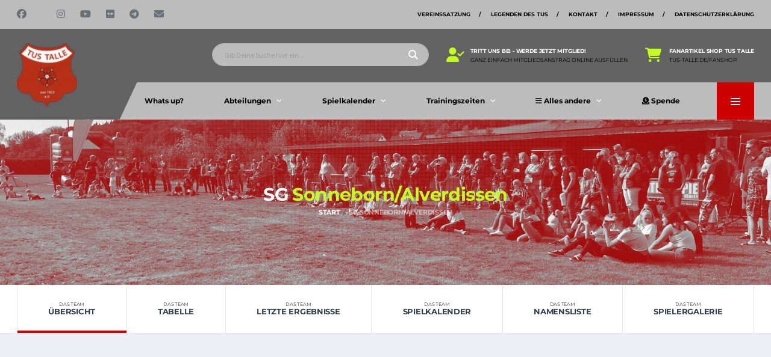

--- FILE ---
content_type: text/css
request_url: https://tus-talle.de/wp-content/uploads/omgf/themes/alchemists/assets/css/sportspress-soccer.css?ver=1677245121
body_size: 23028
content:
@charset "UTF-8";
/*
File Name: 		sportspress.css
Written by: 	Dan Fisher - (http://themeforest.net/user/dan_fisher)
Description:  The main Sportspress styling file for the theme.
*/
/* Sportspress Shortcodes */
.sp-template {
  overflow-x: hidden;
  margin-bottom: 0;
}

.sp-event-results > thead > tr > th:first-child,
.sp-event-results > tbody > tr > td:first-child {
  padding-left: 24px;
}
.sp-event-results > thead > tr > th:last-child,
.sp-event-results > tbody > tr > td:last-child {
  padding-right: 24px;
}
.sp-event-results > thead > tr > th:not(.data-name),
.sp-event-results > tbody > tr > td:not(.data-name) {
  text-align: center;
}
.sp-event-results .data-name > a {
  color: #31404b;
}

.sp-event-performance > thead > tr > th,
.sp-event-performance > tbody > tr > td,
.sp-event-performance > tfoot > tr > td {
  vertical-align: middle;
  text-align: center;
}
.sp-event-performance > thead > tr > th.data-number,
.sp-event-performance > tbody > tr > td.data-number,
.sp-event-performance > tfoot > tr > td.data-number {
  text-align: left;
  color: #31404b;
}
.sp-event-performance > thead > tr > th.data-name,
.sp-event-performance > tbody > tr > td.data-name,
.sp-event-performance > tfoot > tr > td.data-name {
  text-align: left;
}
.sp-event-performance > thead > tr > th.data-name > a,
.sp-event-performance > tbody > tr > td.data-name > a,
.sp-event-performance > tfoot > tr > td.data-name > a {
  color: #31404b;
}
.sp-event-performance > thead > tr > th.data-position,
.sp-event-performance > tbody > tr > td.data-position,
.sp-event-performance > tfoot > tr > td.data-position {
  text-align: left;
}
.sp-event-performance > thead > tr > th:first-child,
.sp-event-performance > tbody > tr > td:first-child,
.sp-event-performance > tfoot > tr > td:first-child {
  padding-left: 24px;
}
.sp-event-performance > thead > tr > th:last-child,
.sp-event-performance > tbody > tr > td:last-child,
.sp-event-performance > tfoot > tr > td:last-child {
  padding-right: 24px;
}

.sp-event-details > thead > tr > th:first-child,
.sp-event-details > tbody > tr > td:first-child {
  padding-left: 24px;
}
.sp-event-details > thead > tr > th:last-child,
.sp-event-details > tbody > tr > td:last-child {
  padding-right: 24px;
}

.sp-template-event-calendar {
  border: 1px solid #e4e7ed;
  border-radius: 4px;
  background-color: #fff;
  margin-bottom: 15px;
}

@media (max-width: 479px) {
  .sportspress > .sp-template-player-photo {
    float: none;
    text-align: center;
    max-width: 100%;
    margin-right: 0;
  }
}

.sp-template-player-details .card__content {
  padding: 24px 24px;
}
.sp-template-player-details .sp-player-details {
  margin-bottom: 0;
}
.sp-template-player-details .sp-player-details dt {
  font-size: 12px;
  text-transform: uppercase;
  font-family: Montserrat, Verdana, Geneva, sans-serif;
  font-weight: 700;
  letter-spacing: -0.02em;
  line-height: 18px;
  color: #31404b;
  margin-bottom: 10px;
  overflow: hidden;
  text-overflow: ellipsis;
  white-space: nowrap;
}
@media (max-width: 991px) {
  .sp-template-player-details .sp-player-details dt {
    flex-basis: 45%;
    max-width: 45%;
    padding-right: 5%;
  }
}
.sp-template-player-details .sp-player-details dd {
  margin-bottom: 10px;
  line-height: 18px;
}
@media (max-width: 991px) {
  .sp-template-player-details .sp-player-details dd {
    flex-basis: 55%;
    max-width: 55%;
  }
}
@media (max-width: 991px) {
  .sp-template-player-details .sp-player-details {
    display: flex;
    flex-wrap: wrap;
  }
}
@media (min-width: 992px) {
  .sp-template-player-details .sp-player-details {
    display: flex;
    flex-wrap: wrap;
  }
  .sp-template-player-details .sp-player-details dt {
    width: 34%;
  }
  .sp-template-player-details .sp-player-details dd {
    margin-left: auto;
    width: 66%;
    padding-left: 20px;
  }
}

.sp-template-player-statistics {
  margin-bottom: 15px;
}

@media (max-width: 800px) {
  table.sp-responsive-table tbody tr td,
table.sp-responsive-table tbody tr th {
    display: flex !important;
    text-align: left !important;
    padding-left: 24px !important;
    padding-right: 24px !important;
  }
  table.sp-responsive-table tbody tr td::before,
table.sp-responsive-table tbody tr th::before {
    position: static !important;
    width: 40% !important;
  }
}

.sp-player-list .data-name {
  white-space: nowrap;
}
.sp-player-list .data-name .player-photo {
  width: 30px;
  height: 30px;
  overflow: hidden;
  border-radius: 50%;
  margin-right: 10px;
}
.sp-player-list .data-name .player-photo img {
  max-width: none;
  max-height: none;
  display: inline-block;
  width: 100%;
  height: auto;
}

/* Sportspress Event (Game) */
.sp-section-content-content:not(:empty) {
  border: 1px solid #e4e7ed;
  border-radius: 4px;
  background-color: #fff;
  margin-bottom: 15px;
  padding: 24px 24px;
}
.sp-section-content-content:not(:empty) .sp-post-caption {
  display: flex;
  flex-wrap: wrap;
  align-items: center;
  padding: 22px 23px;
  border-radius: 4px 4px 0 0;
  position: relative;
  border-bottom: 1px solid #e4e7ed;
  overflow: hidden;
  background-color: #fff;
  font-size: 16px;
  line-height: 1.2em;
  letter-spacing: -0.02em;
  margin-bottom: 0;
  text-transform: uppercase;
  font-style: normal;
  padding-right: 1em;
  vertical-align: middle;
  margin-top: -24px;
  margin-left: -24px;
  margin-right: -24px;
  margin-bottom: 24px;
}
.sp-section-content-content:not(:empty) .sp-post-caption::before {
  content: "";
  display: block;
  position: absolute;
  width: 6px;
  left: 0;
  top: 0;
  bottom: 0;
  background-color: #38a9ff;
  border-radius: 3px 0 0 0;
}
.sp-section-content-content:not(:empty) p:last-child {
  margin-bottom: 0;
}

.sp-section-content-excerpt .sp-excerpt {
  border: 1px solid #e4e7ed;
  border-radius: 4px;
  background-color: #fff;
  margin-bottom: 15px;
  padding: 24px 24px;
}

.sp-template-event-venue iframe {
  border: none;
  pointer-events: none;
}
.sp-template-event-venue iframe.clicked {
  pointer-events: auto;
}

.alc-event-venue__map-caption {
  margin-top: 1em;
  margin-bottom: 0;
}

/* Event Performance (Icons) */
.sp-event-performance-teams {
  display: flex;
  flex-wrap: wrap;
}
.sp-event-performance-teams > * {
  flex-basis: 100%;
  max-width: 100%;
  padding: 0;
}
.sp-event-performance-teams .sp-template-event-performance-icons {
  max-width: 100%;
  flex-basis: 0;
  flex-grow: 1;
  padding: 0 !important;
}
.sp-event-performance-teams .sp-template-event-performance-icons + .sp-template-event-performance-icons {
  margin-left: 16px;
  max-width: calc(50% - 16px);
  width: calc(50% - 16px);
}
@media (max-width: 649px) {
  .sp-event-performance-teams .sp-template-event-performance-icons + .sp-template-event-performance-icons {
    width: 100% !important;
    min-width: 100% !important;
    margin-left: 0;
  }
}
.sp-event-performance-teams .sp-template-event-performance-icons .sp-event-performance .data-number {
  color: #9a9da2;
}
.sp-event-performance-teams .sp-template-event-performance-icons .sp-event-performance thead tr:first-child th {
  border: none;
}
.sp-event-performance-teams .sp-template-event-performance-icons .sp-event-performance tbody tr:first-child td {
  border: none;
}
.sp-event-performance-teams .sp-template-event-performance-icons + .alc-event-stats {
  clear: both;
  width: 100%;
}
.sp-event-performance-teams .sp-player-position {
  display: block;
}

.sp-performance-icons img {
  margin: 2px 1px 2px 2px;
}

.sp-event-performance .sub-out::before,
.sp-event-performance .sub-in::before {
  content: "";
  width: 8px;
  height: 11px;
  display: inline-block;
  background-repeat: no-repeat;
  background-position: 0 0;
  background-size: cover;
  margin: 0 4px 0 4px;
  transform: translateY(1px);
}
.sp-event-performance .sub-out::before {
  background-image: url("//tus-talle.de/wp-content/themes/alchemists/assets/images/soccer/icon-out.svg");
}
.sp-event-performance .sub-in::before {
  background-image: url("//tus-talle.de/wp-content/themes/alchemists/assets/images/soccer/icon-in.svg");
}

.sp-event-stars {
  display: inline-block;
  vertical-align: middle;
  padding-left: 0.2em;
}
.sp-event-stars .sp-event-star {
  font-size: 16px;
  line-height: 16px;
  width: 16px;
  height: 16px;
}

.sp-event-performance .sp-event-star-number {
  margin-left: 0.3em;
  width: auto;
}

.sp-event-staff {
  font-size: 10px;
  text-transform: uppercase;
  font-family: Montserrat, Verdana, Geneva, sans-serif;
  font-weight: 700;
  letter-spacing: -0.02em;
  color: #9a9da2;
  font-weight: normal;
  text-transform: uppercase;
  line-height: 1.5em;
  margin: 0;
}

.sp-event-staff__item + .sp-event-staff__item {
  margin-top: 1.5em;
}

.sp-event-staff__name {
  color: #31404b;
  font-weight: bold;
}

/* Match Preview */
.match-preview__header {
  text-align: center;
  margin-bottom: 15px;
}

.match-preview__header--decor {
  background-image: linear-gradient(to right, transparent, transparent 2px, #e4e7ed 2px, #e4e7ed 4px);
  background-repeat: repeat-x;
  background-position: 0 0;
  background-size: 4px 100%;
  margin-left: -24px;
  margin-right: -24px;
  margin-bottom: 26px;
}

.match-preview__header-inner {
  display: inline-block;
  background-color: #fff;
  padding: 0 20px 5px 20px;
  vertical-align: middle;
}
.match-preview__header-inner .match-preview__title {
  margin-bottom: 0;
}

.match-preview__title {
  font-size: 14px;
  line-height: 1.2em;
  margin-bottom: 0.25em;
  text-transform: uppercase;
  font-style: normal;
}

.match-preview__title--lg {
  padding-top: 0.15em;
  margin-bottom: 1.25em;
}
@media (min-width: 768px) {
  .match-preview__title--lg {
    font-size: 26px;
  }
}

.match-preview__heading {
  font-size: 16px;
  line-height: 1.2em;
  text-transform: uppercase;
  font-style: normal;
  padding-top: 0.15em;
  margin-bottom: 0.25em;
}
@media (min-width: 768px) {
  .match-preview__heading {
    font-size: 24px;
  }
}

.match-preview__date {
  display: block;
  text-transform: uppercase;
  font-size: 10px;
  line-height: 1.2em;
  font-family: Montserrat, Verdana, Geneva, sans-serif;
  font-weight: bold;
}

.match-preview__info {
  font-size: 10px;
  text-transform: uppercase;
  font-family: Montserrat, Verdana, Geneva, sans-serif;
  font-weight: 700;
  letter-spacing: -0.02em;
  line-height: 1.2em;
  color: #9a9da2;
  font-weight: 400;
}
.match-preview__info + .match-preview__title {
  line-height: 1em;
}

.match-preview__content {
  overflow: hidden;
  padding: 0 0 30px 0;
}
@media (max-width: 767px) {
  .match-preview__content {
    display: flex;
    flex-wrap: nowrap;
    flex-direction: column;
    padding-bottom: 20px;
  }
}

.match-preview__team {
  margin-bottom: 16px;
}
@media (min-width: 768px) {
  .match-preview__team {
    float: left;
    width: 37%;
    text-align: center;
    margin-bottom: 0;
  }
}

@media (max-width: 767px) {
  .match-preview__team--odd {
    order: 0;
  }
}

@media (max-width: 767px) {
  .match-preview__team--even {
    order: 2;
  }
}
@media (min-width: 768px) {
  .match-preview__team--even {
    float: right;
  }
}

.match-preview__team-logo {
  width: 46px;
  float: left;
  margin: 0 10px 0 0;
}
@media (min-width: 768px) {
  .match-preview__team-logo {
    height: 105px;
    margin: 0 0 10px 0;
    width: auto;
    float: none;
    padding: 0 5px;
  }
}
.match-preview__team-logo img {
  max-width: 100%;
  height: auto;
}
@media (min-width: 768px) {
  .match-preview__team-logo img {
    position: relative;
    top: 50%;
    transform: translateY(-50%);
  }
}

.match-preview__team-name {
  font-size: 13px;
  line-height: 1.2em;
  text-transform: uppercase;
  letter-spacing: -0.02em;
  padding: 12px 0 0 0;
  margin: 0;
}
@media (min-width: 768px) {
  .match-preview__team-name {
    padding: 0;
    font-size: 15px;
  }
}
@media (min-width: 992px) and (max-width: 1199px) {
  .match-preview__team-name {
    font-size: 13px;
  }
}

.match-preview__team-info {
  font-size: 7px;
  line-height: 1.3em;
  font-family: Montserrat, Verdana, Geneva, sans-serif;
  text-transform: uppercase;
  font-weight: 700;
}
@media (min-width: 768px) {
  .match-preview__team-info {
    font-size: 8px;
  }
}

.match-preview__vs {
  margin: 0 0 16px 0;
}
@media (max-width: 767px) {
  .match-preview__vs {
    order: 1;
  }
}
@media (min-width: 768px) {
  .match-preview__vs {
    float: left;
    width: 26%;
    text-align: center;
    padding: 38px 0 0 0;
    margin: 0;
  }
}
@media (min-width: 768px) and (max-width: 991px) {
  .match-preview__vs {
    padding-left: 2px;
    padding-right: 2px;
  }
}

.match-preview__conj {
  display: block;
  font-size: 18px;
  line-height: 1.2em;
  text-transform: uppercase;
  font-family: Montserrat, Verdana, Geneva, sans-serif;
  color: #31404b;
  font-weight: 700;
  letter-spacing: -0.02em;
  width: 53px;
  text-align: center;
  display: inline-block;
}
@media (min-width: 992px) {
  .match-preview__conj {
    font-size: 30px;
    width: auto;
    display: block;
  }
}
@media (min-width: 992px) and (max-width: 1199px) {
  .match-preview__conj {
    font-size: 24px;
  }
}

.match-preview__match-info {
  font-size: 10px;
  line-height: 1.2em;
  font-family: Montserrat, Verdana, Geneva, sans-serif;
  text-transform: uppercase;
  font-weight: 700;
  display: inline-block;
}
@media (min-width: 768px) {
  .match-preview__match-info {
    display: block;
  }
}
@media (min-width: 768px) and (max-width: 991px) {
  .match-preview__match-info {
    font-size: 8px;
  }
}
.match-preview__match-info .event-time-status {
  margin-bottom: 0.5em;
  display: inline-block;
}

.match-preview__match-info--header {
  border-bottom: 1px solid #e4e7ed;
  margin-left: -24px;
  margin-right: -24px;
  margin-top: -24px;
  padding: 10px 24px;
  margin-bottom: 26px;
  display: flex;
  font-weight: 400;
}
.match-preview__match-info--header .match-preview__match-place {
  flex-grow: 1;
  color: #31404b;
}
.match-preview__action--ticket {
  padding: 62px 24px 15px 24px;
  position: relative;
  margin-left: -25px;
  margin-right: -25px;
  overflow: hidden;
  background-image: linear-gradient(to right, transparent 3px, #e4e7ed 3px);
  background-repeat: repeat-x;
  background-size: 10px 1px;
  background-position: 0 22px;
}
@media (min-width: 768px) {
  .match-preview__action--ticket {
    padding-left: 48px;
    padding-right: 48px;
  }
}
.match-preview__action--ticket::before, .match-preview__action--ticket::after {
  content: "";
  display: block;
  position: absolute;
  height: 45px;
  width: 45px;
  background-color: #edeff4;
  border: 1px solid #e4e7ed;
  border-radius: 50%;
  top: 0;
}
.match-preview__action--ticket::before {
  left: -22px;
}
.match-preview__action--ticket::after {
  right: -22px;
}

.match-preview__countdown .countdown__title {
  background-color: #f5f7f9;
  font-size: 11px;
  line-height: 1.2em;
  text-align: center;
  text-transform: uppercase;
  padding: 12px;
  border-top: 1px solid #e4e7ed;
  border-bottom: 1px solid #e4e7ed;
  margin: 0;
}
.match-preview--alt .match-preview__content {
  display: table;
  width: 100%;
}
.match-preview--alt .match-preview__content .match-preview__team {
  display: table-cell;
  width: 50%;
  float: none;
  vertical-align: middle;
}
.match-preview--alt .match-preview__content .match-preview__team--odd {
  text-align: left;
}
.match-preview--alt .match-preview__content .match-preview__team--even {
  text-align: right;
}
.match-preview--alt .match-preview__content .match-preview__team-logo {
  width: 32px;
  float: none;
  margin: 0 5px 0 0;
  display: inline-block;
  vertical-align: middle;
}
@media (min-width: 768px) {
  .match-preview--alt .match-preview__content .match-preview__team-logo {
    width: auto;
  }
}
@media (min-width: 768px) {
  .match-preview--alt .match-preview__content .match-preview__team-logo {
    height: 50px;
    margin: 0 10px 0 0;
  }
}
@media (min-width: 768px) and (max-width: 991px) {
  .match-preview--alt .match-preview__content .match-preview__team-logo {
    margin-right: 5px;
  }
}
.match-preview--alt .match-preview__content .match-preview__team--even .match-preview__team-logo {
  margin: 0 0 0 5px;
}
@media (min-width: 768px) {
  .match-preview--alt .match-preview__content .match-preview__team--even .match-preview__team-logo {
    margin: 0 0 0 10px;
  }
}
@media (min-width: 768px) and (max-width: 991px) {
  .match-preview--alt .match-preview__content .match-preview__team--even .match-preview__team-logo {
    margin-left: 5px;
  }
}
.match-preview--alt .match-preview__content .match-preview__team-name {
  font-size: 18px;
  line-height: 1.2em;
  padding: 0;
  margin: 0;
}
@media (min-width: 768px) {
  .match-preview--alt .match-preview__content .match-preview__team-name {
    padding: 0;
    font-size: 24px;
  }
}
@media (min-width: 768px) and (max-width: 991px) {
  .match-preview--alt .match-preview__content .match-preview__team-name {
    font-size: 18px;
  }
}
.match-preview--alt .match-preview__content .match-prevew__team-details {
  display: inline-block;
  vertical-align: middle;
}
@media (max-width: 991px) {
  .match-preview--alt .match-preview__content .match-preview__team-info {
    display: none;
  }
}
.match-preview--alt .match-preview__content .match-preview__vs {
  display: table-cell;
  width: 50px;
  text-align: center;
  vertical-align: middle;
  float: none;
  padding: 0;
}
.match-preview--alt .match-preview__content .match-preview__conj {
  width: auto;
  font-size: 14px;
  display: inline-block;
  vertical-align: middle;
}
@media (min-width: 768px) {
  .match-preview--alt .match-preview__content .match-preview__conj {
    font-size: 18px;
  }
}
@media (min-width: 768px) and (max-width: 991px) {
  .match-preview--alt .match-preview__content .match-preview__conj {
    font-size: 12px;
  }
}
.match-preview--alt .match-preview__action {
  display: table;
  width: 100%;
}
.match-preview--alt .match-preview__match-info {
  display: table-cell;
  width: 50%;
  vertical-align: middle;
}
@media (min-width: 768px) {
  .match-preview--alt .match-preview__match-info {
    display: table-cell;
  }
}
.match-preview--alt .match-preview__match-time {
  color: #31404b;
  letter-spacing: -0.02em;
  line-height: 1.5em;
}
@media (min-width: 768px) {
  .match-preview--alt .match-preview__match-time {
    font-size: 14px;
  }
}
.match-preview--alt .match-preview__match-time small {
  font-size: 0.75em;
}
.match-preview--alt .match-preview__action-btn {
  display: table-cell;
  width: 50%;
}

.widget_sp_countdown .event-image {
  margin-bottom: 20px;
}

/* Game Results */
.game-result__header {
  text-align: center;
  margin-bottom: 15px;
}

.game-result__title {
  font-size: 12px;
  line-height: 1.2em;
  margin-bottom: 0.25em;
  text-transform: uppercase;
  font-style: normal;
}
@media (min-width: 992px) {
  .game-result__title {
    font-size: 14px;
  }
}

.game-result__date {
  display: block;
  font-size: 9px;
  text-transform: uppercase;
  font-family: Montserrat, Verdana, Geneva, sans-serif;
  font-weight: 700;
  letter-spacing: -0.02em;
  line-height: 1.2em;
}
@media (min-width: 992px) {
  .game-result__date {
    font-size: 10px;
  }
}

.game-result__matchday {
  display: block;
  font-size: 9px;
  text-transform: uppercase;
  font-family: Montserrat, Verdana, Geneva, sans-serif;
  font-weight: 700;
  letter-spacing: -0.02em;
  line-height: 1.2em;
  padding-top: 0.2em;
}
@media (min-width: 992px) {
  .game-result__matchday {
    font-size: 10px;
  }
}

.game-result__header--alt {
  display: flex;
  flex-wrap: wrap;
  font-size: 9px;
  line-height: 1.2em;
  font-weight: 400;
  text-transform: uppercase;
  text-align: left;
  border-top: 1px solid #e4e7ed;
  border-bottom: 1px solid #e4e7ed;
  padding: 10px 0 7px 0;
  margin-left: -24px;
  margin-right: -24px;
  margin-top: -25px;
  margin-bottom: 40px;
  padding-left: 24px;
  padding-right: 24px;
}
@media (max-width: 991px) {
  .game-result__header--alt {
    justify-content: space-between;
  }
}
.game-result__header--alt .game-result__header--alt__team {
  flex-basis: 50%;
  min-width: 50%;
}
@media (min-width: 992px) {
  .game-result__header--alt .game-result__header--alt__team {
    padding: 0 16px;
  }
}
.game-result__header--alt .game-result__header--alt__team + .game-result__header--alt__team {
  text-align: right;
}
.game-result__header--alt .game-result__league {
  font-size: 9px;
  text-transform: uppercase;
  font-family: Montserrat, Verdana, Geneva, sans-serif;
  font-weight: 700;
  letter-spacing: -0.02em;
  color: #31404b;
  font-weight: 400;
  text-align: left;
}
@media (max-width: 991px) {
  .game-result__header--alt .game-result__league {
    flex-basis: 50%;
    order: 1;
  }
}
@media (min-width: 992px) {
  .game-result__header--alt .game-result__league {
    flex-basis: 25%;
  }
}
.game-result__header--alt .game-result__date {
  font-weight: 400;
  text-align: right;
}
@media (max-width: 991px) {
  .game-result__header--alt .game-result__date {
    flex-basis: 50%;
    order: 2;
  }
}
@media (min-width: 992px) {
  .game-result__header--alt .game-result__date {
    flex-basis: 25%;
  }
}
.game-result__header--alt .game-result__title {
  font-size: 9px;
  text-align: center;
  flex-basis: 100%;
}
@media (max-width: 991px) {
  .game-result__header--alt .game-result__title {
    order: 0;
    margin-bottom: 0.5em;
  }
}
@media (min-width: 992px) {
  .game-result__header--alt .game-result__title {
    flex-basis: 50%;
  }
}
.game-result__header--alt .game-result__title .highlight {
  color: #38a9ff;
}
.game-result__header--alt .game-result__matchday {
  margin-left: auto;
  margin-right: auto;
}
@media (max-width: 991px) {
  .game-result__header--alt .game-result__matchday {
    order: 4;
  }
}
.game-result__header--alt .game-result__goal {
  color: #31404b;
  text-transform: none;
  font-family: Montserrat, Verdana, Geneva, sans-serif;
  padding: 0 10px;
  margin: 2px 0;
  display: inline-block;
}
@media (max-width: 991px) {
  .game-result__header--alt .game-result__goal {
    flex-basis: 100%;
    max-width: 100%;
  }
}
.game-result__header--alt .game-result__icon {
  vertical-align: middle;
  margin-left: 7px;
  font-size: 16px;
  width: 16px;
  height: 16px;
  position: relative;
  top: -1px;
}
.game-result__header--alt .game-result__icon-img {
  vertical-align: middle;
  margin-left: 7px;
  width: 12px;
  height: 12px;
  position: relative;
  top: -1px;
}
.game-result__header--alt img[src$=".svg"].wp-post-image.game-result__icon-img {
  width: 12px !important;
  height: 12px !important;
}

.game-result__header--alt-compact {
  justify-content: flex-start;
}
.game-result__header--alt-compact .game-result__date {
  flex-basis: auto;
  text-align: left;
  font-size: 10px;
  line-height: 1.2em;
  font-weight: 700;
}
.game-result__header--alt-compact .game-result__title {
  flex-basis: auto;
  margin-left: auto;
  text-align: left;
  font-size: 10px;
  line-height: 1.2em;
  font-weight: 700;
  color: #9a9da2;
}

.game-result__content {
  margin: 0 0 30px 0;
  position: relative;
  display: flex;
  flex-wrap: wrap;
}
@media (min-width: 1199px) {
  .game-result__content {
    flex-wrap: nowrap;
  }
}

.game-result__content--block {
  display: block;
}

.game-result__content--visible {
  overflow: visible;
}

.game-result__team {
  width: 50%;
  text-align: center;
  margin-bottom: 20px;
  display: flex;
  align-items: center;
  flex-wrap: wrap;
}
@media (min-width: 1199px) {
  .game-result__team {
    width: 37%;
    margin-bottom: 0;
    padding-right: 0;
    flex-wrap: nowrap;
    text-align: left;
  }
}

@media (min-width: 1199px) {
  .game-result__team--odd {
    order: 0;
  }
}

@media (min-width: 1199px) {
  .game-result__team--even {
    order: 2;
  }
  .game-result__team--even .game-result__team-logo {
    order: 1;
  }
  .game-result__team--even .game-result__team-info {
    order: 0;
    text-align: right;
    margin-right: 20px;
  }
}
@media (min-width: 992px) {
  .game-result__team--even .game-result__team-logo {
    margin-left: auto;
  }
}
@media (min-width: 992px) and (max-width: 1199px) {
  .game-result__team--even .game-result__team-logo {
    margin: 0 0 10px 0;
  }
}

.game-result__team-logo {
  margin: 0 0 10px 0;
  text-align: center;
  width: 100%;
}
@media (max-width: 479px) {
  .game-result__team-logo {
    height: 50px;
  }
  .game-result__team-logo img {
    max-height: 50px;
    width: auto;
  }
}
@media (min-width: 1199px) {
  .game-result__team-logo {
    width: auto;
    margin: 0 20px 0 0;
  }
}

.game-result__team-info {
  flex-grow: 1;
  text-align: center;
}
@media (min-width: 1199px) {
  .game-result__team-info {
    text-align: left;
  }
}

.game-result__team-name {
  font-size: 13px;
  margin-bottom: 0.1em;
  text-transform: uppercase;
}
@media (min-width: 992px) {
  .game-result__team-name {
    font-size: 18px;
  }
}

.game-result__team-desc {
  font-size: 7px;
  text-transform: uppercase;
  font-family: Montserrat, Verdana, Geneva, sans-serif;
  font-weight: 700;
  letter-spacing: -0.02em;
  line-height: 1.2em;
}
@media (min-width: 992px) {
  .game-result__team-desc {
    font-size: 10px;
  }
}

.game-result__score-wrap {
  margin: 0;
  width: 100%;
  text-align: center;
}
@media (min-width: 1199px) {
  .game-result__score-wrap {
    width: 26%;
    text-align: center;
    padding: 33px 0 0 0;
    margin: 0;
    order: 1;
  }
}

.game-result__score {
  font-size: 24px;
  text-transform: uppercase;
  font-family: Montserrat, Verdana, Geneva, sans-serif;
  font-weight: 700;
  letter-spacing: -0.02em;
  color: #31404b;
}
@media (min-width: 992px) {
  .game-result__score {
    font-size: 34px;
    line-height: 1.2em;
    margin-bottom: 10px;
  }
}

@media (min-width: 992px) {
  .game-result__score--sm {
    font-size: 36px;
  }
}
@media (min-width: 992px) and (max-width: 1199px) {
  .game-result__score--sm {
    font-size: 24px;
  }
}
.game-result__score--sm .game-result__score-result--winner::before {
  display: none;
}

@media (min-width: 992px) {
  .game-result__score--lg {
    font-size: 44px;
  }
}

.game-result__score-result {
  position: relative;
}

.game-result__score-result--winner::before {
  content: "";
  display: block;
  position: absolute;
  left: -20px;
  top: 50%;
  width: 0;
  height: 0;
  border-left: 8px solid #38a9ff;
  border-top: 8px solid transparent;
  border-bottom: 8px solid transparent;
  transform: translateY(-50%);
}
.game-result__score-result--loser ~ .game-result__score-result--winner::before {
  display: none;
}
.game-result__score-result--loser ~ .game-result__score-result--winner::after {
  content: "";
  display: block;
  position: absolute;
  right: -20px;
  top: 50%;
  width: 0;
  height: 0;
  border-top: 8px solid transparent;
  border-bottom: 8px solid transparent;
  transform: translateY(-50%);
  border-right: 8px solid #38a9ff;
}

.game-result__score-result--loser {
  color: #9a9da2;
}

.game-result__score-label {
  font-size: 10px;
  text-transform: uppercase;
  font-family: Montserrat, Verdana, Geneva, sans-serif;
  font-weight: 700;
  letter-spacing: -0.02em;
  color: #31404b;
}
@media (max-width: 991px) {
  .game-result__score-label {
    line-height: 1em;
    font-size: 9px;
  }
}

.game-result__score-video-icon {
  display: inline-block;
  width: 24px;
  height: 24px;
  border-radius: 50%;
  color: #fff;
  font-size: 10px;
  text-align: center;
  line-height: 24px;
  background-color: #9a9da2;
}
.game-result__score-video-icon:hover {
  background-color: #1892ed;
  color: #fff;
}
.game-result__score-video-icon .fa {
  margin-left: 2px;
}

.game-result__subtitle {
  font-size: 11px;
  margin-bottom: 0;
}
@media (min-width: 992px) {
  .game-result__subtitle {
    font-size: 13px;
  }
}

.game-result__stats {
  padding: 0 0 0 0;
}
@media (min-width: 992px) {
  .game-result__stats {
    padding: 0 20px 0 20px;
  }
}

.game-result__section {
  padding-top: 16px;
}

.game-result__section-decor {
  padding-bottom: 50px;
  background-image: linear-gradient(to right, rgba(228, 231, 237, 0.5) 8px, transparent 8px), linear-gradient(to right, rgba(228, 231, 237, 0.5) 8px, transparent 8px), linear-gradient(to right, rgba(228, 231, 237, 0.5) 8px, transparent 8px), linear-gradient(to right, rgba(228, 231, 237, 0.5) 8px, transparent 8px), linear-gradient(to right, rgba(228, 231, 237, 0.5) 8px, transparent 8px), linear-gradient(to right, rgba(228, 231, 237, 0.5) 8px, transparent 8px), linear-gradient(to right, whitesmoke 8px, transparent 8px), linear-gradient(to right, #ebebeb 8px, transparent 8px);
  background-repeat: repeat-x;
  background-size: 72px 24px, 72px 30px, 72px 34px, 72px 40px, 72px 37px, 72px 29px, 144px 30px, 216px 37px;
  background-position: 0 100%, 12px 100%, 24px 100%, 36px 100%, 48px 100%, 60px 100%, 12px 100%, 48px 100%;
}
.card .game-result__section-decor {
  margin-left: -24px;
  margin-right: -24px;
  margin-bottom: -24px;
}

@media (min-width: 1199px) {
  .game-result__table-stats {
    margin: 0 10px;
  }
}
@media (min-width: 992px) and (max-width: 1199px) {
  .game-result__table-stats .table > thead > tr > th,
.game-result__table-stats .table > thead > tr > td,
.game-result__table-stats .table > tbody > tr > th,
.game-result__table-stats .table > tbody > tr > td,
.game-result__table-stats .table > tfoot > tr > th,
.game-result__table-stats .table > tfoot > tr > td {
    padding-left: 6px;
    padding-right: 6px;
  }
}

@media (min-width: 1199px) {
  .game-result__stats-team-1,
.game-result__stats-team-2 {
    padding-top: 5px;
  }
}

.game-result__table-additional-stats .table > thead > tr > th,
.game-result__table-additional-stats .table > thead > tr > td,
.game-result__table-additional-stats .table > tbody > tr > th,
.game-result__table-additional-stats .table > tbody > tr > td,
.game-result__table-additional-stats .table > tfoot > tr > th,
.game-result__table-additional-stats .table > tfoot > tr > td {
  padding-top: 10px;
  padding-bottom: 10px;
  text-align: center;
}
.game-result__table-additional-stats .table > thead > tr > th:first-child,
.game-result__table-additional-stats .table > thead > tr > td:first-child,
.game-result__table-additional-stats .table > tbody > tr > th:first-child,
.game-result__table-additional-stats .table > tbody > tr > td:first-child,
.game-result__table-additional-stats .table > tfoot > tr > th:first-child,
.game-result__table-additional-stats .table > tfoot > tr > td:first-child {
  text-align: left;
}

.game-result__table-stats--soccer th {
  text-align: center;
}
.game-result__table-stats--soccer td {
  text-align: center;
}
.game-result__table-stats--soccer tbody > tr > td {
  border: none !important;
  padding-top: 6px;
  padding-bottom: 6px;
  text-transform: uppercase;
  font-size: 10px;
  font-weight: 700;
}
.game-result__table-stats--soccer tbody > tr:first-child > td {
  padding-top: 20px;
}
.game-result__table-stats--soccer tbody > tr:last-child > td {
  padding-bottom: 20px;
}
.game-result__table-stats--soccer tbody > tr > td:first-child,
.game-result__table-stats--soccer tbody > tr > td:last-child {
  color: #31404b;
}

/**
 *
 * Game Timeline
 *
 */
.game-timeline-wrapper {
  width: 100%;
  padding-left: 24px;
  padding-right: 24px;
  padding-bottom: 20px;
}
@media (max-width: 991px) {
  .game-timeline-wrapper {
    padding: 0;
  }
}

.game-timeline {
  position: relative;
  height: 140px;
}
@media (max-width: 991px) {
  .game-timeline {
    height: auto;
  }
}
.game-timeline::before {
  content: "";
  display: block;
  position: absolute;
  left: -48px;
  right: -48px;
  top: 50%;
  height: 1px;
  background-color: #e4e7ed;
}
@media (max-width: 991px) {
  .game-timeline::before {
    left: 50%;
    right: auto;
    top: 0;
    bottom: 0;
    height: auto;
    width: 1px;
  }
}
@media (max-width: 991px) {
  .game-timeline::after {
    content: "";
    display: block;
    position: absolute;
    z-index: 1;
    left: 0;
    right: 0;
    top: 13px;
    height: 1px;
    background-color: #e4e7ed;
  }
}

.game-timeline__event {
  position: absolute;
  text-align: center;
  display: block;
  left: 0;
  top: 0;
  bottom: 0;
  min-width: 26px;
}
@media (max-width: 991px) {
  .game-timeline__event {
    position: static;
    min-width: 100%;
    width: 100%;
    text-align: center;
    clear: both;
    margin-bottom: 16px;
  }
}

.game-timeline__event--kickoff {
  margin-left: -26px;
  clear: none;
}
@media (min-width: 992px) {
  .game-timeline__event--kickoff.game-timeline__event--side-away {
    top: 50%;
    margin-top: 26px;
  }
}
@media (max-width: 991px) {
  .game-timeline__event--kickoff {
    margin-left: 0;
    margin-bottom: 32px;
  }
  .game-timeline__event--kickoff .game-timeline__time--kickoff {
    position: absolute;
    z-index: 2;
    left: 50%;
    top: 0;
    transform: translateX(-50%);
  }
  .game-timeline__event--kickoff.game-timeline__event--side-home {
    width: 50%;
    min-width: auto;
    float: left;
  }
  .game-timeline__event--kickoff.game-timeline__event--side-home .game-timeline__team-logo {
    margin: 0;
    position: relative;
    z-index: 2;
  }
  .game-timeline__event--kickoff.game-timeline__event--side-away {
    width: 50%;
    min-width: auto;
    float: right;
  }
  .game-timeline__event--kickoff.game-timeline__event--side-away .game-timeline__team-logo {
    margin: 0 0 0 auto;
    position: relative;
    z-index: 2;
  }
}

.game-timeline__event--ht {
  left: 50%;
  transform: translateX(-50%);
}
@media (max-width: 991px) {
  .game-timeline__event--ht {
    transform: none;
  }
}

.game-timeline__event--ft {
  left: 100%;
}

.game-timeline__event--side-home {
  top: 0;
}
.game-timeline__event--side-home .game-timeline__team-logo {
  margin-top: 14px;
}

.game-timeline__event--side-away {
  bottom: 0;
}
.game-timeline__team-logo {
  display: block;
  width: 27px;
  position: relative;
}
.game-timeline__team-logo img {
  width: 100%;
  height: auto;
}

.game-timeline__icon {
  position: absolute;
  left: 50%;
  transform: translateX(-50%);
}
@media (max-width: 991px) {
  .game-timeline__icon {
    position: relative;
    left: 0;
    transform: none;
    flex-shrink: 0;
  }
}
.game-timeline__icon img[src$=".svg"].wp-post-image {
  width: 14px !important;
}
.game-timeline__icon .sp-icon-sub {
  background-image: url("//tus-talle.de/wp-content/themes/alchemists/assets/images/soccer/icon-substitution.svg");
  background-position: 50% 50%;
  background-repeat: no-repeat;
}
.game-timeline__icon .sp-icon-sub::before {
  display: none;
}

.game-timeline__icon--home {
  top: 26px;
}
@media (max-width: 991px) {
  .game-timeline__icon--home {
    position: static;
  }
}

.game-timeline__icon--away {
  bottom: 26px;
}
@media (max-width: 991px) {
  .game-timeline__icon--away {
    position: static;
    order: 0;
  }
}

.game-timeline__time {
  width: 26px;
  height: 26px;
  border: 1px solid #e4e7ed;
  border-radius: 50%;
  background-color: #fff;
  text-align: center;
  line-height: 24px;
  color: #31404b;
  font-family: Montserrat, Verdana, Geneva, sans-serif;
  font-size: 9px;
  font-weight: 700;
  display: block;
  position: absolute;
  top: 50%;
  margin-top: -13px;
}
@media (max-width: 991px) {
  .game-timeline__time {
    position: relative;
    margin: 0 auto;
  }
}

.game-timeline__time--kickoff-away {
  display: none;
}

.game-timeline__event-info {
  font-size: 10px;
  line-height: 1.2em;
}
@media (max-width: 991px) {
  .game-timeline__event-info {
    display: flex;
    padding-top: 5px;
    align-items: center;
  }
}

@media (max-width: 991px) {
  .game-timeline__event-info--side-home {
    float: left;
    width: calc(50% - 26px);
    justify-content: flex-end;
  }
}
@media (max-width: 991px) {
  .game-timeline__event-info--side-home .game-timeline__event-name {
    padding-right: 6px;
  }
}

@media (max-width: 991px) {
  .game-timeline__event-info--side-away {
    width: calc(50% - 26px);
    float: right;
    text-align: left;
  }
}
@media (max-width: 991px) {
  .game-timeline__event-info--side-away .game-timeline__event-name {
    order: 1;
    padding-left: 6px;
  }
}

.game-timeline__event-name {
  color: #31404b;
  font-family: Montserrat, Verdana, Geneva, sans-serif;
  font-weight: 700;
  white-space: nowrap;
  line-height: 1.3em;
  display: none;
}
@media (max-width: 991px) {
  .game-timeline__event-name {
    display: block;
    font-weight: 400;
    overflow: hidden;
    text-overflow: ellipsis;
    white-space: nowrap;
  }
}

.game-timeline__event-desc {
  font-size: 7px;
  text-transform: uppercase;
  font-family: Montserrat, Verdana, Geneva, sans-serif;
  font-weight: 700;
  letter-spacing: -0.02em;
  white-space: nowrap;
}

/* Horizontal Timeline */
@media (min-width: 992px) {
  .game-timeline-wrapper--horizontal {
    display: flex;
    flex-wrap: nowrap;
    flex-direction: row;
    height: 140px;
    position: relative;
  }
}
@media (min-width: 992px) {
  .game-timeline-wrapper--horizontal .game-timeline-teams {
    flex: 0 1 auto;
  }
}
@media (min-width: 992px) {
  .game-timeline-wrapper--horizontal .game-timeline__event--kickoff {
    margin-left: 0;
  }
}
@media (min-width: 992px) {
  .game-timeline-wrapper--horizontal .game-timeline {
    flex: 1 0 auto;
    overflow: auto;
  }
  .game-timeline-wrapper--horizontal .game-timeline::before {
    left: 0;
    right: 0;
  }
}
@media (min-width: 992px) {
  .game-timeline-wrapper--horizontal .game-timeline-ft {
    flex: 0 1 auto;
  }
}
@media (min-width: 992px) {
  .game-timeline-wrapper--horizontal .game-timeline__event--ft {
    left: auto;
    right: 0;
  }
}

/* Vertical Timeline */
.game-timeline-wrapper--vertical {
  padding: 0;
}
.game-timeline-wrapper--vertical .game-timeline {
  height: auto;
  padding-bottom: 24px;
}
.game-timeline-wrapper--vertical .game-timeline::before {
  left: 50%;
  right: auto;
  top: 0;
  bottom: 0;
  height: auto;
  width: 1px;
}
.game-timeline-wrapper--vertical .game-timeline::after {
  content: "";
  display: block;
  position: absolute;
  z-index: 1;
  left: 0;
  right: 0;
  top: 13px;
  height: 1px;
  background-color: #e4e7ed;
}
.game-timeline-wrapper--vertical .game-timeline__event {
  position: static;
  min-width: 100%;
  width: 100%;
  padding-left: 24px;
  padding-right: 24px;
  text-align: center;
  clear: both;
  margin-bottom: 16px;
}
.game-timeline-wrapper--vertical .game-timeline__event--kickoff {
  margin-left: 0;
  margin-bottom: 32px;
  min-height: 30px;
}
.game-timeline-wrapper--vertical .game-timeline__event--kickoff + .game-timeline__event--kickoff {
  clear: none;
}
.game-timeline-wrapper--vertical .game-timeline__event--kickoff .game-timeline__time--kickoff {
  position: absolute;
  z-index: 2;
  left: 50%;
  top: 0;
  transform: translateX(-50%);
}
@media (min-width: 992px) {
  .game-timeline-wrapper--vertical .game-timeline__event--kickoff.game-timeline__event--side-away {
    margin-top: 0;
  }
}
.game-timeline-wrapper--vertical .game-timeline__event--kickoff.game-timeline__event--side-home {
  width: 50%;
  min-width: 50%;
  float: left;
}
.game-timeline-wrapper--vertical .game-timeline__event--kickoff.game-timeline__event--side-home .game-timeline__team-logo {
  margin: 0;
  position: relative;
  z-index: 2;
}
.game-timeline-wrapper--vertical .game-timeline__event--kickoff.game-timeline__event--side-away {
  width: 50%;
  min-width: auto;
  float: right;
}
.game-timeline-wrapper--vertical .game-timeline__event--kickoff.game-timeline__event--side-away .game-timeline__team-logo {
  margin: 0 0 0 auto;
  position: relative;
  z-index: 2;
}
.game-timeline-wrapper--vertical .game-timeline__event--ht {
  transform: none;
}
.game-timeline-wrapper--vertical .game-timeline__icon {
  position: relative;
  left: 0;
  transform: none;
  flex-shrink: 0;
}
.game-timeline-wrapper--vertical .game-timeline__icon img[src$=".svg"].wp-post-image {
  width: 13px !important;
}
.game-timeline-wrapper--vertical .game-timeline__icon--home {
  position: static;
}
.game-timeline-wrapper--vertical .game-timeline__icon--away {
  position: static;
  order: 0;
}
.game-timeline-wrapper--vertical .game-timeline__time {
  position: relative;
  margin: 0 auto;
}
.game-timeline-wrapper--vertical .game-timeline__event-info {
  display: flex;
  padding-top: 5px;
  align-items: center;
}
.game-timeline-wrapper--vertical .game-timeline__event-info--side-home {
  float: left;
  width: calc(50% - 26px);
  justify-content: flex-end;
}
.game-timeline-wrapper--vertical .game-timeline__event-info--side-home .game-timeline__event-name {
  padding-right: 8px;
}
.game-timeline-wrapper--vertical .game-timeline__event-info--side-away {
  width: calc(50% - 26px);
  float: right;
  text-align: left;
}
.game-timeline-wrapper--vertical .game-timeline__event-info--side-away .game-timeline__event-name {
  order: 1;
  padding-left: 8px;
}
.game-timeline-wrapper--vertical .game-timeline__event-name {
  display: block;
  font-weight: 400;
  overflow: hidden;
  text-overflow: ellipsis;
  white-space: nowrap;
}
.widget .game-timeline-wrapper--vertical .game-timeline__team-logo {
  display: none;
}

.game-result__teams-wrapper--flex {
  display: flex;
  flex-wrap: nowrap;
  align-items: center;
}
.game-result__teams-wrapper--flex .game-result__team {
  flex-direction: column;
}
.game-result__teams-wrapper--flex .game-result__team .game-result__team-logo {
  height: 100px;
  display: flex;
  align-items: center;
  justify-content: center;
}
@media (min-width: 992px) {
  .game-result__teams-wrapper--flex .game-result__team .game-result__team-logo {
    float: none !important;
    margin: 0 !important;
    text-align: center !important;
  }
}
@media (min-width: 992px) {
  .game-result__teams-wrapper--flex .game-result__team .game-result__team-info {
    padding: 11px 0 0 0;
    text-align: center;
  }
}
.game-result__teams-wrapper--flex .game-result__team .game-result__team-name {
  font-style: normal;
}
@media (min-width: 992px) {
  .game-result__teams-wrapper--flex .game-result__team .game-result__team-name {
    font-size: 14px;
  }
}
.game-result__teams-wrapper--flex .game-result__team .game-result__team-desc {
  font-family: Source Sans Pro, Verdana, Geneva, sans-serif;
  font-weight: normal;
  text-transform: none;
}
.game-result__teams-wrapper--flex .game-result__team--odd {
  order: 1;
}
.game-result__teams-wrapper--flex .game-result__team--even {
  order: 3;
}
@media (min-width: 1199px) {
  .game-result__teams-wrapper--flex .game-result__team--even .game-result__team-logo {
    order: 0;
  }
  .game-result__teams-wrapper--flex .game-result__team--even .game-result__team-info {
    order: 1;
    text-align: center;
    margin-right: 0;
  }
}
.game-result__teams-wrapper--flex .game-result__score-wrap {
  order: 2;
}
@media (min-width: 1199px) {
  .game-result__teams-wrapper--flex .game-result__score-wrap {
    padding-top: 0;
  }
}

/* Additional Stats - Box */
.game-result__section--box {
  display: flex;
  margin-left: -24px;
  margin-right: -24px;
  margin-bottom: -24px;
}

.game-result__item .card__subheader {
  margin: 0;
}
.game-result__item .game-result__subtitle {
  font-style: normal;
}
@media (min-width: 992px) {
  .game-result__item .game-result__subtitle {
    font-size: 12px;
  }
}
.game-result__item .game-result__content {
  padding: 24px 24px;
}
@media (min-width: 768px) {
  .game-result__item .game-result__content {
    border-right: 1px solid #e4e7ed;
  }
}
.game-result__item:last-child .game-result__content {
  border-right: none;
}

/* MVP Player */
.game-result__mvp {
  display: flex;
  align-items: center;
}

.game-result__mvp-player {
  display: flex;
  align-items: center;
}

@media (max-width: 479px) {
  .game-result__mvp-player-icon-holder {
    display: none;
  }
}
@media (min-width: 992px) and (max-width: 1199px) {
  .game-result__mvp-player-icon-holder {
    display: none;
  }
}

.game-result__mvp-player-icon {
  display: block;
  width: 40px;
  height: 40px;
  border: 4px solid #38a9ff;
  border-radius: 50%;
  margin-right: 10px;
  text-align: center;
  line-height: 32px;
  color: #31404b;
  font-size: 18px;
}

.game-result__mvp-player-meta {
  font-size: 12px;
  line-height: 1.2em;
  flex-grow: 1;
}

.game-result__mvp-player-name {
  color: #31404b;
  font-family: Montserrat, Verdana, Geneva, sans-serif;
  font-weight: 700;
  display: block;
  margin-bottom: 0;
  line-height: 1.2em;
}

.game-result__mvp-player-team {
  display: block;
  font-size: 9px;
  line-height: 1.2em;
}

.game-result__mvp-stats {
  margin-left: auto;
}

.game-result__mvp-stats-list {
  display: flex;
  margin: 0;
}

.game-result__mvp-stats-item {
  text-align: center;
  font-size: 12px;
  line-height: 1.2em;
  padding: 0 7px;
}

.game-result__mvp-stats-value {
  display: block;
  color: #31404b;
  font-family: Montserrat, Verdana, Geneva, sans-serif;
  font-weight: 700;
}

.game-result__mvp-stats-label {
  font-size: 9px;
  line-height: 1.2em;
  display: block;
}

/* Game Stats (additional) */
.game-result__stats-circular-bars {
  display: flex;
  align-items: center;
  margin: 0;
  width: 100%;
}
.game-result__stats-circular-bars .game-result__stats-circular-item {
  font-size: 12px;
  line-height: 1.2em;
  flex-grow: 1;
  display: flex;
  align-items: center;
}
.game-result__stats-circular-bars .game-result__stats-circular-item .circular {
  margin: 0 10px 0 0;
}
.game-result__stats-circular-bars .game-result__stats-value {
  display: block;
  color: #31404b;
  font-family: Montserrat, Verdana, Geneva, sans-serif;
  font-weight: 700;
}
.game-result__stats-circular-bars .game-result__stats-label {
  font-size: 9px;
  line-height: 1.2em;
  display: block;
}

.event-time-status {
  font-size: 1em;
}

.event-time-status--time {
  margin-left: 0.35em;
}

.event-time-status--has-divider::before {
  content: "–";
  display: inline-block;
  margin-left: 0.3em;
  margin-right: 0.3em;
}

.event-time-status--no-divider .event-time-status__badge {
  margin-left: 0.35em;
}

.event-time-status__badge {
  font-size: 1em;
}

/* Team Filter */
/* Team Gallery */
.sp-template-team-gallery {
  overflow: hidden;
  margin-bottom: 0;
}

.sp-team-gallery-wrapper {
  display: flex;
  flex-wrap: wrap;
}
.sp-team-gallery-wrapper .gallery-item {
  text-align: center;
  display: flex;
  flex-wrap: wrap;
  flex-direction: column;
}
.sp-team-gallery-wrapper .gallery-item .gallery-icon {
  width: 100%;
}
.sp-team-gallery-wrapper .gallery-item .gallery-icon + a {
  width: 100%;
}
.sp-team-gallery-wrapper .gallery-item img {
  padding: 0.5em;
}
@media (max-width: 479px) {
  .sp-team-gallery-wrapper .gallery-item {
    flex-basis: 50% !important;
    max-width: 50% !important;
  }
}
.sp-team-gallery-wrapper .gallery-caption {
  font-size: 12px;
  text-transform: uppercase;
  font-family: Montserrat, Verdana, Geneva, sans-serif;
  font-weight: 700;
  letter-spacing: -0.02em;
  color: #31404b;
  text-align: center;
}
.gallery-columns-1 .sp-team-gallery-wrapper {
  flex-wrap: nowrap;
}
.gallery-columns-1 .sp-team-gallery-wrapper .gallery-item {
  flex-basis: 100%;
  max-width: 100%;
}
.gallery-columns-2 .sp-team-gallery-wrapper .gallery-item {
  flex-basis: 50%;
  max-width: 50%;
}
.gallery-columns-3 .sp-team-gallery-wrapper .gallery-item {
  flex-basis: 33.3%;
  max-width: 33.3%;
}
.gallery-columns-4 .sp-team-gallery-wrapper .gallery-item {
  flex-basis: 25%;
  max-width: 25%;
}
.gallery-columns-5 .sp-team-gallery-wrapper .gallery-item {
  flex-basis: 20%;
  max-width: 20%;
}
.gallery-columns-6 .sp-team-gallery-wrapper .gallery-item {
  flex-basis: 16.66%;
  max-width: 16.66%;
}

.sp-team-gallery-link {
  text-align: center;
  padding-top: 1.5em;
}
.sp-team-gallery-link > a {
  border: 1px solid transparent;
  font-weight: 700;
  font-family: Montserrat, Verdana, Geneva, sans-serif;
  font-style: normal;
  text-transform: uppercase;
  transition: all 0.3s ease;
  vertical-align: middle;
  padding: 13px 42px;
  font-size: 11px;
  line-height: 1.5em;
  border-radius: 2px;
  color: #fff;
  background-color: #9a9da2;
  border-color: transparent;
}
.sp-team-gallery-link > a:hover, .sp-team-gallery-link > a:focus, .sp-team-gallery-link > a.focus {
  color: #fff;
}
.sp-team-gallery-link > a:active, .sp-team-gallery-link > a.active {
  box-shadow: none;
}
.sp-team-gallery-link > a:focus, .sp-team-gallery-link > a.focus {
  color: #fff;
  background-color: #868a91;
  border-color: rgba(0, 0, 0, 0);
}
.sp-team-gallery-link > a:hover {
  color: #fff;
  background-color: #868a91;
  border-color: rgba(0, 0, 0, 0);
}
.sp-team-gallery-link > a:active, .sp-team-gallery-link > a.active, .open > .sp-team-gallery-link > a.dropdown-toggle {
  color: #fff;
  background-color: #868a91;
  border-color: rgba(0, 0, 0, 0);
}
.sp-team-gallery-link > a:active:hover, .sp-team-gallery-link > a:active:focus, .sp-team-gallery-link > a:active.focus, .sp-team-gallery-link > a.active:hover, .sp-team-gallery-link > a.active:focus, .sp-team-gallery-link > a.active.focus, .open > .sp-team-gallery-link > a.dropdown-toggle:hover, .open > .sp-team-gallery-link > a.dropdown-toggle:focus, .open > .sp-team-gallery-link > a.dropdown-toggle.focus {
  color: #fff;
  background-color: #6e7177;
  border-color: rgba(0, 0, 0, 0);
}
.sp-team-gallery-link > a:active, .sp-team-gallery-link > a.active, .open > .sp-team-gallery-link > a.dropdown-toggle {
  background-image: none;
}
.sp-team-gallery-link > a.disabled, .sp-team-gallery-link > a[disabled] {
  background-color: #676a6f;
  border-color: rgba(0, 0, 0, 0);
}
.sp-team-gallery-link > a.disabled:hover, .sp-team-gallery-link > a.disabled:focus, .sp-team-gallery-link > a.disabled.focus, .sp-team-gallery-link > a[disabled]:hover, .sp-team-gallery-link > a[disabled]:focus, .sp-team-gallery-link > a[disabled].focus, fieldset[disabled] .sp-team-gallery-link > a:hover, fieldset[disabled] .sp-team-gallery-link > a:focus, fieldset[disabled] .sp-team-gallery-link > a.focus {
  background-color: #676a6f;
  border-color: rgba(0, 0, 0, 0);
}
.sp-team-gallery-link > a:not(:disabled):not(.disabled):active, .sp-team-gallery-link > a:not(:disabled):not(.disabled).active, .show > .sp-team-gallery-link > a.dropdown-toggle {
  color: #fff;
  background-color: #868a91;
  border-color: transparent;
}
.sp-team-gallery-link > a .badge {
  color: #9a9da2;
  background-color: #fff;
}

/* Team Roster */
/* Team Roster - Grid */
.team-roster--grid {
  display: flex;
  flex-wrap: wrap;
  margin-left: -8px;
  margin-right: -8px;
}
.team-roster--grid .team-roster__item {
  margin-bottom: 15px;
  position: relative;
  padding-left: 8px;
  padding-right: 8px;
  float: left;
}
@media (max-width: 479px) {
  .team-roster--grid .team-roster__item {
    flex-basis: 100%;
    max-width: 100%;
  }
}
@media (min-width: 375px) and (max-width: 479px) {
  .team-roster--grid .team-roster__item {
    flex-basis: 50%;
    max-width: 50%;
  }
}
.team-roster--grid .team-roster__holder {
  position: relative;
}
.team-roster--grid .team-roster__holder:hover .team-roster__member-number {
  background-color: #38a9ff;
}
.team-roster--grid .team-roster__img {
  position: relative;
  border-radius: 4px;
  overflow: hidden;
  border: 1px solid #e4e7ed;
}
.team-roster--grid .team-roster__img::before {
  content: "";
  display: block;
  position: absolute;
  left: 0;
  right: 0;
  bottom: 0;
  height: 50%;
  background-image: linear-gradient(to bottom, transparent, rgba(0, 0, 0, 0.9));
  pointer-events: none;
}
.team-roster--grid .team-roster__content {
  display: block;
  position: absolute;
  bottom: 0;
  left: 0;
  right: 0;
  padding: 24px 24px;
  pointer-events: none;
}
@media (min-width: 375px) and (max-width: 479px) {
  .team-roster--grid .team-roster__content {
    padding: 12px 12px;
  }
}
.team-roster--grid .team-roster__content-inner {
  display: table;
  width: 100%;
}
.team-roster--grid .team-roster__member-number {
  display: table-cell;
  width: 1%;
  vertical-align: middle;
  background-color: #bfc2c4;
  border-radius: 4px;
  font-size: 24px;
  text-transform: uppercase;
  font-family: Montserrat, Verdana, Geneva, sans-serif;
  font-weight: 700;
  letter-spacing: -0.02em;
  color: #fff;
  text-align: center;
  transition: background-color 0.3s ease;
  width: 60px;
  height: 60px;
  line-height: 60px;
  font-size: 32px;
}
@media (min-width: 768px) {
  .team-roster--grid .team-roster__member-number {
    width: 40px;
    height: 40px;
    line-height: 40px;
    font-size: 24px;
  }
}
@media (min-width: 992px) {
  .team-roster--grid .team-roster__member-number {
    width: 60px;
    height: 60px;
    line-height: 60px;
    font-size: 32px;
  }
}
@media (min-width: 1200px) {
  .team-roster--grid .team-roster__member-number {
    width: 90px;
    height: 90px;
    line-height: 90px;
    font-size: 48px;
  }
}
@media (min-width: 375px) and (max-width: 479px) {
  .team-roster--grid .team-roster__member-number {
    width: 40px;
    height: 40px;
    line-height: 40px;
    font-size: 24px;
  }
}
.team-roster--grid .team-roster__member-info {
  display: table-cell;
  vertical-align: middle;
  padding-left: 10px;
}
@media (min-width: 992px) {
  .team-roster--grid .team-roster__member-info {
    padding-left: 10px;
  }
}
@media (min-width: 1200px) {
  .team-roster--grid .team-roster__member-info {
    padding-left: 14px;
  }
}
.team-roster--grid .team-roster__member-name {
  color: #fff;
  margin-bottom: 0.15em;
  line-height: 1em;
  font-size: 24px;
}
@media (min-width: 768px) {
  .team-roster--grid .team-roster__member-name {
    font-size: 18px;
  }
}
@media (min-width: 992px) {
  .team-roster--grid .team-roster__member-name {
    font-size: 24px;
  }
}
@media (min-width: 1200px) {
  .team-roster--grid .team-roster__member-name {
    font-size: 30px;
    line-height: 28px;
  }
}
@media (min-width: 375px) and (max-width: 479px) {
  .team-roster--grid .team-roster__member-name {
    font-size: 14px;
  }
}
.team-roster--grid .team-roster__member-name > a {
  color: #fff;
}
.team-roster--grid .team-roster__member-first-name {
  display: block;
}
.team-roster--grid .team-roster__member-last-name {
  display: block;
  color: #38a9ff;
}
.team-roster--grid .team-roster__member-position {
  font-size: 10px;
  text-transform: uppercase;
  font-family: Montserrat, Verdana, Geneva, sans-serif;
  font-weight: 700;
  letter-spacing: -0.02em;
  line-height: 1.2em;
  display: block;
  font-weight: 400;
}
@media (min-width: 1200px) {
  .team-roster--grid .team-roster__member-position {
    font-size: 11px;
  }
}
@media (min-width: 375px) and (max-width: 479px) {
  .team-roster--grid .team-roster__member-position {
    font-size: 8px;
  }
}
.team-roster--grid .btn-fab {
  right: 20px;
  top: 20px;
}

.team-roster--grid-col-2 .team-roster__item {
  flex-basis: 50%;
  max-width: 50%;
}
@media (max-width: 479px) {
  .team-roster--grid-col-2 .team-roster__item {
    flex-basis: 100%;
    max-width: 100%;
  }
}
@media (min-width: 768px) {
  .team-roster--grid-col-2 .team-roster__item {
    flex-basis: 50%;
    max-width: 50%;
  }
}

.team-roster--grid-col-0 .team-roster__item,
.team-roster--grid-col-3 .team-roster__item {
  flex-basis: 100%;
  max-width: 100%;
}
@media (min-width: 768px) {
  .team-roster--grid-col-0 .team-roster__item,
.team-roster--grid-col-3 .team-roster__item {
    flex-basis: 50%;
    max-width: 50%;
  }
}
@media (min-width: 992px) {
  .team-roster--grid-col-0 .team-roster__item,
.team-roster--grid-col-3 .team-roster__item {
    flex-basis: 50%;
    max-width: 50%;
  }
}
@media (min-width: 1200px) {
  .team-roster--grid-col-0 .team-roster__item,
.team-roster--grid-col-3 .team-roster__item {
    flex-basis: 33.33333333%;
    max-width: 33.33333333%;
  }
}

/* Team Roster: Grid Small (Blocks) */
.team-roster--grid-sm {
  display: flex;
  flex-wrap: wrap;
  margin-left: -8px;
  margin-right: -8px;
}
.team-roster--grid-sm.d-block .team-roster__item {
  flex-basis: auto !important;
}
.team-roster--grid-sm .team-roster__item {
  display: flex;
  position: relative;
  padding-left: 8px;
  padding-right: 8px;
  margin-bottom: 20px;
}
@media (max-width: 479px) {
  .team-roster--grid-sm .team-roster__item {
    width: 100%;
  }
}
@media (min-width: 375px) and (max-width: 479px) {
  .team-roster--grid-sm .team-roster__item {
    width: 100%;
  }
}
.team-roster--grid-sm .team-roster__holder {
  border: 1px solid #e4e7ed;
  border-radius: 4px;
  background-color: #fff;
  overflow: hidden;
  display: flex;
  flex-basis: 100%;
}
.team-roster--grid-sm .team-roster__img {
  position: relative;
  overflow: hidden;
  flex-shrink: 0;
  display: flex;
}
@media (max-width: 479px) {
  .team-roster--grid-sm .team-roster__img {
    width: 36%;
    padding-top: 12px;
    padding-bottom: 12px;
    padding-left: 12px;
  }
}
.team-roster--grid-sm .team-roster__img img {
  object-fit: cover;
}
.team-roster--grid-sm .team-roster__img > a {
  display: flex;
  position: relative;
}
.team-roster--grid-sm .team-roster__img > a::before {
  content: "";
  display: block;
  position: absolute;
  left: 0;
  right: 0;
  top: 0;
  bottom: 0;
  opacity: 0;
  transition: opacity 0.3s ease;
  background-color: #171d21;
}
.team-roster--grid-sm .team-roster__img > a:hover::before {
  opacity: 0.8;
}
.team-roster--grid-sm .team-roster__img > a:hover .btn-fab {
  transform: scale(1, 1);
}
.team-roster--grid-sm .btn-fab {
  left: 50%;
  top: 50%;
  margin: -25px 0 0 -25px;
  z-index: 2;
  transform: scale(0, 0);
  transition: all 0.4s cubic-bezier(0.175, 0.885, 0.32, 1.275);
}
.team-roster--grid-sm .team-roster__content {
  padding: 24px 24px;
  min-width: 0;
}
.team-roster--grid-sm .team-roster__member-header {
  display: flex;
  align-items: center;
}
.team-roster--grid-sm .team-roster__member-number {
  font-size: 40px;
  text-transform: uppercase;
  font-family: Montserrat, Verdana, Geneva, sans-serif;
  font-weight: 700;
  letter-spacing: -0.02em;
  color: #38a9ff;
  line-height: 1em;
  padding-right: 0.12em;
}
.team-roster--grid-sm .team-roster__member-name {
  font-size: 12px;
  margin-bottom: 0;
  min-width: 0;
  overflow: hidden;
  text-overflow: ellipsis;
  white-space: nowrap;
}
.team-roster--grid-sm .team-roster__member-first-name {
  display: block;
  overflow: hidden;
  text-overflow: ellipsis;
  white-space: nowrap;
}
.team-roster--grid-sm .team-roster__member-last-name {
  font-size: 20px;
  display: block;
  letter-spacing: 0;
  overflow: hidden;
  text-overflow: ellipsis;
  white-space: nowrap;
}
.team-roster--grid-sm .team-roster__member-subheader {
  padding-top: 3px;
}
.team-roster--grid-sm .team-roster__member-position {
  font-size: 10px;
  text-transform: uppercase;
  font-family: Montserrat, Verdana, Geneva, sans-serif;
  font-weight: 700;
  letter-spacing: -0.02em;
  line-height: 1.2em;
  display: block;
  font-weight: 400;
}
.team-roster--grid-sm .team-roster__member-details {
  padding: 20px 0 0 0;
  margin: 0;
}
.team-roster--grid-sm .team-roster__member-details-item {
  font-size: 11px;
  text-transform: uppercase;
  font-family: Montserrat, Verdana, Geneva, sans-serif;
  font-weight: 700;
  letter-spacing: -0.02em;
  line-height: 1.2em;
  text-transform: none;
  color: #31404b;
  display: inline-block;
  padding: 0 13px 0 0;
}
.team-roster--grid-sm .team-roster__member-details-item .item-title {
  font-weight: 400;
  color: #9a9da2;
  text-transform: uppercase;
}
.team-roster--grid-sm .team-roster__member-details-item .item-title-flag {
  display: inline-block;
}
@media (max-width: 991px) {
  .team-roster--grid-sm .sp-template-player-gallery {
    margin-left: 8px;
    margin-right: 8px;
  }
}

/* Team Roster: Table */
.team-roster-table thead > tr > th,
.team-roster-table tbody > tr > td {
  vertical-align: middle;
  text-align: center;
}
@media (min-width: 992px) {
  .team-roster-table thead > tr > th:first-child,
.team-roster-table tbody > tr > td:first-child {
    padding-left: 23px;
  }
}
.team-roster-table .data-name {
  color: #31404b;
}
.team-roster-table .data-name a {
  color: #31404b;
}
.team-roster-table .data-position {
  color: #31404b;
  text-align: left;
}
.team-roster-table .data-height {
  text-align: center;
}
.team-roster-table .data-weight {
  text-align: center;
}

.team-roster-table__age {
  text-align: center;
}

.team-roster-table__status {
  text-align: center;
}

.team-roster-table__foot,
.team-roster-table__goals,
.team-roster-table__assists,
.team-roster-table__fouls,
.team-roster-table__card-y,
.team-roster-table__card-r {
  text-align: center;
  vertical-align: middle;
}

.team-roster-table__header {
  text-transform: uppercase;
  background-color: #f5f7f9;
}
@media (min-width: 992px) {
  .team-roster-table__header {
    padding-left: 23px !important;
  }
}

/* Team Roster: Slider */
.team-roster--slider,
.team-roster--slider-wrapper {
  background: #151719 url("//tus-talle.de/wp-content/themes/alchemists/assets/images/team-roster-slider-bg.jpg") 50% 50% no-repeat;
  background-size: cover;
  border: 1px solid #e4e7ed;
  border-radius: 4px;
  margin-bottom: 15px;
  padding-top: 40px;
  padding-bottom: 10px;
}
@media (min-width: 768px) {
  .team-roster--slider,
.team-roster--slider-wrapper {
    padding: 54px 0 20px 0;
  }
}
@media (min-width: 992px) {
  .team-roster--slider,
.team-roster--slider-wrapper {
    padding: 70px 0 20px 0;
  }
}
@media (min-width: 1200px) {
  .team-roster--slider,
.team-roster--slider-wrapper {
    height: 720px;
    padding: 98px 0 0 0;
  }
}
.team-roster--slider .team-roster__item,
.team-roster--slider-wrapper .team-roster__item {
  outline: none;
  position: relative;
}
@media (min-width: 1200px) {
  .team-roster--slider .team-roster__item,
.team-roster--slider-wrapper .team-roster__item {
    padding: 0 10px;
  }
}
.team-roster--slider .team-roster__item a,
.team-roster--slider-wrapper .team-roster__item a {
  outline: none;
}
.team-roster--slider .team-roster__img,
.team-roster--slider-wrapper .team-roster__img {
  transition: all 0.3s ease;
  text-align: center;
  position: relative;
}
.team-roster--slider .team-roster__img img,
.team-roster--slider-wrapper .team-roster__img img {
  margin: 0 auto;
  position: relative;
  z-index: 2;
}
.team-roster--slider .team-roster__img-ring-top,
.team-roster--slider .team-roster__img-ring-bottom,
.team-roster--slider-wrapper .team-roster__img-ring-top,
.team-roster--slider-wrapper .team-roster__img-ring-bottom {
  position: absolute;
  left: 0;
  right: 0;
  height: 26px;
  overflow: hidden;
}
.team-roster--slider .team-roster__img-ring-top::before,
.team-roster--slider .team-roster__img-ring-bottom::before,
.team-roster--slider-wrapper .team-roster__img-ring-top::before,
.team-roster--slider-wrapper .team-roster__img-ring-bottom::before {
  content: "";
  display: block;
  position: absolute;
  bottom: 0;
  left: 0;
  right: 0;
  height: 52px;
  border-style: solid;
  border-color: #38a9ff;
  border-width: 7px 32px;
  border-radius: 50%;
}
.team-roster--slider .team-roster__img-ring-top,
.team-roster--slider-wrapper .team-roster__img-ring-top {
  bottom: 23px;
  transform: scale(-1, -1);
  z-index: 1;
}
.team-roster--slider .team-roster__img-ring-bottom,
.team-roster--slider-wrapper .team-roster__img-ring-bottom {
  bottom: -3px;
  z-index: 3;
}
.team-roster--slider .team-roster__player-details,
.team-roster--slider-wrapper .team-roster__player-details {
  transition: all 0.3s ease;
  display: table;
  width: 100%;
  padding: 24px 0;
}
@media (min-width: 768px) {
  .team-roster--slider .team-roster__player-details,
.team-roster--slider-wrapper .team-roster__player-details {
    padding: 24px 0;
  }
}
@media (min-width: 992px) {
  .team-roster--slider .team-roster__player-details,
.team-roster--slider-wrapper .team-roster__player-details {
    padding: 40px 0;
  }
}
@media (min-width: 1200px) {
  .team-roster--slider .team-roster__player-details,
.team-roster--slider-wrapper .team-roster__player-details {
    padding: 50px 0;
  }
}
.team-roster--slider .team-roster__player-number,
.team-roster--slider-wrapper .team-roster__player-number {
  display: table-cell;
  width: 40%;
  text-align: right;
  vertical-align: top;
  font-size: 24px;
  text-transform: uppercase;
  font-family: Montserrat, Verdana, Geneva, sans-serif;
  font-weight: 700;
  letter-spacing: -0.02em;
  line-height: 1em;
  color: #fff;
  letter-spacing: -0.03em;
  font-size: 32px;
}
@media (min-width: 768px) {
  .team-roster--slider .team-roster__player-number,
.team-roster--slider-wrapper .team-roster__player-number {
    font-size: 40px;
  }
}
@media (min-width: 992px) {
  .team-roster--slider .team-roster__player-number,
.team-roster--slider-wrapper .team-roster__player-number {
    font-size: 54px;
  }
}
@media (min-width: 1200px) {
  .team-roster--slider .team-roster__player-number,
.team-roster--slider-wrapper .team-roster__player-number {
    font-size: 70px;
    line-height: 54px;
  }
}
.team-roster--slider .team-roster__player-info,
.team-roster--slider-wrapper .team-roster__player-info {
  display: table-cell;
  width: 57%;
  padding-left: 3%;
  vertical-align: top;
  text-align: left;
}
.team-roster--slider .team-roster__player-name,
.team-roster--slider-wrapper .team-roster__player-name {
  color: #fff;
  margin-bottom: 0.2em;
  font-size: 18px;
}
@media (min-width: 768px) {
  .team-roster--slider .team-roster__player-name,
.team-roster--slider-wrapper .team-roster__player-name {
    font-size: 20px;
  }
}
@media (min-width: 992px) {
  .team-roster--slider .team-roster__player-name,
.team-roster--slider-wrapper .team-roster__player-name {
    font-size: 24px;
  }
}
@media (min-width: 1200px) {
  .team-roster--slider .team-roster__player-name,
.team-roster--slider-wrapper .team-roster__player-name {
    font-size: 30px;
    line-height: 28px;
  }
}
.team-roster--slider .team-roster__player-name > a,
.team-roster--slider-wrapper .team-roster__player-name > a {
  color: #fff;
}
.team-roster--slider .team-roster__player-last-name,
.team-roster--slider-wrapper .team-roster__player-last-name {
  display: block;
  color: #38a9ff;
}
.team-roster--slider .team-roster__player-position,
.team-roster--slider-wrapper .team-roster__player-position {
  font-size: 9px;
  text-transform: uppercase;
  font-family: Montserrat, Verdana, Geneva, sans-serif;
  font-weight: 700;
  letter-spacing: -0.02em;
  line-height: 1.2em;
  display: block;
}
@media (min-width: 1200px) {
  .team-roster--slider .team-roster__player-position,
.team-roster--slider-wrapper .team-roster__player-position {
    font-size: 11px;
  }
}
.team-roster--slider .team-roster__item:not(.slick-current) .team-roster__img,
.team-roster--slider-wrapper .team-roster__item:not(.slick-current) .team-roster__img {
  -webkit-filter: grayscale(1);
          filter: grayscale(1);
  opacity: 0.4;
  transform: scale(0.825);
}
.team-roster--slider .team-roster__item:not(.slick-current) .team-roster__player-details,
.team-roster--slider-wrapper .team-roster__item:not(.slick-current) .team-roster__player-details {
  opacity: 0;
  visibility: hidden;
}
.team-roster--slider .team-roster__item:not(.slick-current) .team-roster__player-fab,
.team-roster--slider-wrapper .team-roster__item:not(.slick-current) .team-roster__player-fab {
  opacity: 0;
  visibility: hidden;
}
.team-roster--slider .team-roster__player-fab,
.team-roster--slider-wrapper .team-roster__player-fab {
  position: absolute;
  top: 14%;
  right: 25%;
  z-index: 3;
  transition: all 0.3s ease-out;
}
@media (max-width: 767px) {
  .team-roster--slider .team-roster__player-fab,
.team-roster--slider-wrapper .team-roster__player-fab {
    display: none;
  }
}
.team-roster--slider .team-roster__player-fab .btn-fab,
.team-roster--slider-wrapper .team-roster__player-fab .btn-fab {
  position: absolute;
  left: 0;
  top: 0;
}
.team-roster--slider .team-roster__player-fab:hover .team-roster__player-fab-txt,
.team-roster--slider-wrapper .team-roster__player-fab:hover .team-roster__player-fab-txt {
  opacity: 1;
  transform: translateX(0);
}
.team-roster--slider .team-roster__player-fab-txt,
.team-roster--slider-wrapper .team-roster__player-fab-txt {
  font-size: 10px;
  text-transform: uppercase;
  font-family: Montserrat, Verdana, Geneva, sans-serif;
  font-weight: 700;
  letter-spacing: -0.02em;
  line-height: 1.2em;
  color: #fff;
  display: block;
  position: absolute;
  left: 30px;
  padding-left: 10px;
  top: 4px;
  white-space: nowrap;
  overflow: hidden;
  opacity: 0;
  transform: translateX(-25%);
  transition: all 0.3s ease-out;
}
.team-roster--slider .team-roster__player-fab-txt::first-line,
.team-roster--slider-wrapper .team-roster__player-fab-txt::first-line {
  color: #9a9da2;
}
.team-roster--slider .slick-prev,
.team-roster--slider .slick-next,
.team-roster--slider-wrapper .slick-prev,
.team-roster--slider-wrapper .slick-next {
  top: auto;
  margin-top: 0;
  bottom: 11%;
}
@media (min-width: 992px) {
  .team-roster--slider .slick-prev,
.team-roster--slider .slick-next,
.team-roster--slider-wrapper .slick-prev,
.team-roster--slider-wrapper .slick-next {
    bottom: 11%;
  }
}
@media (min-width: 1200px) {
  .team-roster--slider .slick-prev,
.team-roster--slider .slick-next,
.team-roster--slider-wrapper .slick-prev,
.team-roster--slider-wrapper .slick-next {
    bottom: 15%;
  }
}
.team-roster--slider .alert,
.team-roster--slider-wrapper .alert {
  margin: 0 30px;
}

.team-roster--slider-wrapper .team-roster--slider {
  background: none !important;
  border: none !important;
  border-radius: 0 !important;
  margin: 0 !important;
  padding: 0 !important;
  position: static !important;
}

/* Team Roster: Card */
.team-roster--card .team-roster__content-wrapper {
  display: flex;
  position: relative;
  transform: translate3d(0, 0, 0);
  overflow: hidden;
}
@media (max-width: 991px) {
  .team-roster--card .team-roster__content-wrapper {
    flex-wrap: wrap;
  }
}
.team-roster--card .team-roster__player-img {
  flex-grow: 1;
  flex-shrink: 0;
  position: relative;
  overflow: hidden;
  border-radius: 4px 0 0 4px;
  text-align: center;
}
@media (max-width: 991px) {
  .team-roster--card .team-roster__player-img {
    flex-basis: 100%;
  }
  .team-roster--card .team-roster__player-img img {
    margin: 0 auto;
  }
}
@media (max-width: 479px) {
  .team-roster--card .team-roster__player-img {
    display: none;
  }
}
.team-roster--card .team-roster__player-shape {
  display: block;
  position: absolute;
  left: 0;
  right: 0;
  top: 0;
  bottom: 0;
  background-color: #6bbfff;
  z-index: -1;
}
.team-roster--card .team-roster__player-shape::after {
  content: "";
  display: block;
  position: absolute;
  right: 0;
  top: -180px;
  width: 0;
  height: 0;
  border-bottom: 800px solid #fff;
  border-left: 420px solid transparent;
}
@media (max-width: 991px) {
  .team-roster--card .team-roster__player-shape::after {
    display: none !important;
  }
}
.team-roster--card .team-roster__player-shape-inner {
  display: block;
  position: absolute;
  left: 0;
  right: 0;
  top: 0;
  bottom: 0;
  background-position: 0 0;
  background-repeat: no-repeat;
  background-size: cover;
  opacity: 0.12;
}
.team-roster--card .team-roster__content {
  padding: 20px;
}
@media (min-width: 992px) {
  .team-roster--card .team-roster__content {
    padding: 20px 40px 20px 0;
  }
}
@media (min-width: 1200px) {
  .team-roster--card .team-roster__content {
    padding: 25px 90px 20px 0;
  }
}
.team-roster--card .team-roster__player-details {
  position: relative;
}
@media (min-width: 992px) {
  .team-roster--card .team-roster__player-details {
    padding: 30px 0 0 0;
  }
}
@media (min-width: 1200px) {
  .team-roster--card .team-roster__player-details {
    padding: 50px 0 0 0;
  }
}
.team-roster--card .team-roster__player-number {
  font-size: 42px;
  text-transform: uppercase;
  font-family: Montserrat, Verdana, Geneva, sans-serif;
  font-weight: 700;
  letter-spacing: -0.02em;
  line-height: 1em;
  opacity: 0.2;
}
@media (min-width: 992px) {
  .team-roster--card .team-roster__player-number {
    display: block;
    position: absolute;
    top: 0;
    margin-left: -0.8em;
    opacity: 0.08;
    font-size: 110px;
  }
}
@media (min-width: 1200px) {
  .team-roster--card .team-roster__player-number {
    font-size: 138px;
  }
}
.team-roster--card .team-roster__player-name {
  margin-bottom: 0.75em;
  font-size: 24px;
  line-height: 1em;
}
@media (min-width: 992px) {
  .team-roster--card .team-roster__player-name {
    margin-bottom: 1.2em;
  }
}
@media (min-width: 1200px) {
  .team-roster--card .team-roster__player-name {
    font-size: 40px;
  }
}
.team-roster--card .team-roster__player-name > a {
  color: #31404b;
}
.team-roster--card .team-roster__player-last-name {
  display: block;
  font-size: 40px;
  line-height: 1em;
  color: #38a9ff;
}
@media (min-width: 1200px) {
  .team-roster--card .team-roster__player-last-name {
    font-size: 78px;
  }
}
.team-roster--card .team-roster__player-excerpt {
  margin-bottom: 30px;
}
@media (min-width: 992px) {
  .team-roster--card .team-roster__player-excerpt {
    margin-bottom: 35px;
  }
}
@media (min-width: 1200px) {
  .team-roster--card .team-roster__player-excerpt {
    margin-bottom: 47px;
  }
}
.team-roster--card .team-roster__player-stats {
  margin-bottom: 30px;
}
@media (min-width: 992px) {
  .team-roster--card .team-roster__player-stats {
    margin-bottom: 35px;
  }
}
@media (min-width: 1200px) {
  .team-roster--card .team-roster__player-stats {
    margin-bottom: 47px;
  }
}
.team-roster--card .team-roster__player-stats .progress__label {
  width: 100px;
}
.team-roster--card .team-roster__player-footer .btn + .btn {
  margin-left: 7px;
}
@media (max-width: 991px) {
  .team-roster--card .team-roster__player-footer .btn:first-child {
    padding-left: 30px;
    padding-right: 30px;
  }
}
.team-roster--card .team-roster__meta {
  border-left: 1px solid #e4e7ed;
  display: flex;
  justify-content: center;
  flex-grow: 1;
  width: 116px;
}
@media (min-width: 992px) {
  .team-roster--card .team-roster__meta {
    flex-direction: column;
  }
}
.team-roster--card .team-roster__meta-item {
  text-align: center;
  padding: 20px 15px;
}
@media (min-width: 992px) {
  .team-roster--card .team-roster__meta-item {
    text-align: center;
    padding: 30px 10px;
    min-width: 115px;
  }
}
.team-roster--card .team-roster__meta-value {
  display: block;
  font-size: 20px;
  text-transform: uppercase;
  font-family: Montserrat, Verdana, Geneva, sans-serif;
  font-weight: 700;
  letter-spacing: -0.02em;
  color: #31404b;
  line-height: 1.2em;
}
@media (min-width: 992px) {
  .team-roster--card .team-roster__meta-value {
    font-size: 24px;
  }
}
@media (min-width: 1200px) {
  .team-roster--card .team-roster__meta-value {
    font-size: 27px;
  }
}
.team-roster--card .team-roster__meta-label {
  font-size: 11px;
  text-transform: uppercase;
  font-family: Montserrat, Verdana, Geneva, sans-serif;
  font-weight: 700;
  letter-spacing: -0.02em;
  line-height: 1.2em;
}
@media (min-width: 992px) {
  .team-roster--card .team-roster__meta-label {
    font-size: 12px;
  }
}
.team-roster--card .team-roster__meta-item--lg .team-roster__meta-value {
  font-size: 24px;
}
@media (min-width: 992px) {
  .team-roster--card .team-roster__meta-item--lg .team-roster__meta-value {
    font-size: 32px;
  }
}
@media (min-width: 1200px) {
  .team-roster--card .team-roster__meta-item--lg .team-roster__meta-value {
    font-size: 36px;
  }
}
.team-roster--card .team-roster__meta-item--lg .team-roster__meta-label {
  font-size: 12px;
}
@media (min-width: 992px) {
  .team-roster--card .team-roster__meta-item--lg .team-roster__meta-label {
    font-size: 13px;
  }
}

/* Team Roster: Card Compact */
.team-roster--card-compact .team-roster__item {
  min-height: 1px;
  padding-left: 8px;
  padding-right: 8px;
  float: left;
}
.team-roster--card-compact .team-roster__item-holder {
  overflow: hidden;
}
.team-roster--card-compact .team-roster__item-holder .card__content {
  padding: 20px;
  position: relative;
}
.team-roster--card-compact .team-roster__item-holder .card__content::before {
  content: "";
  display: block;
  position: absolute;
  left: 0;
  right: 0;
  bottom: 0;
  height: 24px;
  background-color: #fff;
  z-index: 3;
}
.team-roster--card-compact .team-roster__item-holder .team-roster__content-wrapper {
  background-repeat: no-repeat;
  background-size: cover;
  background-position: 50% 50%;
  position: relative;
  height: 375px;
}
@media (min-width: 480px) {
  .team-roster--card-compact .team-roster__item-holder .team-roster__content-wrapper {
    height: 480px;
  }
}
@media (min-width: 768px) {
  .team-roster--card-compact .team-roster__item-holder .team-roster__content-wrapper {
    height: 448px;
  }
}
@media (min-width: 992px) {
  .team-roster--card-compact .team-roster__item-holder .team-roster__content-wrapper {
    height: 490px;
  }
}
@media (min-width: 1200px) {
  .team-roster--card-compact .team-roster__item-holder .team-roster__content-wrapper {
    height: 490px;
  }
}
.team-roster--card-compact .team-roster__item-holder .team-roster__content-wrapper::before {
  content: "";
  display: block;
  position: absolute;
  left: 0;
  right: 0;
  bottom: 0;
  top: 0;
  background-image: linear-gradient(135deg, transparent, transparent 57%, #e2ff2f 57%, #e2ff2f 78%, transparent 78%, transparent), linear-gradient(135deg, transparent, transparent 33%, rgba(255, 255, 255, 0.15) 33%, rgba(255, 255, 255, 0.15) 57%, transparent 57%, transparent), linear-gradient(135deg, rgba(24, 146, 237, 0.82), rgba(24, 146, 237, 0.82) 47%, #c2ff1f 47%, #c2ff1f);
  z-index: 1;
}
.team-roster--card-compact .team-roster__item-holder .team-roster__content-wrapper:hover .team-roster__player-img img {
  transform: translateX(-24px);
  opacity: 0;
}
.team-roster--card-compact .team-roster__item-holder .team-roster__content-wrapper:hover .team-roster__player-img::before {
  opacity: 0.4;
}
.team-roster--card-compact .team-roster__item-holder .team-roster__content-wrapper:hover .team-roster__player-img::after {
  opacity: 1;
}
.team-roster--card-compact .team-roster__item-holder .team-roster__content-wrapper:hover .team-roster__player-details {
  visibility: visible;
  opacity: 1;
  transition-delay: 0.12s;
  transform: translateX(0);
}
.team-roster--card-compact .team-roster__item-holder .team-roster__player-img {
  position: absolute;
  z-index: 2;
  margin: 0;
  text-align: center;
  width: 100%;
}
.team-roster--card-compact .team-roster__item-holder .team-roster__player-img img {
  margin: -20px auto 0 auto;
  opacity: 1;
  transform: translateX(0);
  transition: all 0.4s ease;
}
.team-roster--card-compact .team-roster__item-holder .team-roster__player-img::before, .team-roster--card-compact .team-roster__item-holder .team-roster__player-img:after {
  content: "";
  display: block;
  position: absolute;
  top: 18px;
  width: 8px;
  height: 8px;
  border-radius: 4px;
  background-color: #fff;
  transition: opacity 0.3s ease;
  opacity: 1;
}
.team-roster--card-compact .team-roster__item-holder .team-roster__player-img::before {
  right: 38px;
}
.team-roster--card-compact .team-roster__item-holder .team-roster__player-img::after {
  right: 18px;
  opacity: 0.4;
}
.team-roster--card-compact .team-roster__item-holder .team-roster__player-info {
  position: absolute;
  z-index: 3;
  left: 0;
  right: 80px;
  bottom: 50px;
  background-color: #fff;
  padding: 12px 0 10px 24px;
  height: 68px;
  display: flex;
  align-items: center;
}
@media (min-width: 992px) {
  .team-roster--card-compact .team-roster__item-holder .team-roster__player-info {
    right: 110px;
  }
}
.team-roster--card-compact .team-roster__item-holder .team-roster__player-info::before {
  content: "";
  display: block;
  position: absolute;
  right: -68px;
  top: 0;
  width: 0;
  height: 0;
  border-bottom: 68px solid transparent;
  border-left: 68px solid #fff;
}
.team-roster--card-compact .team-roster__item-holder .team-roster__player-name {
  font-size: 14px;
  line-height: 1em;
  margin: 0;
  min-width: 0;
  overflow: hidden;
  text-overflow: ellipsis;
  white-space: nowrap;
}
@media (min-width: 992px) {
  .team-roster--card-compact .team-roster__item-holder .team-roster__player-name {
    font-size: 16px;
  }
}
.team-roster--card-compact .team-roster__item-holder .team-roster__player-first-name {
  display: block;
  overflow: hidden;
  text-overflow: ellipsis;
  white-space: nowrap;
}
.team-roster--card-compact .team-roster__item-holder .team-roster__player-last-name {
  display: block;
  font-size: 22px;
  line-height: 1em;
  color: #38a9ff;
  overflow: hidden;
  text-overflow: ellipsis;
  white-space: nowrap;
}
@media (min-width: 992px) {
  .team-roster--card-compact .team-roster__item-holder .team-roster__player-last-name {
    font-size: 30px;
  }
}
.team-roster--card-compact .team-roster__item-holder .team-roster__player-number {
  position: absolute;
  z-index: 3;
  right: 0;
  bottom: 0;
  color: rgba(154, 157, 162, 0.4);
  font-size: 32px;
  text-transform: uppercase;
  font-family: Montserrat, Verdana, Geneva, sans-serif;
  font-weight: 700;
  letter-spacing: -0.02em;
  line-height: 1.2em;
  padding-bottom: 0.3em;
}
.team-roster--card-compact .team-roster__item-holder .team-roster__player-number::before {
  content: "";
  display: block;
  position: absolute;
  right: 0;
  bottom: 0;
  width: 0;
  height: 0;
  border-top: 92px solid transparent;
  border-right: 92px solid #fff;
  z-index: -1;
}
.team-roster--card-compact .team-roster__item-holder .team-roster__player-details {
  display: flex;
  flex-wrap: nowrap;
  flex-direction: row;
  position: absolute;
  top: 20px;
  left: 20px;
  right: 20px;
  padding: 12px 12px;
  z-index: 3;
  opacity: 0;
  visibility: hidden;
  transform: translateX(24px);
  transition: all 0.4s ease;
}
@media (min-width: 1200px) {
  .team-roster--card-compact .team-roster__item-holder .team-roster__player-details {
    top: 56px;
    left: 36px;
    right: 36px;
    padding: 24px 24px;
  }
}
.team-roster--card-compact .team-roster__item-holder .team-roster__player-details-body {
  flex-grow: 1;
  padding: 0 20px 0 6px;
}
.team-roster--card-compact .team-roster__item-holder .team-roster__player-details-excerpt {
  font-size: 14px;
  line-height: 20px;
  margin-bottom: 20px;
}
@media (max-width: 479px) {
  .team-roster--card-compact .team-roster__item-holder .team-roster__player-details-excerpt {
    overflow: hidden;
    height: 40px;
  }
}
.team-roster--card-compact .team-roster__item-holder .progress-stats {
  margin-bottom: 7px;
}
.team-roster--card-compact .team-roster__item-holder .progress-stats .progress__label {
  font-size: 9px;
  color: #9a9da2;
}
.team-roster--card-compact .team-roster__item-holder .progress-stats .progress__number {
  font-size: 9px;
  color: #31404b;
}
.team-roster--card-compact .team-roster__item-holder .progress-stats .progress {
  margin-top: 7px;
}
.team-roster--card-compact .team-roster__item-holder .team-roster__player-details-footer {
  display: flex;
  flex-wrap: wrap;
  justify-content: space-between;
  padding-top: 10px;
}
.team-roster--card-compact .team-roster__item-holder .team-roster__player-details-footer .btn-block {
  width: 100%;
}
.team-roster--card-compact .team-roster__item-holder .team-roster__player-details-footer .btn-single-icon {
  margin-top: 10px;
  flex: 1 0;
}
.team-roster--card-compact .team-roster__item-holder .team-roster__player-details-footer .btn-single-icon + .btn-single-icon {
  margin-left: 10px;
}
.team-roster--card-compact .team-roster__item-holder .team-roster__meta {
  flex-shrink: 0;
  display: flex;
  flex-direction: column;
  justify-content: space-between;
}
.team-roster--card-compact .team-roster__item-holder .team-roster__meta-item {
  text-align: center;
}
.team-roster--card-compact .team-roster__item-holder .team-roster__meta-item--lg .team-roster__meta-value {
  font-size: 26px;
}
.team-roster--card-compact .team-roster__item-holder .team-roster__meta-value {
  font-size: 20px;
  text-transform: uppercase;
  font-family: Montserrat, Verdana, Geneva, sans-serif;
  font-weight: 700;
  letter-spacing: -0.02em;
  line-height: 1.2em;
  color: #31404b;
}
.team-roster--card-compact .team-roster__item-holder .team-roster__meta-label {
  font-size: 9px;
  text-transform: uppercase;
  font-family: Montserrat, Verdana, Geneva, sans-serif;
  font-weight: 700;
  letter-spacing: -0.02em;
  line-height: 1.2em;
}

/* Team Roster: Case */
.team-roster--case {
  margin-left: -8px;
  margin-right: -8px;
}
.team-roster--case .team-roster__item {
  margin: 0 8px;
}
.team-roster--case .team-roster__player-img {
  border-radius: 4px 4px 0 0;
  overflow: hidden;
}
.team-roster--case .team-roster__player-img img {
  width: 100%;
  height: auto;
  transition: transform 0.5s ease;
  -webkit-backface-visibility: hidden;
          backface-visibility: hidden;
}
.team-roster--case .team-roster__player-img:hover img {
  transform: scale(1.1);
}
.team-roster--case .team-roster__player-img + .card__header {
  border-radius: 0;
}
.team-roster--case .team-roster__player-img + .card__header::before {
  border-radius: 0;
}
.team-roster--case .team-roster__player-name {
  font-size: 16px;
  margin: 0;
  font-style: normal;
}
.team-roster--case .team-roster__player-name .team-roster__player-last-name {
  margin-left: 0.3em;
}
.team-roster--case .team-roster__player-position {
  font-size: 11px;
  line-height: 1.2em;
  padding-top: 0.25em;
  font-weight: normal;
  margin: 0;
  color: #9a9da2;
}
.team-roster--case .team-roster__meta {
  display: flex;
}
.team-roster--case .team-roster__meta-item {
  flex-grow: 1;
  flex-basis: 0;
  text-align: center;
  border-left: 1px solid #e4e7ed;
  padding: 26px 0;
}
.team-roster--case .team-roster__meta-item:first-child {
  border-left: none;
}
.team-roster--case .team-roster__meta-value {
  font-size: 28px;
  text-transform: uppercase;
  font-family: Montserrat, Verdana, Geneva, sans-serif;
  font-weight: 700;
  letter-spacing: -0.02em;
  line-height: 1.2em;
  color: #fff;
  margin-bottom: 0.1em;
}
.team-roster--case .team-roster__meta-value--accent {
  color: #c2ff1f;
}
.team-roster--case .team-roster__meta-label {
  font-size: 10px;
  text-transform: uppercase;
  font-family: Montserrat, Verdana, Geneva, sans-serif;
  font-weight: 700;
  letter-spacing: -0.02em;
  line-height: 1.2em;
  font-weight: 400;
}

/* Team Carousel */
.team-roster--carousel .slick-prev,
.team-roster--carousel .slick-next {
  top: -62px;
}
.team-roster--carousel .slick-next {
  right: 28px;
}
.team-roster--carousel .slick-prev {
  right: 58px;
}

/* Team Roster: Card */
.team-roster--boxed .team-roster__content {
  min-width: 0;
}
.team-roster--boxed .team-roster__player-realname {
  text-transform: uppercase;
  font-style: italic;
  color: #9a9da2;
  line-height: 1em;
  margin-bottom: 0.1em;
}
.team-roster--boxed .team-roster__player-nickname {
  display: block;
  font-size: 40px;
  line-height: 1em;
  margin-bottom: 0.22em;
  letter-spacing: -0.03em;
}
@media (min-width: 768px) {
  .team-roster--boxed .team-roster__player-nickname {
    font-size: 54px;
  }
}
@media (min-width: 992px) {
  .team-roster--boxed .team-roster__player-nickname {
    font-size: 60px;
  }
}
@media (min-width: 1200px) {
  .team-roster--boxed .team-roster__player-nickname {
    font-size: 90px;
  }
}
.team-roster--boxed .team-roster__player-nickname .highlight {
  color: #38a9ff;
}
.team-roster--boxed .team-roster__content {
  padding: 20px;
}
@media (min-width: 992px) {
  .team-roster--boxed .team-roster__content {
    padding: 20px;
    width: 100%;
  }
}
@media (min-width: 1200px) {
  .team-roster--boxed .team-roster__content {
    padding: 25px 60px 20px 30px;
  }
}
@media (min-width: 1200px) {
  .team-roster--boxed .team-roster__player-excerpt {
    margin-bottom: 42px;
  }
}
.team-roster--boxed .team-roster__meta {
  border-left: none;
  display: flex;
  justify-content: flex-start;
  flex-grow: 1;
  padding-top: 15px;
  padding-bottom: 15px;
}
.team-roster--boxed .team-roster__meta-item {
  text-align: center;
  padding: 10px 15px;
}
@media (min-width: 992px) {
  .team-roster--boxed .team-roster__meta-item {
    padding: 15px 30px 15px 5px;
  }
}
.team-roster--boxed .team-roster__meta-icon {
  width: 40px;
  height: 40px;
  border-radius: 50%;
  border: 4px solid #31404b;
  background-color: #edeff4;
  margin: 0 auto 10px auto;
  position: relative;
}
.team-roster--boxed .team-roster__meta-icon .df-icon,
.team-roster--boxed .team-roster__meta-icon .fa {
  display: block;
  position: absolute;
  left: 50%;
  top: 50%;
  transform: translate(-50%, -50%);
}
.team-roster--boxed .team-roster__meta-icon--more {
  border: none;
  transition: background-color 0.2s ease;
  background-color: #9a9da2;
}
.team-roster--boxed .team-roster__meta-icon--more .fa {
  color: #fff;
}
.team-roster--boxed .team-roster__meta-icon--more:hover {
  background-color: #868a91;
}
.team-roster--boxed .team-roster__meta-label {
  font-size: 10px;
  font-style: italic;
  color: #31404b;
  white-space: nowrap;
}
@media (min-width: 992px) {
  .team-roster--boxed .team-roster__player-img {
    display: flex;
    align-items: flex-end;
  }
  .team-roster--boxed .team-roster__player-img img {
    width: auto !important;
    height: 580px;
  }
}
.team-roster--boxed .team-roster__player-shape {
  background-color: transparent;
}
.team-roster--boxed .team-roster__player-shape .team-roster__player-shape-inner {
  opacity: 1;
}
.team-roster--boxed .team-roster__player-shape::after {
  content: "";
  display: block;
  position: absolute;
  right: 0;
  top: -180px;
  width: 0;
  height: 0;
  border-bottom: 900px solid #fff;
  border-left: 320px solid transparent;
  z-index: 3;
}
.team-roster--boxed .team-roster__player-shape--default .team-roster__player-shape-inner {
  background-image: url("//tus-talle.de/wp-content/themes/alchemists/assets/images/esports/samples/team-player2-bg.jpg");
}
.team-roster--boxed .team-roster__player-details-common {
  display: flex;
  flex-wrap: wrap;
  padding-bottom: 20px;
  align-items: center;
}
@media (min-width: 992px) {
  .team-roster--boxed .team-roster__player-details-common {
    padding: 0 0 55px 0;
  }
}
.team-roster--boxed .team-roster__player-metrics {
  display: flex;
}
@media (max-width: 767px) {
  .team-roster--boxed .team-roster__player-metrics {
    width: 100%;
  }
}
.team-roster--boxed .team-roster__player-metrics-item {
  font-size: 12px;
  line-height: 1.2em;
  padding-right: 16px;
}
@media (min-width: 992px) {
  .team-roster--boxed .team-roster__player-metrics-item {
    padding-right: 16px;
  }
}
@media (min-width: 1200px) {
  .team-roster--boxed .team-roster__player-metrics-item {
    padding-right: 50px;
  }
}
.team-roster--boxed .team-roster__player-metrics-item-label {
  text-transform: uppercase;
  margin-bottom: 0.3em;
}
@media (max-width: 767px) {
  .team-roster--boxed .team-roster__player-social {
    padding: 15px 0;
  }
}
.team-roster--boxed .team-roster__player-stats {
  display: flex;
  margin-bottom: 0;
  align-items: center;
  flex-wrap: wrap;
  row-gap: 20px;
}
@media (min-width: 992px) {
  .team-roster--boxed .team-roster__player-stats {
    margin-bottom: 0;
  }
}
@media (min-width: 1200px) {
  .team-roster--boxed .team-roster__player-stats {
    margin-bottom: 0;
    padding-right: 20px;
  }
}
.team-roster--boxed .team-roster__player-stats .progress-table__progress-label {
  padding-right: 0;
}
.team-roster--boxed .team-roster__player-stats-circular-bars {
  display: flex;
  flex-wrap: wrap;
}
.team-roster--boxed .team-roster__player-stats-circular-bar {
  margin-right: 10px;
}
@media (min-width: 768px) {
  .team-roster--boxed .team-roster__player-stats-circular-bar {
    margin-right: 15px;
  }
}
@media (min-width: 992px) {
  .team-roster--boxed .team-roster__player-stats-circular-bar {
    margin-right: 20px;
  }
}
@media (min-width: 1200px) {
  .team-roster--boxed .team-roster__player-stats-circular-bar {
    margin-right: 38px;
  }
}
.team-roster--boxed .team-roster__player-stats-circular-bar .circular--size-80 .circular__bar {
  width: 72px;
  height: 72px;
}
@media (min-width: 992px) {
  .team-roster--boxed .team-roster__player-stats-circular-bar .circular--size-80 .circular__bar {
    width: 80px;
    height: 80px;
  }
}
@media (min-width: 992px) and (max-width: 1199px) {
  .team-roster--boxed .team-roster__player-stats-circular-bar .circular--size-80 .circular__bar {
    width: 65px;
    height: 65px;
  }
}
.team-roster--boxed .team-roster__player-stats-progress-bars {
  flex: 1;
}
.team-roster--boxed .team-roster__player-stats-progress-bars .progress-table__title {
  text-transform: uppercase;
}
.team-roster--boxed .team-roster__player-stats-progress-bars .progress-table__progress-label {
  padding-left: 20px;
}

.team-roster-nav {
  display: flex;
  padding: 0 24px;
  margin-bottom: 30px;
}
@media (min-width: 992px) {
  .team-roster-nav {
    padding-top: 10px;
    margin-bottom: 60px;
  }
}
.team-roster-nav .slick-prev,
.team-roster-nav .slick-next {
  top: 50%;
  transform: translateY(-50%);
  border-radius: 0;
  margin: 0;
  width: 24px;
  height: 24px;
  background-color: transparent;
}
@media (min-width: 480px) {
  .team-roster-nav .slick-prev,
.team-roster-nav .slick-next {
    transform: translateY(calc(-50% - 14px));
  }
}
.team-roster-nav .slick-prev::before,
.team-roster-nav .slick-next::before {
  color: #31404b;
}
.team-roster-nav .slick-prev:hover:not(.slick-disabled),
.team-roster-nav .slick-next:hover:not(.slick-disabled) {
  background-color: transparent;
}
.team-roster-nav .slick-prev:hover:not(.slick-disabled)::before,
.team-roster-nav .slick-next:hover:not(.slick-disabled)::before {
  color: #38a9ff;
}
.team-roster-nav .slick-prev.slick-disabled,
.team-roster-nav .slick-next.slick-disabled {
  cursor: default;
}
.team-roster-nav .slick-prev {
  left: 0;
}
.team-roster-nav .slick-prev::before {
  content: "";
}
.team-roster-nav .slick-next {
  right: 0;
  left: auto;
}
.team-roster-nav .slick-next::before {
  content: "";
}

.team-roster-nav__item {
  margin: 0 auto;
  padding: 17px 0 0 0;
}
@media (min-width: 480px) {
  .team-roster-nav__item {
    margin-left: 15px;
    margin-right: 15px;
  }
}
@media (min-width: 768px) {
  .team-roster-nav__item {
    margin-left: 20px;
    margin-right: 20px;
  }
}
@media (min-width: 992px) {
  .team-roster-nav__item {
    margin-left: 0;
    margin-right: 0;
  }
}
.team-roster-nav__item:hover, .team-roster-nav__item.slick-current {
  cursor: pointer;
}
.team-roster-nav__item:hover .team-roster-nav__hexagon, .team-roster-nav__item.slick-current .team-roster-nav__hexagon {
  border-left-color: #31404b;
  border-right-color: #31404b;
}
.team-roster-nav__item:hover .team-roster-nav__hexagon::before, .team-roster-nav__item.slick-current .team-roster-nav__hexagon::before {
  border-top-color: #31404b;
  border-right-color: #31404b;
}
.team-roster-nav__item:hover .team-roster-nav__hexagon::after, .team-roster-nav__item.slick-current .team-roster-nav__hexagon::after {
  border-bottom-color: #31404b;
  border-left-color: #31404b;
}
.team-roster-nav__item:hover .team-roster-nav__triangle::before, .team-roster-nav__item:hover .team-roster-nav__triangle::after, .team-roster-nav__item.slick-current .team-roster-nav__triangle::before, .team-roster-nav__item.slick-current .team-roster-nav__triangle::after {
  border-bottom-color: #31404b;
}
.team-roster-nav__item:hover .team-roster-nav__icon, .team-roster-nav__item.slick-current .team-roster-nav__icon {
  border-color: #31404b;
}
.team-roster-nav__item:hover .team-roster-nav__firstname, .team-roster-nav__item.slick-current .team-roster-nav__firstname {
  color: #31404b;
}
.team-roster-nav__item:hover .team-roster-nav__nickname, .team-roster-nav__item.slick-current .team-roster-nav__nickname {
  color: #38a9ff;
}

.team-roster-nav__meta {
  text-align: center;
  padding: 15px 0 0 0;
}
@media (max-width: 479px) {
  .team-roster-nav__meta {
    display: none;
  }
}

.team-roster-nav__firstname {
  font-size: 14px;
  line-height: 1.2em;
  text-transform: uppercase;
  margin-bottom: 0;
  font-style: italic;
  color: #9a9da2;
  transition: color 0.3s ease;
}

.team-roster-nav__nickname {
  font-size: 20px;
  line-height: 1.2em;
  margin-bottom: 0;
  transition: color 0.3s ease;
}

.team-roster-nav__hexagon {
  position: relative;
  width: 116px;
  height: 66.97px;
  background-color: #fff;
  margin: 33.49px auto;
  border-left: solid 4px #e4e7ed;
  border-right: solid 4px #e4e7ed;
  transition: border-color 0.3s ease;
}
.team-roster-nav__hexagon::before, .team-roster-nav__hexagon::after {
  content: "";
  position: absolute;
  z-index: 1;
  width: 82.02px;
  height: 82.02px;
  transform: scaleY(0.5774) rotate(-45deg);
  background-color: inherit;
  left: 12.9878px;
  transition: border-color 0.3s ease;
}
.team-roster-nav__hexagon::before {
  top: -41.0122px;
  border-top: solid 5.6569px #e4e7ed;
  border-right: solid 5.6569px #e4e7ed;
}
.team-roster-nav__hexagon::after {
  bottom: -41.0122px;
  border-bottom: solid 5.6569px #e4e7ed;
  border-left: solid 5.6569px #e4e7ed;
}

.team-roster-nav__img {
  display: block;
  position: absolute;
  z-index: 2;
  left: 0;
  top: -41px;
}
.team-roster-nav__img img {
  width: 108px;
  height: 152px;
  object-fit: cover;
  object-position: 50% 0;
}

.team-roster-nav__triangle {
  display: block;
  position: absolute;
  left: 0;
  width: 100%;
  bottom: 0;
  z-index: 3;
}
.team-roster-nav__triangle::before, .team-roster-nav__triangle::after {
  content: "";
  display: block;
  position: absolute;
  z-index: 3;
  width: 0;
  height: 0;
  bottom: 4px;
  border-bottom: 41px solid #e4e7ed;
  font-size: 0;
  line-height: 0;
  transition: border-color 0.3s ease;
}
.team-roster-nav__triangle::before {
  left: 0;
  border-right: 68.4px solid transparent;
}
.team-roster-nav__triangle::after {
  right: 0;
  border-left: 68.4px solid transparent;
}

.team-roster-nav__triangle-border {
  display: block;
  position: absolute;
  left: 0;
  width: 100%;
  bottom: 0;
  z-index: 4;
}
.team-roster-nav__triangle-border::before, .team-roster-nav__triangle-border::after {
  content: "";
  display: block;
  position: absolute;
  z-index: 3;
  width: 0;
  height: 0;
  bottom: 0;
  border-bottom: 41px solid #edeff4;
  font-size: 0;
  line-height: 0;
}
.team-roster-nav__triangle-border::before {
  left: 0;
  border-right: 68.4px solid transparent;
}
.team-roster-nav__triangle-border::after {
  right: 0;
  border-left: 68.4px solid transparent;
}

.team-roster-nav__icon {
  display: block;
  position: absolute;
  right: -19px;
  bottom: 95px;
  width: 34px;
  height: 34px;
  border-radius: 50%;
  border: 4px solid #e4e7ed;
  background-color: #edeff4;
  transition: border-color 0.3s ease;
  margin: 0 auto;
}
.team-roster-nav__icon .df-icon,
.team-roster-nav__icon .fa {
  display: block;
  position: absolute;
  left: 50%;
  top: 50%;
  transform: translate(-50%, -50%);
}
.team-roster-nav__icon .df-icon {
  transform: translate(-50%, -50%) scale(0.75);
  stroke: #c2ff1f;
  fill: #c2ff1f;
}

/* Team Standings */
.table-standings {
  border: none;
  margin-bottom: 0;
}
.table-standings > thead > tr > th,
.table-standings > tbody > tr > td {
  text-align: center;
  vertical-align: middle;
}
@media (min-width: 992px) {
  .table-standings .data-rank {
    padding-left: 24px;
    width: 50px;
  }
}
@media (min-width: 1200px) {
  .table-standings .data-name {
    width: 170px;
  }
}
.table-standings td.data-name {
  color: #31404b;
  font-size: 1.09em;
  line-height: 1.2em;
  font-weight: 400;
}
.table-standings td.data-name a {
  color: #31404b;
}
.table-standings .data-w,
.table-standings .data-l,
.table-standings .data-gb {
  color: #31404b;
}
.table-standings .data-d,
.table-standings .data-pts {
  color: #31404b;
}
@media (min-width: 1200px) {
  .table-standings .data-home,
.table-standings .data-road,
.table-standings .team-standings__div {
    padding-left: 15px;
    padding-right: 15px;
  }
}
@media (min-width: 1200px) {
  .table-standings thead > tr > th:last-child,
.table-standings tbody > tr > td:last-child {
    padding-right: 30px;
  }
}

/* Table Standings: Soccer */
.table-standings--full-soccer .team-standings__played,
.table-standings--full-soccer .team-standings__drawn,
.table-standings--full-soccer .team-standings__goals-for,
.table-standings--full-soccer .team-standings__goals-against,
.table-standings--full-soccer .team-standings__goals-diff,
.table-standings--full-soccer .team-standings__total-points,
.table-standings--full-soccer .team-standings__points-diff {
  text-align: center;
  vertical-align: middle;
}
.table-standings--full-soccer .team-standings__drawn,
.table-standings--full-soccer .team-standings__total-points {
  color: #31404b;
}
@media (min-width: 1200px) {
  .table-standings--full-soccer .team-standings__points-diff {
    padding-right: 30px;
  }
}

/* Team Glossary */
.glossary {
  display: flex;
  flex-direction: row;
  flex-wrap: wrap;
}

.glossary__item {
  flex-basis: 25%;
  font-family: Montserrat, Verdana, Geneva, sans-serif;
  font-size: 11px;
  line-height: 1.2em;
  padding: 8px 0;
}

.glossary__abbr {
  font-weight: 700;
  color: #31404b;
  text-transform: uppercase;
}

/* Team Results */
@media (min-width: 1200px) {
  .team-result .team-result__date {
    padding-left: 23px;
  }
}
.team-result .team-result__score,
.team-result .team-result__status,
.team-result .team-result__points,
.team-result .team-result__rebounds,
.team-result .team-result__assists,
.team-result .team-result__steals {
  text-align: center;
}
.team-result tbody .team-result__date,
.team-result tbody .team-result__vs,
.team-result tbody .team-result__score,
.team-result tbody .team-result__status,
.team-result tbody .team-result__points,
.team-result tbody .team-result__rebounds,
.team-result tbody .team-result__assists,
.team-result tbody .team-result__steals {
  vertical-align: middle;
  color: #9a9da2;
}

.team-result__game {
  color: #31404b;
}

/* Team Result Filter */
.team-result-filter {
  list-style: none;
  padding: 0;
  margin: 0;
}
@media (min-width: 1200px) {
  .team-result-filter {
    float: right;
  }
}

.team-result-filter__item {
  padding-left: 14px;
  float: left;
}
@media (max-width: 479px) {
  .team-result-filter__item {
    padding: 5px 0 5px 0;
  }
}
.team-result-filter__item select.form-control {
  border: none;
  font-size: 9px;
  text-transform: uppercase;
  font-family: Montserrat, Verdana, Geneva, sans-serif;
  font-weight: 700;
  letter-spacing: -0.02em;
  height: 24px;
  padding: 4px 24px 4px 10px;
  display: inline-block;
  vertical-align: top;
  background-image: url("data:image/svg+xml;charset=utf8,%3Csvg xmlns='http://www.w3.org/2000/svg' viewBox='0 0 6 4'%3E%3Cpath transform='translate(-586.156 -1047.28)' fill='%2331404b' d='M586.171,1048l0.708-.71,2.828,2.83-0.707.71Zm4.95-.71,0.707,0.71L589,1050.83l-0.707-.71Z'/%3E%3C/svg%3E");
  background-size: 6px 4px;
  color: #31404b;
}
@media (max-width: 479px) {
  .team-result-filter__item:last-child {
    float: none;
    clear: both;
  }
}

.team-result {
  /* Team Results - Soccer */
}
@media (min-width: 1200px) {
  .team-result .team-result__game-overview {
    padding-right: 23px;
  }
}
.team-result .team-result__ball-posession,
.team-result .team-result__shots,
.team-result .team-result__fouls,
.team-result .team-result__game-overview {
  text-align: center;
  vertical-align: middle;
}

/* Team Schedule & Tickets */
.team-schedule .data-time,
.team-schedule .data-results,
.team-schedule .data-season {
  text-align: center;
}
.team-schedule .data-home,
.team-schedule .data-away {
  color: #31404b;
}
@media (min-width: 1200px) {
  .team-schedule .data-date {
    padding-left: 23px;
  }
}
.team-schedule .data-date a {
  color: #9a9da2;
}
@media (min-width: 1200px) {
  .team-schedule .team-schedule__tickets {
    padding-right: 25px;
  }
}
@media (min-width: 1200px) {
  .team-schedule.team-schedule--full .team-schedule__tickets {
    padding-right: 70px;
  }
}
.team-schedule .data-time {
  text-transform: uppercase;
}
@media (min-width: 1200px) {
  .team-schedule .data-league {
    padding-left: 20px;
    padding-right: 20px;
  }
}
@media (min-width: 1200px) {
  .team-schedule .data-venue {
    padding-left: 20px;
    padding-right: 20px;
  }
}
.team-schedule .data-article .fa,
.team-schedule .data-article .fas,
.team-schedule .data-article .fab {
  margin-right: 0.5em;
  font-size: 12px;
  line-height: 1.2em;
  vertical-align: top;
}
.team-schedule tbody .data-date,
.team-schedule tbody .data-event,
.team-schedule tbody .data-time,
.team-schedule tbody .data-results,
.team-schedule tbody .data-league,
.team-schedule tbody .data-season,
.team-schedule tbody .data-venue,
.team-schedule tbody .team-schedule__tickets {
  vertical-align: middle;
}
.team-schedule a:not(.btn) {
  color: #31404b;
}

/* Player Heading */
.player-heading {
  background-color: #1e2024;
  background-image: url("//tus-talle.de/wp-content/themes/alchemists/assets/images/soccer/page-heading.jpg");
  background-size: cover;
  background-repeat: no-repeat;
  background-position: 50% 50%;
  position: relative;
}
.player-heading::before {
  content: "";
  display: block;
  position: absolute;
  left: 0;
  right: 0;
  bottom: 0;
  height: 24px;
  background-image: linear-gradient(to right, rgba(236, 240, 246, 0.15) 4px, transparent 4px), linear-gradient(to right, rgba(236, 240, 246, 0.15) 4px, transparent 4px), linear-gradient(to right, rgba(236, 240, 246, 0.15) 4px, transparent 4px), linear-gradient(to right, rgba(236, 240, 246, 0.15) 4px, transparent 4px), linear-gradient(to right, rgba(236, 240, 246, 0.15) 4px, transparent 4px), linear-gradient(to right, rgba(236, 240, 246, 0.15) 4px, transparent 4px), linear-gradient(to right, rgba(0, 0, 0, 0.1) 4px, transparent 4px), linear-gradient(to right, rgba(0, 0, 0, 0.11) 4px, transparent 4px);
  background-repeat: repeat-x;
  background-size: 36px 12px, 36px 15px, 36px 17px, 36px 20px, 36px 18px, 36px 15px, 72px 15px, 108px 18px;
  background-position: 0 100%, 6px 100%, 12px 100%, 18px 100%, 24px 100%, 30px 100%, 6px 100%, 24px 100%;
}
.player-heading::after {
  content: "";
  display: block;
  position: absolute;
  left: 0;
  right: 0;
  top: 0;
  bottom: 0;
  z-index: 1;
  background-image: url("//tus-talle.de/wp-content/themes/alchemists/assets/images/page-heading-pattern.png");
  background-size: auto;
  background-position: 100% 0;
  background-repeat: no-repeat;
  opacity: 0.4;
}
.player-heading .container {
  position: relative;
  z-index: 2;
}

.player-heading--no-bg::after {
  background-image: none;
  background-color: transparent;
}

.player-info__team-logo {
  position: absolute;
  left: -45%;
  top: 50%;
  transform: translateY(-50%);
  opacity: 0.1;
  overflow: hidden;
}
@media (min-width: 992px) {
  .player-info__team-logo {
    left: -10%;
  }
}
@media (max-width: 991px) {
  .player-info__team-logo {
    display: none;
  }
}
.player-info__team-logo img {
  width: 390px;
  height: auto;
}

.player-info {
  color: #fff;
  position: relative;
  width: 100%;
}
@media (min-width: 992px) {
  .player-info {
    display: flex;
  }
}

@media (max-width: 991px) {
  .player-info__item--photo img {
    margin: 0 auto;
  }
}
@media (min-width: 992px) {
  .player-info__item--photo {
    width: 312px;
    margin: 0;
  }
}
@media (min-width: 1200px) {
  .player-info__item--photo {
    width: 370px;
  }
}
.player-info__item--photo .player-info__photo {
  overflow: hidden;
}
.player-info__item--details {
  width: 400px;
}
@media (min-width: 992px) {
  .player-info__item--details {
    padding: 48px 0;
    width: 352px;
  }
}
@media (min-width: 992px) and (max-width: 1199px) {
  .player-info__item--details {
    padding: 25px 0;
  }
}
@media (min-width: 1200px) {
  .player-info__item--details {
    width: 460px;
  }
}

.player-info__title {
  margin-bottom: 17px;
  position: relative;
}

.player-info__title--mobile {
  padding: 35px 0 0 0;
  text-align: center;
  display: none;
}
@media (max-width: 991px) {
  .player-info__title--mobile {
    display: block;
  }
}
.player-info__title--mobile .player-info__first-name {
  text-align: left;
}
.player-info__title--mobile .player-info__number {
  display: inline-block;
  vertical-align: middle;
  position: static;
  transform: none;
}

.player-info__title--desktop {
  display: none;
}
@media (min-width: 992px) {
  .player-info__title--desktop {
    display: block;
  }
}

.player-info__number {
  font-size: 54px;
  text-transform: uppercase;
  font-family: Montserrat, Verdana, Geneva, sans-serif;
  font-weight: 700;
  letter-spacing: -0.02em;
  color: #fff;
  line-height: 1em;
  display: block;
  position: absolute;
  left: 0;
  padding-right: 0.1em;
  bottom: -0.11em;
  transform: translateX(-100%);
}
@media (min-width: 992px) {
  .player-info__number {
    font-size: 64px;
  }
}
@media (min-width: 1200px) {
  .player-info__number {
    font-size: 92px;
  }
}

.player-info__name {
  display: inline-block;
  vertical-align: middle;
  color: #fff;
  margin: 0;
  font-size: 16px;
  line-height: 1em;
  text-align: left;
}
@media (min-width: 992px) {
  .player-info__name {
    font-size: 18px;
  }
}
@media (min-width: 1200px) {
  .player-info__name {
    font-size: 26px;
  }
}

.player-info__last-name {
  display: block;
  color: #c2ff1f;
  font-size: 32px;
  line-height: 1em;
}
@media (min-width: 992px) {
  .player-info__last-name {
    font-size: 32px;
  }
}
@media (min-width: 1200px) {
  .player-info__last-name {
    font-size: 54px;
    line-height: 46px;
  }
}

.player-info-details {
  display: flex;
  flex-wrap: wrap;
}
@media (max-width: 991px) {
  .player-info-details {
    padding: 0 17px;
  }
}
@media (min-width: 480px) and (max-width: 991px) {
  .player-info-details {
    width: 80%;
    margin: 0 auto;
  }
}

.player-info-details__item {
  padding: 10px 40px 10px 0;
}
@media (min-width: 480px) and (max-width: 991px) {
  .player-info-details__item {
    flex-basis: 50%;
    min-width: 50%;
  }
}
@media (min-width: 992px) {
  .player-info-details__item {
    padding-right: 50px;
  }
}

.player-info-details__item--position {
  flex-basis: 33%;
  padding: 10px 0;
}
@media (min-width: 480px) and (max-width: 991px) {
  .player-info-details__item--position {
    flex-basis: 33%;
    min-width: 33%;
  }
}
@media (min-width: 992px) {
  .player-info-details__item--position {
    flex-basis: 22%;
    padding-right: 0;
  }
}

.player-info-details__item--foot {
  flex-basis: 50%;
  padding: 10px 0;
}
@media (min-width: 480px) and (max-width: 991px) {
  .player-info-details__item--foot {
    flex-basis: 50%;
    min-width: 50%;
  }
}
@media (min-width: 992px) {
  .player-info-details__item--foot {
    flex-basis: 20%;
    padding-right: 0;
  }
}

.player-info-details__item--goals {
  flex-basis: 50%;
  padding: 10px 0;
}
@media (min-width: 480px) and (max-width: 991px) {
  .player-info-details__item--goals {
    flex-basis: 50%;
    min-width: 50%;
  }
}
@media (min-width: 992px) {
  .player-info-details__item--goals {
    flex-basis: 50%;
    padding-right: 0;
  }
}

.player-info-details__item--assists {
  flex-basis: 50%;
  padding: 10px 0;
}
@media (min-width: 480px) and (max-width: 991px) {
  .player-info-details__item--assists {
    flex-basis: 50%;
    min-width: 50%;
  }
}
@media (min-width: 992px) {
  .player-info-details__item--assists {
    flex-basis: 50%;
    padding-right: 0;
  }
}

.player-info-details__item--games {
  flex-basis: 100%;
  padding: 10px 0;
}
@media (min-width: 480px) and (max-width: 991px) {
  .player-info-details__item--games {
    flex-basis: 100%;
    min-width: 100%;
  }
}
@media (min-width: 992px) {
  .player-info-details__item--games {
    flex-basis: 100%;
    padding-right: 0;
  }
}

.player-info-details__title {
  font-size: 10px;
  color: #9ed5ff;
  line-height: 1.2em;
  margin-bottom: 0.1em;
  font-weight: 400;
}

.player-info-details__value {
  font-family: Montserrat, Verdana, Geneva, sans-serif;
  font-size: 15px;
  line-height: 1.2em;
  font-weight: 700;
}
@media (min-width: 992px) and (max-width: 1199px) {
  .player-info-details__value {
    font-size: 12px;
  }
}
.player-info-details__value > a {
  color: #fff;
}

.player-info-details__flag {
  display: inline-block !important;
  margin-right: 4px;
}

.player-info-stats {
  overflow: hidden;
}
@media (min-width: 992px) {
  .player-info-stats {
    padding: 25px 0 0 0;
  }
}

.player-info-stats__item {
  float: left;
  width: 33.3%;
}
.player-info-stats__item .circular {
  display: flex;
  align-items: center;
}
.player-info-stats__item .circular .circular__bar {
  width: 62px;
  height: 62px;
  min-width: 62px;
}
@media (min-width: 992px) {
  .player-info-stats__item .circular .circular__bar {
    margin: 0 9px 0 0;
  }
}
@media (min-width: 992px) and (max-width: 1199px) {
  .player-info-stats__item .circular .circular__bar {
    width: 44px;
    height: 44px;
    min-width: 44px;
  }
}
.player-info-stats__item .circular .circular__bar .circular__percents {
  color: #fff;
  font-size: 15px;
}
.player-info-stats__item .circular .circular__bar .circular__percents small {
  display: block;
  font-size: 8px;
  line-height: 1.2em;
  color: #9ed5ff;
}
@media (min-width: 992px) and (max-width: 1199px) {
  .player-info-stats__item .circular .circular__bar .circular__percents {
    font-size: 12px;
  }
}
.player-info-stats__item .circular .circular__label {
  color: #9ed5ff;
}
@media (min-width: 992px) {
  .player-info-stats__item .circular .circular__label {
    display: inline-block;
    vertical-align: middle;
    text-align: left;
    margin: 0;
  }
}
@media (min-width: 992px) and (max-width: 1199px) {
  .player-info-stats__item .circular .circular__label {
    font-size: 9px;
  }
}
.player-info-stats__item .circular .circular__label-first {
  color: #fff;
  display: block;
}

@media (min-width: 992px) {
  .player-info-stats__item--top-padding {
    padding: 25px 0 0 0;
  }
}

.player-info__item--details-vertical .player-info-details {
  display: block;
}
@media (min-width: 480px) {
  .player-info__item--details-vertical .player-info-details {
    width: 80%;
    margin: 0 auto;
  }
}
@media (min-width: 992px) {
  .player-info__item--details-vertical .player-info-details {
    width: 260px;
    float: left;
    margin: 0;
  }
}
@media (min-width: 992px) and (max-width: 1199px) {
  .player-info__item--details-vertical .player-info-details {
    float: none;
  }
}
@media (min-width: 992px) {
  .player-info__item--details-vertical .player-info-details--extra-stats {
    width: 80%;
    float: none;
  }
}
.player-info__item--details-vertical .player-info-details__item {
  display: flex;
  align-items: baseline;
  padding: 8px 0 7px 0;
}
.player-info__item--details-vertical .player-info-details__value {
  margin-left: auto;
  font-size: 12px;
  padding-left: 20px;
  text-align: right;
}
.player-info__item--details-vertical .player-info-stats {
  padding: 20px 0 0 0;
  display: flex;
  justify-content: space-between;
  width: 100%;
}
@media (min-width: 992px) {
  .player-info__item--details-vertical .player-info-stats {
    flex-direction: row;
  }
}
@media (min-width: 1199px) {
  .player-info__item--details-vertical .player-info-stats {
    float: left;
    width: 140px;
    margin-left: 50px;
    flex-direction: column;
    padding-top: 0;
  }
}
.player-info__item--details-vertical .player-info-stats .player-info-stats__item {
  float: none;
  min-width: 33.3%;
  flex-basis: 33.3%;
}
@media (min-width: 1199px) {
  .player-info__item--details-vertical .player-info-stats .player-info-stats__item {
    min-width: 100%;
  }
}
.player-info__item--details-vertical .player-info-stats .player-info-stats__item .circular .circular__bar {
  width: 52px;
  height: 52px;
  min-width: 0;
}
@media (min-width: 992px) and (max-width: 1199px) {
  .player-info__item--details-vertical .player-info-stats .player-info-stats__item .circular .circular__bar {
    width: 44px;
    height: 44px;
  }
}
.player-info__item--details-vertical .player-info-stats .player-info-stats__item .circular .circular__bar .circular__percents {
  font-size: 12px;
}
.player-info__item--details-vertical .player-info-stats .player-info-stats__item .circular .circular__bar .circular__percents small {
  font-size: 8px;
}
@media (min-width: 992px) and (max-width: 1199px) {
  .player-info__item--details-vertical .player-info-stats .player-info-stats__item .circular .circular__bar .circular__percents {
    font-size: 12px;
  }
}
@media (min-width: 992px) {
  .player-info__item--stats {
    width: 297px;
  }
}
@media (min-width: 1200px) {
  .player-info__item--stats {
    width: 340px;
    padding-left: 30px;
  }
}
@media (max-width: 991px) {
  .player-info__item--stats {
    height: 200px !important;
  }
  .player-info__item--stats .player-info-chart {
    width: 100%;
    height: auto;
  }
}
.player-info__item--stats .progress-stats {
  margin-bottom: 20px;
}
.player-info__item--stats .progress__label {
  color: #fff;
}
.player-info__item--stats .progress:not(.progress--battery) {
  background-color: rgba(255, 255, 255, 0.2);
}

@media (min-width: 992px) {
  .player-info__item--stats-inner {
    max-width: 90%;
  }
}
@media (min-width: 1200px) {
  .player-info__item--stats-inner {
    max-width: 100%;
  }
}

@media (min-width: 1200px) {
  .player-info-chart {
    width: 310px;
  }
}

.player-info .slick-track {
  display: table;
  height: 100%;
  table-layout: fixed;
}
.player-info .slick-track .player-info__item {
  display: table-cell;
  vertical-align: middle;
  float: none;
  height: 1px;
}
.player-info .slick-track .player-info__item--photo {
  vertical-align: bottom;
}
.player-info .slick-track .player-info-chart {
  margin: 0 !important;
  vertical-align: bottom;
}
/* Player Game Log */
.game-player-result thead > tr > th,
.game-player-result tbody > tr > td {
  vertical-align: middle;
  text-align: center;
}
.game-player-result thead > tr > th.game-player-result__vs,
.game-player-result tbody > tr > td.game-player-result__vs {
  text-align: left;
}
.game-player-result .game-player-result__date,
.game-player-result .game-player-result__team {
  text-align: left;
}
@media (min-width: 1200px) {
  .game-player-result .game-player-result__date,
.game-player-result .game-player-result__team {
    padding-left: 23px;
  }
}
.game-player-result .game-player-result__team {
  font-weight: bold;
}
.game-player-result .game-player-result__team-inner {
  display: flex;
  align-items: center;
}
.game-player-result .game-player-result__team-logo {
  margin-right: 8px;
  width: 20px;
}
@media (min-width: 1200px) {
  .game-player-result thead > tr > th:last-child,
.game-player-result tbody > tr > td:last-child {
    padding-right: 23px;
  }
}
.game-player-result .game-player-result__game {
  color: #31404b;
}
.game-player-result .game-player-result__game--win {
  color: #24d9b0;
}
.game-player-result .game-player-result__game--lose {
  color: #f34141;
}
.game-player-result .game-player-result__score a {
  color: #9a9da2;
}

/* Player Season Average */
.player-season-avg thead > tr > th,
.player-season-avg tbody > tr > td {
  text-align: center;
  vertical-align: middle;
}
.player-season-avg thead > tr > th.player-season-avg__season,
.player-season-avg tbody > tr > td.player-season-avg__season {
  text-align: left;
}
@media (min-width: 1200px) {
  .player-season-avg thead > tr > th:first-child,
.player-season-avg tbody > tr > td:first-child {
    padding-left: 23px;
  }
}
@media (min-width: 1200px) {
  .player-season-avg thead > tr > th:last-child,
.player-season-avg tbody > tr > td:last-child {
    padding-right: 23px;
  }
}

/* Player League Stats */
.player-league thead > tr > th,
.player-league tbody > tr > td {
  vertical-align: middle;
  text-align: center;
  padding-left: 8px;
  padding-right: 8px;
}
.player-league thead > tr > th.player-league__vs,
.player-league tbody > tr > td.player-league__vs {
  text-align: left;
}
.player-league .data-name {
  text-align: left;
}
@media (min-width: 1200px) {
  .player-league .data-name {
    padding-left: 23px;
  }
}
.player-league .data-team {
  text-align: left;
  color: #31404b;
}
@media (min-width: 1200px) {
  .player-league thead > tr > th:last-child,
.player-league tbody > tr > td:last-child {
    padding-right: 23px;
  }
}
.player-league .player-league__game {
  color: #31404b;
}
.player-league .sp-highlight {
  color: #31404b;
}

.team-meta {
  text-align: left;
  overflow: hidden;
  text-overflow: ellipsis;
  white-space: nowrap;
}

.team-meta__logo {
  width: 35px;
  height: 30px;
  text-align: center;
  display: inline-block;
  vertical-align: middle;
  margin-right: 5px;
}
.team-meta__logo img {
  position: relative;
  top: 50%;
  transform: translateY(-50%);
}

.team-meta__info {
  display: inline-block;
  vertical-align: middle;
}

.team-meta__name {
  font-size: 12px;
  line-height: 1.2em;
  font-weight: 400;
  margin-bottom: 0;
  text-transform: none;
}

.team-meta__place {
  display: block;
  font-size: 9px;
  line-height: 1.2em;
  font-family: Montserrat, Verdana, Geneva, sans-serif;
  color: #9a9da2;
}

/* Player General Stats */
.player-general-stats__card-content {
  display: flex;
  align-items: center;
}
@media (min-width: 992px) and (max-width: 1199px) {
  .player-general-stats__card-content {
    padding: 16px 16px;
  }
}

.player-general-stats__icon {
  margin-right: 20px;
}
@media (min-width: 992px) and (max-width: 1199px) {
  .player-general-stats__icon {
    margin-right: 10px;
  }
}

.player-general-stats__body {
  flex: 1;
  display: flex;
  align-items: center;
}

.player-general-stats__value {
  font-size: 36px;
  line-height: 1.2em;
  font-style: normal;
  margin-bottom: 0;
  margin-right: 0.45em;
}
@media (min-width: 576px) and (max-width: 767px) {
  .player-general-stats__value {
    font-size: 26px;
  }
}
@media (min-width: 992px) and (max-width: 1199px) {
  .player-general-stats__value {
    font-size: 24px;
  }
}

.player-general-stats__meta {
  flex: 1;
}

.player-general-stats__label {
  margin-bottom: 0;
  font-size: 12px;
  line-height: 1.2em;
}

.player-general-stats__sublabel {
  font-size: 9px;
  line-height: 1.2em;
}

/* Sportspress Widgets */
.card.widget_league_table,
.card.widget_sp_event_list,
.card.widget_player_list,
.card.widget_sp_event_blocks,
.card.widget-results,
.card.widget-game-result,
.card.widget-player-featured {
  border: none;
  border-radius: 0;
  background-color: transparent;
  margin-bottom: 0 !important;
}
.card.widget_league_table > .card__content,
.card.widget_sp_event_list > .card__content,
.card.widget_player_list > .card__content,
.card.widget_sp_event_blocks > .card__content,
.card.widget-results > .card__content,
.card.widget-game-result > .card__content,
.card.widget-player-featured > .card__content {
  padding: 0;
}
.card.widget_league_table .widget__title,
.card.widget_sp_event_list .widget__title,
.card.widget_player_list .widget__title,
.card.widget_sp_event_blocks .widget__title,
.card.widget-results .widget__title,
.card.widget-game-result .widget__title,
.card.widget-player-featured .widget__title {
  display: none;
}

.widget_sp_event_blocks .sp-data-table {
  table-layout: fixed;
}

.widget_league_table .sp-template-league-table {
  margin-bottom: 0;
}

.widget_player_gallery .team-roster--grid .btn-fab {
  display: none;
}
.widget_player_gallery .team-roster--grid.team-roster--grid-col-2 .team-roster__content {
  padding: 12px 12px;
}
@media (min-width: 375px) and (max-width: 479px) {
  .widget_player_gallery .team-roster--grid.team-roster--grid-col-2 .team-roster__content {
    padding: 12px 12px;
  }
}
.widget_player_gallery .team-roster--grid.team-roster--grid-col-2 .team-roster__member-number {
  width: 30px;
  height: 30px;
  line-height: 30px;
  font-size: 18px;
}
@media (min-width: 768px) {
  .widget_player_gallery .team-roster--grid.team-roster--grid-col-2 .team-roster__member-number {
    width: 40px;
    height: 40px;
    line-height: 40px;
    font-size: 24px;
  }
}
@media (min-width: 992px) {
  .widget_player_gallery .team-roster--grid.team-roster--grid-col-2 .team-roster__member-number {
    width: 40px;
    height: 40px;
    line-height: 40px;
    font-size: 18px;
  }
}
@media (min-width: 1200px) {
  .widget_player_gallery .team-roster--grid.team-roster--grid-col-2 .team-roster__member-number {
    width: 40px;
    height: 40px;
    line-height: 40px;
    font-size: 24px;
  }
}
@media (min-width: 375px) and (max-width: 479px) {
  .widget_player_gallery .team-roster--grid.team-roster--grid-col-2 .team-roster__member-number {
    width: 40px;
    height: 40px;
    line-height: 40px;
    font-size: 24px;
  }
}
.widget_player_gallery .team-roster--grid.team-roster--grid-col-2 .team-roster__member-name {
  line-height: 1em;
  font-size: 12px;
}
@media (min-width: 768px) {
  .widget_player_gallery .team-roster--grid.team-roster--grid-col-2 .team-roster__member-name {
    font-size: 14px;
  }
}
@media (min-width: 992px) {
  .widget_player_gallery .team-roster--grid.team-roster--grid-col-2 .team-roster__member-name {
    font-size: 12px;
  }
}
@media (min-width: 1200px) {
  .widget_player_gallery .team-roster--grid.team-roster--grid-col-2 .team-roster__member-name {
    font-size: 14px;
    line-height: 1em;
  }
}
@media (min-width: 375px) and (max-width: 479px) {
  .widget_player_gallery .team-roster--grid.team-roster--grid-col-2 .team-roster__member-name {
    font-size: 14px;
  }
}
.widget_player_gallery .team-roster--grid.team-roster--grid-col-2 .team-roster__member-position {
  line-height: 1em;
  font-size: 8px;
}
@media (min-width: 1200px) {
  .widget_player_gallery .team-roster--grid.team-roster--grid-col-2 .team-roster__member-position {
    font-size: 8px;
  }
}
@media (min-width: 375px) and (max-width: 479px) {
  .widget_player_gallery .team-roster--grid.team-roster--grid-col-2 .team-roster__member-position {
    font-size: 8px;
  }
}

.widget_birthdays .card__content {
  padding: 0;
}

.alc-birthdays {
  margin-bottom: 0;
}
.alc-birthdays thead > tr > th,
.alc-birthdays tbody > tr > td {
  vertical-align: middle;
}
.alc-birthdays tbody > tr:first-child > td {
  border-top: 0 !important;
}
.alc-birthdays th {
  text-transform: uppercase;
}
.alc-birthdays .alc-birthdays__item,
.alc-birthdays .alc-birthdays__item-container {
  padding-left: 15px;
  vertical-align: middle;
}
@media (min-width: 1200px) {
  .alc-birthdays .alc-birthdays__item,
.alc-birthdays .alc-birthdays__item-container {
    padding-left: 24px;
  }
}
.alc-birthdays .alc-birthdays__item--date {
  text-align: right;
}
@media (min-width: 1200px) {
  .alc-birthdays .alc-birthdays__item--date {
    padding-right: 24px;
  }
}
.alc-birthdays .alc-birthdays__item-img {
  display: inline-block;
  vertical-align: middle;
  overflow: hidden;
  margin-right: 10px;
  width: 40px;
  height: 40px;
  border-radius: 50%;
}
.alc-birthdays .alc-birthdays__item-img--sm {
  width: 30px;
  height: 30px;
}
.alc-birthdays .alc-birthdays__item-inner {
  display: inline-block;
  vertical-align: middle;
}
.alc-birthdays .alc-birthdays__item-name {
  text-transform: none;
  font-size: 12px;
  line-height: 1.2em;
  font-weight: 400;
  margin-bottom: 0;
  font-style: normal;
}
.alc-birthdays .alc-birthdays__item-name > a {
  color: #31404b;
}
.alc-birthdays .alc-birthdays__item-position {
  display: block;
  font-family: Montserrat, Verdana, Geneva, sans-serif;
  font-size: 9px;
  line-height: 1.2em;
}

.widget_staff .sp-table-caption {
  font-size: 16px;
  font-style: normal;
  text-transform: uppercase;
}
.widget_staff .widget__content {
  overflow: hidden;
}
.widget_staff .sp-staff-details {
  margin-bottom: 0;
}
.widget_staff .sp-staff-details dt {
  font-size: 12px;
  text-transform: uppercase;
  font-family: Montserrat, Verdana, Geneva, sans-serif;
  font-weight: 700;
  letter-spacing: -0.02em;
  color: #31404b;
}
.widget_staff .sp-staff-details dd {
  margin-bottom: 0.75em;
}
.widget_staff .sp-staff-details dd:last-child {
  margin-bottom: 0;
}
.widget_staff .sp-staff-photo {
  margin-bottom: 0;
}

.widget_sp_event_calendar .sp-template-event-calendar {
  border: none;
  border-radius: 0;
  background-color: transparent;
  margin-bottom: 0 !important;
}

.widget_countdown .card {
  border: none;
  border-radius: 0;
  background-color: transparent;
  margin-bottom: 0 !important;
}
.widget_countdown .card > .card__content {
  padding: 0;
}

/* Widget: Standings */
.widget-standings .widget__content {
  padding: 0;
}

/* Widget: Featured Player */
.widget-player .widget-player__inner {
  background-color: #27313b;
  color: #fff;
  height: 158px;
  overflow: hidden;
  position: relative;
  padding: 0 20px 0 140px;
  background-image: radial-gradient(at 0% 0%, rgba(255, 255, 255, 0.3), transparent);
  border-radius: 4px;
}
@media (min-width: 375px) {
  .widget-player .widget-player__inner {
    padding-left: 158px;
  }
}
@media (min-width: 992px) {
  .widget-player .widget-player__inner {
    height: 156px;
    padding-left: 50%;
  }
}
@media (min-width: 1199px) {
  .widget-player .widget-player__inner {
    height: 198px;
  }
}
.widget-player .card__header + .widget-player__inner {
  border-radius: 0;
  border-top: none;
}

.widget-player__link-layer {
  display: block;
  position: absolute;
  left: 0;
  right: 0;
  bottom: 0;
  top: 0;
  z-index: 5;
}

.widget-player__team-logo {
  display: block;
  position: absolute;
  left: -25%;
  top: -25%;
  width: 80%;
  height: auto;
  opacity: 0.1;
  -webkit-filter: grayscale(1);
          filter: grayscale(1);
  z-index: 1;
}
.widget-player__team-logo img {
  width: 100%;
  height: auto;
}

.widget-player__photo {
  position: absolute;
  left: 0;
  top: 0;
  max-width: 50%;
  z-index: 4;
}

.widget-player__header {
  padding-top: 20px;
  margin-bottom: 8px;
  position: relative;
  z-index: 4;
}
@media (min-width: 992px) {
  .widget-player__header {
    padding-top: 14px;
    margin-bottom: 0;
  }
}
@media (min-width: 1199px) {
  .widget-player__header {
    padding-top: 16px;
    margin-bottom: 10px;
  }
}

.widget-player__number {
  font-size: 36px;
  text-transform: uppercase;
  font-family: Montserrat, Verdana, Geneva, sans-serif;
  font-weight: 700;
  letter-spacing: -0.02em;
  line-height: 1em;
  float: left;
  margin-right: 0.1em;
  margin-left: -0.5em;
}
@media (min-width: 992px) {
  .widget-player__number {
    font-size: 42px;
    margin-left: -0.8em;
  }
}
@media (min-width: 1199px) {
  .widget-player__number {
    font-size: 56px;
  }
}

.widget-player__name {
  font-size: 14px;
  line-height: 1em;
  margin-bottom: 0;
  color: #fff;
  text-transform: uppercase;
  overflow: hidden;
  text-overflow: ellipsis;
  white-space: nowrap;
  position: relative;
  top: 4px;
  z-index: 1;
}
@media (min-width: 992px) {
  .widget-player__name {
    font-size: 18px;
  }
}
@media (min-width: 1199px) {
  .widget-player__name {
    font-size: 24px;
    top: 6px;
  }
}

.widget-player__first-name {
  display: block;
  overflow: hidden;
  text-overflow: ellipsis;
  white-space: nowrap;
}

.widget-player__last-name {
  display: block;
  color: #38a9ff;
  overflow: hidden;
  text-overflow: ellipsis;
  white-space: nowrap;
}

.widget-player__content {
  overflow: hidden;
  position: absolute;
  z-index: 1;
  left: 0;
  right: 0;
  padding: 12px 0;
}

.widget-player__content-inner {
  width: 100%;
  padding-left: 140px;
  padding-right: 24px;
}
@media (min-width: 375px) {
  .widget-player__content-inner {
    padding-left: 160px;
  }
}
@media (min-width: 992px) {
  .widget-player__content-inner {
    padding-left: 50%;
  }
}

.widget-player__stat {
  float: left;
  width: 33.3%;
  text-align: center;
}
@media (min-width: 376px) and (max-width: 991px) {
  .widget-player__stat {
    width: 60px;
  }
}

.widget-player__stat-label {
  font-size: 8px;
  margin-bottom: 0.5em;
  line-height: 1.2em;
  color: #fff;
  font-weight: 400;
}
@media (min-width: 992px) {
  .widget-player__stat-label {
    font-size: 8px;
    margin-bottom: 1em;
  }
}
@media (min-width: 1199px) {
  .widget-player__stat-label {
    font-weight: 700;
    font-size: 10px;
  }
}

.widget-player__stat-number {
  font-size: 12px;
  line-height: 1.2em;
  font-size: 12px;
  text-transform: uppercase;
  font-family: Montserrat, Verdana, Geneva, sans-serif;
  font-weight: 700;
  letter-spacing: -0.02em;
}
@media (min-width: 992px) {
  .widget-player__stat-number {
    font-size: 18px;
  }
}

.widget-player__stat-legend {
  font-size: 7px;
  text-transform: uppercase;
  font-family: Montserrat, Verdana, Geneva, sans-serif;
  font-weight: 700;
  letter-spacing: -0.02em;
  color: #9a9da2;
  line-height: 1.2em;
}
@media (min-width: 992px) {
  .widget-player__stat-legend {
    font-size: 8px;
  }
}

.widget-player__footer {
  position: absolute;
  left: 0;
  right: 0;
  bottom: 0;
  background-color: #38a9ff;
  z-index: 1;
  text-align: right;
  line-height: 10px;
}

.widget-player__footer-txt {
  display: inline-block;
  position: relative;
  background-color: #182027;
  color: #fff;
  padding: 0 24px;
  line-height: 20px;
  font-size: 8px;
  text-transform: uppercase;
  font-family: Montserrat, Verdana, Geneva, sans-serif;
  font-weight: 700;
  letter-spacing: -0.02em;
}
@media (min-width: 992px) {
  .widget-player__footer-txt {
    font-size: 9px;
    padding-left: 26px;
  }
}
@media (min-width: 1199px) {
  .widget-player__footer-txt {
    font-size: 10px;
    line-height: 30px;
  }
}
.widget-player__footer-txt .fa {
  font-size: 12px;
  margin-right: 0.5em;
  color: #38a9ff;
}
.widget-player__footer-txt::before {
  content: "";
  display: block;
  position: absolute;
  top: 0;
  bottom: 0;
  width: 20px;
  background-color: #38a9ff;
}
.widget-player__footer-txt::before {
  left: -10px;
  transform: skew(-30deg);
}

.widget-player__details {
  display: flex;
  flex-wrap: wrap;
  border-style: solid;
  border-width: 1px 0 0 1px;
  border-color: #e4e7ed;
  margin: -1px;
}

.widget-player__details__item {
  flex: 0 1 50%;
  max-width: 50%;
  border-style: solid;
  border-width: 0 1px 1px 0;
  border-color: #e4e7ed;
  padding: 8px 12px;
}
@media (min-width: 992px) {
  .widget-player__details__item {
    padding: 6px 12px;
  }
}
@media (min-width: 1199px) {
  .widget-player__details__item {
    padding: 12px 24px;
  }
}
.widget-player__details__item:first-child {
  border-left: none;
}
.widget-player__details__item:last-child {
  border-right: none;
}

.widget-player__details-desc-wrapper {
  display: table;
  width: 100%;
}

.widget-player__details-holder {
  display: table-cell;
  vertical-align: middle;
  width: 70%;
}

.widget-player__details-label {
  display: block;
  font-family: Montserrat, Verdana, Geneva, sans-serif;
  color: #31404b;
  font-size: 10px;
  line-height: 1.2em;
}
@media (min-width: 992px) {
  .widget-player__details-label {
    font-size: 12px;
  }
}

.widget-player__details-desc {
  display: block;
  font-family: Montserrat, Verdana, Geneva, sans-serif;
  font-size: 8px;
  line-height: 1.2em;
}
@media (min-width: 992px) {
  .widget-player__details-desc {
    font-size: 9px;
  }
}

.widget-player__details-value {
  display: table-cell;
  vertical-align: middle;
  text-align: right;
  width: 30%;
  font-family: Montserrat, Verdana, Geneva, sans-serif;
  color: #31404b;
  font-size: 10px;
  line-height: 1.2em;
}
@media (min-width: 992px) {
  .widget-player__details-value {
    font-size: 11px;
  }
}

/* Widget: Featured Player Alternative Styling */
.widget-player--alt .widget-player__photo {
  -webkit-filter: grayscale(1);
          filter: grayscale(1);
}

/* Widget: Featured Player - Soccer */
.widget-player--soccer {
  position: relative;
}
.widget-player--soccer .widget-player__ribbon {
  content: "";
  display: block;
  position: absolute;
  width: 26px;
  height: 28px;
  background-color: #ffcf11;
  top: 0;
  right: 20px;
  font-family: "Font Awesome 5 Free";
  font-weight: 400;
  font-size: 14px;
  line-height: 28px;
  text-align: center;
  color: #fff;
  -webkit-font-smoothing: antialiased;
  -moz-osx-font-smoothing: grayscale;
}
.widget-player--soccer .widget-player__ribbon::before {
  content: "";
  display: block;
  position: absolute;
  bottom: -6px;
  left: 0;
  border-top: 6px solid #ffcf11;
  border-right: 13px solid transparent;
}
.widget-player--soccer .widget-player__ribbon::after {
  content: "";
  display: block;
  position: absolute;
  bottom: -6px;
  right: 0;
  border-top: 6px solid #ffcf11;
  border-left: 13px solid transparent;
}
.widget-player--soccer .widget-player__inner {
  background-color: #fff;
  background-image: none;
  color: #9a9da2;
  height: 168px;
}
@media (min-width: 992px) {
  .widget-player--soccer .widget-player__inner {
    height: 160px;
  }
}
@media (min-width: 1199px) {
  .widget-player--soccer .widget-player__inner {
    height: 198px;
  }
}
.widget-player--soccer .widget-player__header {
  position: static;
}
.widget-player--soccer .widget-player__number {
  display: block;
  position: absolute;
  left: 0;
  top: 0;
  bottom: 0;
  margin-left: 0;
  margin-top: -0.2em;
  text-indent: -0.15em;
  width: 144px;
  background-color: #38a9ff;
  color: rgba(255, 255, 255, 0.1);
  font-size: 150px;
  line-height: 1em;
  overflow: hidden;
}
.widget-player--soccer .widget-player__number::before {
  content: "";
  display: block;
  position: absolute;
  right: 0;
  top: 0;
  width: 0;
  height: 0;
  border-bottom: 230px solid #fff;
  border-left: 30px solid transparent;
}
.widget-player--soccer .widget-player__name {
  color: #31404b;
}
@media (min-width: 1200px) {
  .widget-player--soccer .widget-player__name {
    margin-left: -35px;
  }
}
.widget-player--soccer .widget-player__first-name {
  font-size: 14px;
  line-height: 1em;
}
@media (min-width: 1200px) {
  .widget-player--soccer .widget-player__first-name {
    font-size: 18px;
  }
}
.widget-player--soccer .widget-player__last-name {
  font-size: 24px;
  line-height: 1em;
}
@media (min-width: 1200px) {
  .widget-player--soccer .widget-player__last-name {
    font-size: 36px;
  }
}
.widget-player--soccer .widget-player__content-inner {
  overflow: hidden;
  margin-bottom: 15px;
}
.widget-player--soccer .widget-player__stat {
  width: 25%;
}
.widget-player--soccer .widget-player__stat-number {
  font-size: 18px;
  color: #31404b;
}
.widget-player--soccer .widget-player__stat-label {
  color: #9a9da2;
  font-size: 8px;
}
.widget-player--soccer .widget-player__content-alt {
  padding: 0 24px 0 50%;
}
@media (min-width: 375px) {
  .widget-player--soccer .widget-player__content-alt {
    padding-left: 160px;
  }
}
@media (min-width: 992px) {
  .widget-player--soccer .widget-player__content-alt {
    padding-left: 50%;
  }
}
.widget-player--soccer .widget-player__content-alt .progress__label {
  font-size: 8px;
  color: #9a9da2;
}
.widget-player--soccer .widget-player__content-alt .progress__number {
  font-size: 8px;
  font-weight: 700;
  color: #31404b;
}

.widget-player__stat-item {
  text-align: center;
}

.widget-player__stat--value {
  font-size: 28px;
  text-transform: uppercase;
  font-family: Montserrat, Verdana, Geneva, sans-serif;
  font-weight: 700;
  letter-spacing: -0.02em;
  line-height: 1.2em;
  margin-bottom: 0.25em;
  color: #31404b;
}

.widget-player__stat--value-primary {
  color: #38a9ff;
}

.widget-player__stat--label {
  font-size: 12px;
  text-transform: uppercase;
  font-family: Montserrat, Verdana, Geneva, sans-serif;
  font-weight: 700;
  letter-spacing: -0.02em;
  text-transform: uppercase;
  line-height: 1.2em;
  color: #31404b;
  margin-bottom: 0.1em;
}

.widget-player__stat--desc {
  font-size: 9px;
  line-height: 1.2em;
}

/* Widget: Featured Player - Small (initially in eSports) */
.widget-player--sm .widget__content {
  background-color: transparent;
  background-image: none;
  height: 106px;
  padding: 0 20px 0 120px;
  display: flex;
  align-items: center;
  overflow: hidden;
}
@media (min-width: 375px) {
  .widget-player--sm .widget__content {
    padding-left: 120px;
  }
}
@media (min-width: 992px) {
  .widget-player--sm .widget__content {
    height: 106px;
    padding-left: 120px;
  }
}
@media (min-width: 1200px) {
  .widget-player--sm .widget__content {
    height: 106px;
  }
}
.widget-player--sm .widget-player__overlay {
  display: block;
  position: absolute;
  left: 0;
  right: 0;
  top: 0;
  bottom: 1px;
  background-size: cover;
  background-repeat: no-repeat;
  background-position: 50% 0;
}
.widget-player--sm .widget-player__header {
  padding-top: 0;
  margin-bottom: 0;
}
@media (min-width: 992px) {
  .widget-player--sm .widget-player__header {
    padding-top: 0;
  }
}
@media (min-width: 1200px) {
  .widget-player--sm .widget-player__header {
    padding-top: 0;
    margin-bottom: 0;
  }
}
.widget-player--sm .widget-player__photo {
  max-width: 120px;
}
.widget-player--sm .widget-player__photo img {
  max-width: 100%;
  height: auto;
}
.widget-player--sm .widget-player__name {
  font-size: 14px;
  line-height: 1em;
  margin-bottom: 0;
  position: static;
  text-transform: uppercase;
  flex: 1;
}
@media (min-width: 992px) {
  .widget-player--sm .widget-player__name {
    font-size: 18px;
  }
}
@media (min-width: 1200px) {
  .widget-player--sm .widget-player__name {
    font-size: 26px;
  }
}
.widget-player--sm .widget-player__first-name {
  display: inline-block;
  overflow: visible;
}
.widget-player--sm .widget-player__last-name {
  display: inline-block;
  overflow: visible;
}
.widget-player--sm .widget-player__content {
  position: static;
  padding: 0;
}
.widget-player--sm .widget-player__content-inner {
  padding-left: 0;
  padding-right: 0;
}
@media (min-width: 375px) {
  .widget-player--sm .widget-player__content-inner {
    padding-left: 0;
  }
}
@media (min-width: 992px) {
  .widget-player--sm .widget-player__content-inner {
    padding-left: 0;
  }
}
.widget-player--sm .widget-player__info {
  font-family: Montserrat, Verdana, Geneva, sans-serif;
  text-transform: uppercase;
  font-size: 11px;
  line-height: 1.2em;
  font-style: italic;
  font-weight: 700;
  color: #9a9da2;
}
.widget-player--sm .widget-player__info + .widget-player__rating {
  margin-left: 0.3em;
}
.widget-player--sm .widget-player__rating {
  display: inline-block;
  font-size: 9px;
  line-height: 1.2em;
  vertical-align: middle;
}
.widget-player--sm .widget__content-tertiary .widget__content-inner {
  padding-top: 32px;
  padding-bottom: 32px;
}

/* Widget: Game Result */
.widget-game-result .widget__content {
  padding: 0;
}

.widget-game-result__section-inner {
  padding: 24px 24px;
}

.widget-game-result__section-inner-alt {
  padding: 0;
}
.widget-game-result__section-inner-alt .table-responsive {
  margin-bottom: 0;
}

.widget-game-result__extra-stats {
  max-height: 0;
  overflow: hidden;
  transition: all 0.3s ease;
}
.widget-game-result__extra-stats.active {
  max-height: 400px;
}

.widget-game-result__item {
  display: block;
}
.widget-game-result__item + .widget-game-result__item {
  margin-top: 48px;
}

.sp-row + .sp-row .widget-game-result__item {
  margin-top: 48px;
}

.widget-game-result__header {
  text-align: center;
  margin-bottom: 15px;
}
.widget-game-result__header + .widget-game-result__header {
  margin-top: 1.5rem;
}

.widget-game-result__title {
  font-size: 12px;
  line-height: 1.2em;
  margin-bottom: 0.25em;
  text-transform: uppercase;
}
@media (min-width: 992px) {
  .widget-game-result__title {
    font-size: 14px;
  }
}

.widget-game-result__date {
  display: block;
  font-size: 9px;
  text-transform: uppercase;
  font-family: Montserrat, Verdana, Geneva, sans-serif;
  font-weight: 700;
  letter-spacing: -0.02em;
  line-height: 1.2em;
  color: #9a9da2;
}
@media (min-width: 992px) {
  .widget-game-result__date {
    font-size: 10px;
  }
}

.widget-game-result__header--alt {
  display: flex;
  text-align: left;
  margin-left: -24px;
  margin-right: -24px;
  margin-top: -24px;
  margin-bottom: 0;
  border-bottom: 1px solid #e4e7ed;
  padding: 10px 24px;
}
.widget-game-result__header--alt .widget-game-result__title {
  font-size: 9px;
  font-style: normal;
  margin-bottom: 0;
  font-weight: 400;
}
@media (min-width: 992px) {
  .widget-game-result__header--alt .widget-game-result__title {
    font-size: 9px;
  }
}
.widget-game-result__header--alt .widget-game-result__date {
  font-size: 9px;
  flex-grow: 1;
  text-align: right;
  font-weight: 400;
}
@media (min-width: 992px) {
  .widget-game-result__header--alt .widget-game-result__date {
    font-size: 9px;
  }
}

.widget-game-result__main {
  margin-bottom: 6px;
  display: flex;
  align-items: center;
}

.widget-game-result__team {
  text-align: center;
  width: 26%;
}

.widget-game-result__team--odd {
  order: 0;
}

.widget-game-result__team--even {
  order: 2;
}

.widget-game-result__team-logo {
  height: 70px;
  display: block;
  position: relative;
}
.widget-game-result__team-logo img {
  display: block;
  margin: 0 auto;
}

.widget-game-result__team-info {
  padding: 6px 0 0 0;
}

.widget-game-result__team-name {
  display: block;
  font-size: 11px;
  line-height: 1.2em;
  overflow: hidden;
  text-overflow: ellipsis;
  white-space: nowrap;
  margin: 0 auto 0.1em auto;
}
@media (max-width: 479px) {
  .widget-game-result__team-name {
    max-width: 80px;
  }
}
@media (min-width: 992px) {
  .widget-game-result__team-name {
    font-size: 13px;
  }
}

.widget-game-result__team-desc {
  color: #9a9da2;
  display: block;
  font-size: 7px;
  text-transform: uppercase;
  font-family: Montserrat, Verdana, Geneva, sans-serif;
  font-weight: 700;
  letter-spacing: -0.02em;
  line-height: 1.2em;
}

.widget-game-result__score-wrap {
  width: 46%;
  order: 1;
  text-align: center;
}

.widget-game-result__score {
  font-size: 18px;
  text-transform: uppercase;
  font-family: Montserrat, Verdana, Geneva, sans-serif;
  font-weight: 700;
  letter-spacing: -0.02em;
  color: #31404b;
  letter-spacing: -0.04em;
  margin-bottom: 10px;
}
.widget-game-result__score:hover {
  color: #31404b;
}
@media (min-width: 768px) {
  .widget-game-result__score {
    font-size: 20px;
  }
}
@media (min-width: 992px) {
  .widget-game-result__score {
    font-size: 22px;
    line-height: 1.2em;
    margin-bottom: 10px;
  }
}
@media (min-width: 1199px) {
  .widget-game-result__score {
    font-size: 26px;
  }
}

.widget-game-result__score-result {
  position: relative;
}

.widget-game-result__score-result--winner::before {
  content: "";
  display: block;
  position: absolute;
  left: -15px;
  top: 50%;
  width: 0;
  height: 0;
  border-left: 8px solid #38a9ff;
  border-right: none;
  border-top: 8px solid transparent;
  border-bottom: 8px solid transparent;
  transform: translateY(-50%);
}
@media (min-width: 992px) {
  .widget-game-result__score-result--winner::before {
    left: -10px;
  }
}
@media (min-width: 1199px) {
  .widget-game-result__score-result--winner::before {
    left: -16px;
  }
}
.widget-game-result__score-dash + .widget-game-result__score-result--winner::before {
  transform: translateY(-50%) rotate(180deg);
  left: auto;
  right: -15px;
}
@media (min-width: 992px) {
  .widget-game-result__score-dash + .widget-game-result__score-result--winner::before {
    left: auto;
    right: -10px;
  }
}
@media (min-width: 1199px) {
  .widget-game-result__score-dash + .widget-game-result__score-result--winner::before {
    left: auto;
    right: -16px;
  }
}

.widget-game-result__score-result--loser {
  color: #9a9da2;
}

.widget-game-result__score-label {
  font-size: 9px;
  text-transform: uppercase;
  font-family: Montserrat, Verdana, Geneva, sans-serif;
  font-weight: 700;
  letter-spacing: -0.02em;
  color: #31404b;
  line-height: 1.2em;
}

.widget-game-result__venue {
  font-size: 9px;
  text-transform: uppercase;
  font-family: Montserrat, Verdana, Geneva, sans-serif;
  font-weight: 700;
  letter-spacing: -0.02em;
}

.widget-game-result__matchday {
  font-size: 9px;
  text-transform: uppercase;
  font-family: Montserrat, Verdana, Geneva, sans-serif;
  font-weight: 700;
  letter-spacing: -0.02em;
  line-height: 1.2em;
  padding-top: 0.2em;
  padding-bottom: 0.2em;
}

.widget-game-result__tickets {
  margin-top: 0.75em;
}

.widget-game-result__main--vertical {
  flex-wrap: wrap;
  margin-left: -24px;
  margin-right: -24px;
}
.widget-game-result__main--vertical .widget-game-result__team {
  display: flex;
  text-align: left;
  align-items: center;
  flex-basis: 100%;
  padding: 20px 12px;
}
.widget-game-result__main--vertical .widget-game-result__team + .widget-game-result__team {
  border-top: 1px solid #e4e7ed;
}
.widget-game-result__main--vertical .widget-game-result__team:last-child {
  padding-bottom: 0;
}
.widget-game-result__main--vertical .widget-game-result__team .widget-game-result__team-score {
  font-size: 24px;
  text-transform: uppercase;
  font-family: Montserrat, Verdana, Geneva, sans-serif;
  font-weight: 700;
  letter-spacing: -0.02em;
  font-style: normal;
  line-height: 1em;
  position: relative;
}
@media (min-width: 1200px) {
  .widget-game-result__main--vertical .widget-game-result__team .widget-game-result__team-score {
    font-size: 48px;
  }
}
.widget-game-result__main--vertical .widget-game-result__team .widget-game-result__score-result--winner {
  color: #31404b;
}
.widget-game-result__main--vertical .widget-game-result__team .widget-game-result__score-result--winner::before {
  content: "";
  display: inline-block;
  position: relative;
  width: 0;
  height: 0;
  top: 0.2em;
  border-top: 8px solid transparent;
  border-bottom: 8px solid transparent;
  border-left: 8px solid #38a9ff;
  border-right: none;
}
@media (min-width: 1200px) {
  .widget-game-result__main--vertical .widget-game-result__team .widget-game-result__score-result--winner::before {
    top: 0;
  }
}
@media (min-width: 480px) {
  .widget-game-result__main--vertical .widget-game-result__team {
    padding: 20px 24px;
  }
}
.widget-game-result__main--vertical .widget-game-result__team-logo {
  width: 80px;
  margin-right: 10px;
}
.widget-game-result__main--vertical .widget-game-result__team-info {
  flex-grow: 1;
  padding-top: 0;
}
.widget-game-result__main--vertical .widget-game-result__team-name {
  font-size: 12px;
  text-transform: uppercase;
  margin-left: 0;
  margin-right: 0;
  max-width: none;
}
@media (min-width: 992px) {
  .widget-game-result__main--vertical .widget-game-result__team-name {
    font-size: 14px;
    max-width: none;
  }
}
.widget-game-result__main--vertical .widget-game-result__team-desc {
  font-size: 10px;
  font-style: normal;
}

.widget-game-result__table-stats .table {
  margin-bottom: 0;
}
.widget-game-result__section-inner .widget-game-result__table-stats .table {
  border-left: none;
  border-right: none;
}
@media (min-width: 992px) {
  .widget-game-result__table-stats .table > tbody > tr > td:first-child {
    font-size: 12px;
  }
}
.widget-game-result__table-stats .table > thead > tr > th:first-child,
.widget-game-result__table-stats .table > tbody > tr > td:first-child,
.widget-game-result__table-stats .table > tbody > tr > th:first-child {
  padding-left: 12px;
}
@media (min-width: 992px) {
  .widget-game-result__table-stats .table > thead > tr > th:first-child,
.widget-game-result__table-stats .table > tbody > tr > td:first-child,
.widget-game-result__table-stats .table > tbody > tr > th:first-child {
    padding-left: 24px;
  }
}
@media (min-width: 1199px) {
  .widget-game-result__table-stats .table > thead > tr > th:first-child,
.widget-game-result__table-stats .table > tbody > tr > td:first-child,
.widget-game-result__table-stats .table > tbody > tr > th:first-child {
    padding-left: 40px;
  }
}
.widget-game-result__section-inner-alt .widget-game-result__table-stats .table > thead > tr > th:first-child,
.widget-game-result__section-inner-alt .widget-game-result__table-stats .table > tbody > tr > td:first-child,
.widget-game-result__section-inner-alt .widget-game-result__table-stats .table > tbody > tr > th:first-child {
  padding-left: 5px;
}
@media (min-width: 992px) {
  .widget-game-result__section-inner-alt .widget-game-result__table-stats .table > thead > tr > th:first-child,
.widget-game-result__section-inner-alt .widget-game-result__table-stats .table > tbody > tr > td:first-child,
.widget-game-result__section-inner-alt .widget-game-result__table-stats .table > tbody > tr > th:first-child {
    padding-left: 18px;
  }
}
@media (min-width: 1199px) {
  .widget-game-result__section-inner-alt .widget-game-result__table-stats .table > thead > tr > th:first-child,
.widget-game-result__section-inner-alt .widget-game-result__table-stats .table > tbody > tr > td:first-child,
.widget-game-result__section-inner-alt .widget-game-result__table-stats .table > tbody > tr > th:first-child {
    padding-left: 24px;
  }
}
@media (min-width: 992px) and (max-width: 1199px) {
  .widget-game-result__section-inner-alt .widget-game-result__table-stats .table > thead > tr > th,
.widget-game-result__section-inner-alt .widget-game-result__table-stats .table > tbody > tr > td,
.widget-game-result__section-inner-alt .widget-game-result__table-stats .table > tbody > tr > th {
    padding-left: 5px;
    padding-right: 5px;
  }
}
.widget-game-result__table-stats .table > thead > tr > th:last-child,
.widget-game-result__table-stats .table > tbody > tr > td:last-child,
.widget-game-result__table-stats .table > tbody > tr > th:last-child {
  padding-right: 12px;
  color: #31404b;
}
@media (min-width: 992px) {
  .widget-game-result__table-stats .table > thead > tr > th:last-child,
.widget-game-result__table-stats .table > tbody > tr > td:last-child,
.widget-game-result__table-stats .table > tbody > tr > th:last-child {
    padding-right: 24px;
  }
}
@media (min-width: 1199px) {
  .widget-game-result__table-stats .table > thead > tr > th:last-child,
.widget-game-result__table-stats .table > tbody > tr > td:last-child,
.widget-game-result__table-stats .table > tbody > tr > th:last-child {
    padding-right: 40px;
  }
}
.widget-game-result__section-inner-alt .widget-game-result__table-stats .table > thead > tr > th:last-child,
.widget-game-result__section-inner-alt .widget-game-result__table-stats .table > tbody > tr > td:last-child,
.widget-game-result__section-inner-alt .widget-game-result__table-stats .table > tbody > tr > th:last-child {
  padding-right: 5px;
  color: #31404b;
}
@media (min-width: 992px) {
  .widget-game-result__section-inner-alt .widget-game-result__table-stats .table > thead > tr > th:last-child,
.widget-game-result__section-inner-alt .widget-game-result__table-stats .table > tbody > tr > td:last-child,
.widget-game-result__section-inner-alt .widget-game-result__table-stats .table > tbody > tr > th:last-child {
    padding-right: 18px;
  }
}
@media (min-width: 1199px) {
  .widget-game-result__section-inner-alt .widget-game-result__table-stats .table > thead > tr > th:last-child,
.widget-game-result__section-inner-alt .widget-game-result__table-stats .table > tbody > tr > td:last-child,
.widget-game-result__section-inner-alt .widget-game-result__table-stats .table > tbody > tr > th:last-child {
    padding-right: 24px;
  }
}

.widget-game-result__subheader {
  margin-top: -1px;
}

.player-details {
  display: table;
  width: 100%;
  height: 100%;
}

.player-details__info {
  display: table-cell;
  width: 50%;
  vertical-align: middle;
}

.player-details__photo {
  display: inline-block;
  width: 30px;
  height: 30px;
  margin-right: 9px;
  overflow: hidden;
  border-radius: 50%;
  vertical-align: middle;
}
@media (min-width: 375px) {
  .player-details__photo {
    width: 40px;
    height: 40px;
  }
}

.player-details__info-holder {
  display: inline-block;
  vertical-align: middle;
}

.player-details__name {
  font-size: 10px;
  line-height: 1.2em;
  text-transform: none;
  margin-bottom: 0;
  font-weight: 400;
}
@media (min-width: 992px) {
  .player-details__name {
    font-size: 12px;
  }
}
.player-details__name > a {
  color: #31404b;
  transition: color 0.2s ease;
}
.player-details__name > a:hover {
  color: #1892ed;
}

.player-details__position {
  font-family: Montserrat, Verdana, Geneva, sans-serif;
  font-size: 8px;
  display: block;
  line-height: 1em;
}
@media (min-width: 992px) {
  .player-details__position {
    font-size: 9px;
  }
}

.player-details__stats {
  display: table-cell;
  width: 50%;
}

.player-details__circular {
  float: left;
  width: 33.3%;
  padding: 0 2px;
  vertical-align: top;
  margin: 0;
}
@media (min-width: 768px) {
  .player-details__circular {
    padding: 0 6px;
  }
}
@media (min-width: 992px) and (max-width: 1199px) {
  .player-details__circular {
    padding: 0 1px;
  }
}
.player-details__circular .circular__bar {
  width: 100%;
  height: 100%;
}
.player-details__circular .circular__percents {
  line-height: 1em;
  font-size: 12px;
  font-weight: 400;
}
.player-details__circular .circular__percents small {
  display: block;
  text-transform: none;
  font-size: 8px;
  line-height: 1em;
  color: #9a9da2;
}

.widget-game-result .progress-double-wrapper + .progress-double-wrapper {
  margin-top: 24px;
}

.widget-game-result__extra-stats .progress-double-wrapper {
  margin-top: 24px;
}

/* Widget: Results */
.widget-results .card__content {
  padding: 0;
}

.widget-results__list {
  list-style: none;
  padding: 0;
  margin: 0;
}

.widget-results__item {
  border-top: 1px solid #e4e7ed;
}
.widget-results__item:first-child {
  border-top: none;
}

.widget-results__title {
  font-size: 9px;
  line-height: 1.2em;
  text-align: center;
  font-weight: 400;
  font-style: normal;
  color: #9a9da2;
  border-bottom: 1px solid #e4e7ed;
  padding: 10px;
  margin-bottom: 0;
}

.widget-results__content {
  display: flex;
  align-items: center;
  padding: 12px 12px;
}
@media (min-width: 1200px) {
  .widget-results__content {
    padding: 16px 24px;
  }
}

.widget-results__team {
  flex-grow: 1;
  order: 0;
  flex-basis: 35%;
  min-width: 35%;
  display: flex;
  align-items: center;
}
@media (min-width: 992px) and (max-width: 1199px) {
  .widget-results__team {
    flex-basis: 25%;
    min-width: 25%;
  }
}

.widget-results__team-logo {
  display: inline-block;
  vertical-align: middle;
  margin-right: 5px;
  width: 20px;
  min-width: 20px;
  text-align: center;
}
@media (min-width: 992px) {
  .widget-results__team-logo {
    margin-right: 8px;
    width: 26px;
    min-width: 26px;
  }
}
.widget-results__team--even .widget-results__team-logo {
  order: 2;
  margin-right: 0;
  margin-left: 5px;
}
@media (min-width: 992px) {
  .widget-results__team--even .widget-results__team-logo {
    margin-right: 0;
    margin-left: 8px;
  }
}

.widget-results__team-details {
  display: inline-block;
  vertical-align: middle;
  overflow: hidden;
  text-overflow: ellipsis;
  white-space: nowrap;
}

.widget-results__team-name {
  text-transform: none;
  font-size: 11px;
  font-weight: 400;
  line-height: 1.2em;
  font-style: normal;
  margin: 0;
  overflow: hidden;
  text-overflow: ellipsis;
  white-space: nowrap;
}
@media (min-width: 1200px) {
  .widget-results__team-name {
    font-size: 12px;
  }
}

.widget-results__team-info {
  font-family: Montserrat, Verdana, Geneva, sans-serif;
  font-size: 8px;
  display: block;
  line-height: 1.2em;
}
@media (min-width: 992px) {
  .widget-results__team-info {
    font-size: 9px;
  }
}

.widget-results__team--even {
  order: 2;
}
.widget-results__team--even .widget-results__team-details {
  flex: 1;
  text-align: right;
}

.widget-results__result {
  order: 1;
  flex-basis: 30%;
  min-width: 30%;
  text-align: center;
}

.widget-results__score {
  font-family: Montserrat, Verdana, Geneva, sans-serif;
  color: #31404b;
  font-size: 10px;
  line-height: 1.2em;
  margin-bottom: 0;
}
@media (min-width: 992px) {
  .widget-results__score {
    font-size: 12px;
  }
}

.widget-results__score-winner:before {
  content: "";
  display: inline-block;
  border-top: 4px solid transparent;
  border-bottom: 4px solid transparent;
  border-left: 4px solid #38a9ff;
  border-left: 4px solid #38a9ff;
  width: 0;
  height: 0;
  margin-right: 0.5em;
}
.widget-results__score-loser ~ .widget-results__score-winner::before {
  display: none;
}
.widget-results__score-loser ~ .widget-results__score-winner::after {
  content: "";
  display: inline-block;
  border-top: 4px solid transparent;
  border-bottom: 4px solid transparent;
  border-right: 4px solid #38a9ff;
  border-right: 4px solid #38a9ff;
  width: 0;
  height: 0;
  margin-left: 0.5em;
}

.widget-results__status {
  display: block;
  font-size: 8px;
  font-family: Montserrat, Verdana, Geneva, sans-serif;
  line-height: 1.2em;
  color: #9a9da2;
  text-align: center;
  padding-bottom: 16px;
  margin: -10px auto 0 auto;
}
@media (min-width: 992px) {
  .widget-results__status {
    font-size: 9px;
    width: 50%;
    margin-top: -18px;
  }
}

/* Widget: Games History */
.chart-legend ul {
  list-style: none;
  padding: 0;
  margin: 0;
  font-size: 9px;
  text-transform: uppercase;
  font-family: Montserrat, Verdana, Geneva, sans-serif;
  font-weight: 700;
  letter-spacing: -0.02em;
  color: #31404b;
}
.chart-legend ul > li {
  display: inline-block;
  padding-left: 20px;
}
.chart-legend ul > li:first-child {
  padding-left: 0;
}
.chart-legend ul > li > span {
  display: inline-block;
  width: 8px;
  height: 8px;
  border-radius: 2px;
  margin-right: 10px;
}

.chart-legend--center {
  padding-top: 32px;
}
.chart-legend--center ul {
  display: flex;
  font-size: 12px;
  text-transform: none;
}
.chart-legend--center ul > li {
  flex-basis: 0;
  flex-grow: 1;
  max-width: 100%;
  padding: 0;
  text-align: center;
}
.chart-legend--center ul > li > span {
  display: block;
  margin: 0 auto 10px auto;
}

/* Widget: Team Leaders */
.team-leader {
  border-top: 1px solid #e4e7ed;
}
.table-responsive:first-child .team-leader {
  border-top: none;
}
.team-leader .team-leader__type,
.team-leader .team-leader__player {
  padding-left: 15px;
  vertical-align: middle;
}
@media (min-width: 1200px) {
  .team-leader .team-leader__type,
.team-leader .team-leader__player {
    padding-left: 24px;
  }
}
@media (min-width: 1200px) {
  .team-leader .team-leader__avg {
    padding-right: 24px;
  }
}
.team-leader tbody > tr > td {
  vertical-align: middle;
}

th {
  text-transform: uppercase;
}

th.team-leader__total,
th.team-leader__gp,
th.team-leader__avg,
td.team-leader__total,
td.team-leader__gp,
td.team-leader__avg {
  text-align: center;
}

th.team-leader__goals,
td.team-leader__goals {
  text-align: center;
}

.team-leader__avg .circular {
  margin: 0;
}
.team-leader__avg .circular .circular__bar {
  width: 40px;
  height: 40px;
}
.team-leader__avg .circular .circular__percents {
  font-size: 11px;
}

.team-leader__player-img {
  display: inline-block;
  vertical-align: middle;
  overflow: hidden;
  margin-right: 10px;
  width: 40px;
  height: 40px;
  border-radius: 50%;
}

.team-leader__player-img--sm {
  width: 30px;
  height: 30px;
}

.team-leader__player-inner {
  display: inline-block;
  vertical-align: middle;
}

.team-leader__player-name {
  text-transform: none;
  font-size: 12px;
  line-height: 1.2em;
  font-weight: 400;
  margin-bottom: 0;
  font-style: normal;
}
.team-leader__player-name > a {
  color: #31404b;
}

.team-leader__player-position {
  display: block;
  font-family: Montserrat, Verdana, Geneva, sans-serif;
  font-size: 9px;
  line-height: 1.2em;
}

.nav-tabs--clean {
  width: auto;
  border-bottom: none !important;
}
.nav-tabs--clean > li > a {
  border: none;
  border-radius: 0;
  font-size: 11px;
  line-height: 1.5em;
  font-family: Montserrat, Verdana, Geneva, sans-serif;
  text-transform: uppercase;
  padding: 12px 16px;
  color: rgba(49, 64, 75, 0.4);
  font-weight: bold;
  letter-spacing: -0.02em;
  transition: color 0.2s ease-in-out;
}
.nav-tabs--clean > li > a:hover {
  color: #31404b;
  background-color: transparent;
  border: none;
}
.nav-tabs--clean > li.active > a {
  color: #31404b;
  border: none;
  padding: 12px 16px;
}
/* Widget: Team Stats */
.widget-team-stats {
  overflow: hidden;
}

.team-stats-box {
  list-style: none;
  padding: 0;
  margin: 0;
  display: flex;
  flex-wrap: wrap;
  border-style: solid;
  border-color: #e4e7ed;
  border-width: 1px 0 0 1px;
  margin: -1px;
}

.team-stats__item {
  flex: 0 1 50%;
  max-width: 50%;
  border-style: solid;
  border-color: #e4e7ed;
  border-width: 0 1px 1px 0;
  text-align: center;
  padding: 24px 0 60px 0;
  background-image: linear-gradient(to right, rgba(228, 231, 237, 0.5) 4px, transparent 4px), linear-gradient(to right, rgba(228, 231, 237, 0.5) 4px, transparent 4px), linear-gradient(to right, rgba(228, 231, 237, 0.5) 4px, transparent 4px), linear-gradient(to right, rgba(228, 231, 237, 0.5) 4px, transparent 4px), linear-gradient(to right, rgba(228, 231, 237, 0.5) 4px, transparent 4px), linear-gradient(to right, rgba(228, 231, 237, 0.5) 4px, transparent 4px), linear-gradient(to right, whitesmoke 4px, transparent 4px), linear-gradient(to right, #ebebeb 4px, transparent 4px);
  background-repeat: repeat-x;
  background-size: 36px 24px, 36px 30px, 36px 34px, 36px 40px, 36px 37px, 36px 29px, 72px 30px, 108px 37px;
  background-position: 0 100%, 6px 100%, 12px 100%, 18px 100%, 24px 100%, 30px 100%, 6px 100%, 24px 100%;
}
@media (min-width: 992px) {
  .team-stats__item {
    padding: 34px 0 80px 0;
  }
}

.team-stats__item--clean {
  background: none;
  padding: 24px 0 20px 0;
}
@media (min-width: 992px) {
  .team-stats__item--clean {
    padding: 26px 0 28px 0;
  }
}

.team-stats__icon--default {
  height: 37px;
}

.team-stats__icon--img {
  height: 37px;
}

.team-stats__icon--icon-font {
  height: 37px;
  display: flex;
  justify-content: center;
  align-items: center;
  font-weight: 400;
  color: #38a9ff;
}
.team-stats__icon--icon-font i {
  font-size: 30px;
  line-height: 1em;
  font-style: normal;
}

.team-stats__icon--circle-outline {
  position: relative;
  border-radius: 50%;
  margin: 0 auto;
  border: 4px solid #38a9ff;
}

.team-stats__icon--size-sm {
  width: 40px;
  height: 40px;
  margin-bottom: 16px;
}

.team-stats__icon--centered .df-icon,
.team-stats__icon--centered i {
  position: relative;
  top: 50%;
  transform: translateY(-50%);
  text-align: center;
  vertical-align: top;
}
.team-stats__icon--centered i {
  display: block;
  margin-left: auto;
  margin-right: auto;
  font-size: 18px;
  line-height: 20px;
  color: #31404b;
}

.team-stats__icon--circle {
  position: relative;
  width: 90px;
  height: 90px;
  border-radius: 50%;
  margin: 0 auto 16px auto;
  background-color: #38a9ff;
  overflow: hidden;
}
.team-stats__icon--circle i {
  color: #fff;
}
.team-stats__icon--circle .team-stats__icon-img {
  display: block;
  position: relative;
  width: 50px;
  top: 50%;
  left: 50%;
  transform: translate(-50%, -50%);
}
.team-stats__icon--circle.team-stats__icon--icon-font i {
  font-size: 40px;
  line-height: 1em;
}

.team-stats__indicator {
  display: block;
  position: absolute;
  right: -6px;
  top: -6px;
  border: 2px solid #38a9ff;
  width: 16px;
  height: 16px;
  border-radius: 50%;
  font-size: 12px;
  line-height: 12px;
  font-family: Montserrat, Verdana, Geneva, sans-serif;
  font-weight: bold;
  color: #fff;
  background-color: #fff;
}

.team-stats__icon--shots-ot {
  background-color: #a4ec32;
}
.team-stats__icon--shots-ot .team-stats__icon-primary {
  transform: translate(-50%, -50%) translate(-5px, -2px);
  z-index: 1;
}
.team-stats__icon--shots-ot .team-stats__icon-secondary {
  display: block;
  position: absolute;
  left: 0;
  top: 0;
  transform: translate(32px, 37px);
}

.team-stats__icon--shots {
  background-color: #f5d109;
}
.team-stats__icon--shots .team-stats__icon-primary {
  width: 44px;
  height: 44px;
  transform: translate(-50%, -50%) translate(-5px, 2px);
}
.team-stats__icon--shots .team-stats__icon-secondary {
  display: block;
  position: absolute;
  left: 0;
  top: 0;
  transform: translate(58px, 21px);
}

.team-stats__icon--assists {
  background-color: #3adfc2;
}
.team-stats__icon--assists .team-stats__icon-secondary {
  display: block;
  position: absolute;
  left: 0;
  top: 0;
  width: 16px;
  height: 16px;
  border-radius: 50%;
  background-color: #31404b;
  font-family: Montserrat, Verdana, Geneva, sans-serif;
  font-size: 10px;
  line-height: 16px;
  font-weight: 700;
  text-align: center;
  color: #fff;
  text-transform: uppercase;
  transform: translate(52px, 54px);
}

.team-stats__icon-primary {
  display: block;
  position: relative;
  top: 50%;
  left: 50%;
  transform: translate(-50%, -50%);
  width: 50px;
  height: auto;
}

.team-stats__icon-img {
  width: 30px;
  height: auto;
}

.team-stats__value {
  font-size: 24px;
  text-transform: uppercase;
  font-family: Montserrat, Verdana, Geneva, sans-serif;
  font-weight: 700;
  letter-spacing: -0.02em;
  color: #31404b;
  line-height: 1.2em;
  margin-bottom: 0.2em;
}
@media (min-width: 1200px) {
  .team-stats__value {
    font-size: 36px;
  }
}

.team-stats__label {
  font-size: 8px;
  text-transform: uppercase;
  font-family: Montserrat, Verdana, Geneva, sans-serif;
  font-weight: 700;
  letter-spacing: -0.02em;
  font-weight: 400;
  line-height: 1.2em;
}
@media (min-width: 768px) {
  .team-stats__label {
    font-size: 10px;
  }
}

.team-stats__label + .team-stats__circular {
  margin-top: 20px;
}

.team-stats__sublabel {
  font-size: 9px;
  line-height: 1.2em;
}

.team-stats__circular .circular__bar {
  width: 20px;
  height: 20px;
  margin-bottom: 5px;
}
.team-stats__circular .circular__bar + .circular__label {
  margin-top: 0;
}
.team-stats__circular .circular__percents {
  font-size: 10px;
  line-height: 1em;
}

.team-stats__circular--minus {
  color: #f34141;
}
.team-stats__circular--minus .circular__percents {
  color: #f34141;
}

.team-stats__circular--plus {
  color: #24d9b0;
}
.team-stats__circular--plus .circular__percents {
  color: #24d9b0;
}

.team-stats-box--cell-bg {
  background-image: url("//tus-talle.de/wp-content/themes/alchemists/assets/images/football/graph-bg.png"), linear-gradient(to right, rgba(228, 231, 237, 0.4) 1px, transparent 1px), linear-gradient(to bottom, rgba(228, 231, 237, 0.4) 1px, transparent 1px);
  background-repeat: no-repeat, repeat-x, repeat-y;
  background-size: auto auto, 15px 100%, 100% 15px;
  background-position: 50% 100%, -7px 0, 0 5px;
}

/* Widget: Soccer Lineup */
.widget-lineup .widget__content {
  text-align: center;
}

.soccer-lineup {
  background: url("//tus-talle.de/wp-content/themes/alchemists/assets/images/soccer/lineup-bg.png") 0 0 no-repeat;
  background-size: cover;
  max-width: 100%;
}

/* Widget: Commentary */
.commentary {
  list-style: none;
  padding: 0;
  margin: 0;
}

.commentary__item {
  font-size: 11px;
  line-height: 17px;
  font-family: Montserrat, Verdana, Geneva, sans-serif;
  padding: 20px 24px 20px 80px;
  position: relative;
  letter-spacing: -0.02em;
}
.commentary__item + .commentary__item {
  border-top: 1px solid #e4e7ed;
}
.commentary__item > strong {
  color: #31404b;
  font-weight: 400;
}
.commentary__item::before {
  content: "";
  display: block;
  position: absolute;
  left: 0;
  top: 0;
}

.commentry__time {
  color: #31404b;
  display: block;
  position: absolute;
  left: 23px;
  top: 50%;
  width: 24px;
  transform: translateY(-50%);
}

.commentry__icon {
  display: block;
  position: absolute;
  left: 49px;
  top: 50%;
  transform: translateY(-50%);
  max-width: 20px;
}

.commentry__icon--soccer-ball {
  width: 16px;
}

/* Widget: Lineup Table */
.lineup-table {
  table-layout: fixed;
}
.lineup-table > thead > tr > th,
.lineup-table > tbody > tr > td {
  padding-top: 16px;
  padding-bottom: 16px;
}
@media (min-width: 1200px) {
  .lineup-table > thead > tr > th:first-child,
.lineup-table > tbody > tr > td:first-child {
    padding-left: 23px;
  }
}
@media (min-width: 1200px) {
  .lineup-table > thead > tr > th:last-child,
.lineup-table > tbody > tr > td:last-child {
    padding-right: 23px;
  }
}
.lineup-table .lineup__num {
  width: 15%;
}
.lineup-table .lineup__pos {
  width: 13%;
}
.lineup-table .lineup__name {
  width: 57%;
  color: #31404b;
}
.lineup-table .lineup__info {
  text-align: right;
}
.lineup-table .lineup__subheader {
  text-transform: uppercase;
  font-weight: bold;
}
@media (min-width: 1200px) {
  .lineup-table .lineup__subheader {
    padding-left: 23px;
  }
}

/* Staff */
@media (min-width: 992px) {
  .alc-staff-inner {
    padding: 0 0 0 18px;
  }
}

.alc-staff__photo {
  text-align: center;
}
@media (min-width: 768px) {
  .alc-staff__photo {
    text-align: left;
  }
}

.alc-staff__header {
  margin-bottom: 24px;
  padding: 25px 0 0 0;
}

.alc-staff__header-name {
  font-size: 26px;
  line-height: 1em;
  margin-bottom: 0;
  overflow: hidden;
  text-overflow: ellipsis;
  white-space: nowrap;
}
@media (max-width: 479px) {
  .alc-staff__header-name {
    font-size: 14px;
  }
}

.alc-staff__header-last-name {
  display: block;
  font-size: 46px;
  line-height: 1em;
  color: #38a9ff;
  overflow: hidden;
  text-overflow: ellipsis;
  white-space: nowrap;
}
@media (max-width: 479px) {
  .alc-staff__header-last-name {
    font-size: 1.5em;
  }
}

.alc-staff__header-role {
  font-size: 11px;
  font-size: 11px;
  text-transform: uppercase;
  font-family: Montserrat, Verdana, Geneva, sans-serif;
  font-weight: 700;
  letter-spacing: -0.02em;
  font-weight: 400;
}

.alc-staff__header-role-item:not(:last-child)::after {
  content: ",";
  display: inline-block;
  margin-right: 0.3em;
}

.alc-staff-excerpt {
  margin-bottom: 46px;
}

.alc-staff-details {
  display: flex;
  flex-wrap: wrap;
  font-size: 10px;
  text-transform: uppercase;
  font-family: Montserrat, Verdana, Geneva, sans-serif;
  font-weight: 700;
  letter-spacing: -0.02em;
}

.alc-staff-details__label {
  min-width: 40%;
  flex-basis: 40%;
  text-align: left;
  font-weight: 400;
  margin-bottom: 20px;
  font-size: 10px;
  font-weight: bold;
}

.alc-staff-details__value {
  min-width: 60%;
  flex-basis: 60%;
  text-align: right;
  font-size: 11px;
  color: #31404b;
  text-transform: none;
  margin-bottom: 20px;
  margin-left: auto;
}
.alc-staff-details__value img {
  margin-right: 0.5em;
}

/* Officials */
@media (min-width: 1200px) {
  table.sp-event-officials > thead > tr > th:first-child,
table.sp-event-officials > tbody > tr > td:first-child {
    padding-left: 24px;
  }
}

.officials-list__item {
  display: flex;
  flex-wrap: wrap;
}
@media (min-width: 992px) {
  .officials-list__item {
    flex-wrap: nowrap;
  }
}
.officials-list__item + .officials-list__item {
  padding-top: 1em;
}

.officials-list__duty {
  font-size: 10px;
  text-transform: uppercase;
  font-family: Montserrat, Verdana, Geneva, sans-serif;
  font-weight: 700;
  letter-spacing: -0.02em;
  color: #9a9da2;
  font-weight: normal;
  text-transform: uppercase;
  line-height: 1.5em;
  flex-basis: 40%;
}
@media (min-width: 992px) {
  .officials-list__duty {
    flex-basis: 20%;
  }
}

.officials-list__name {
  font-size: 10px;
  text-transform: uppercase;
  font-family: Montserrat, Verdana, Geneva, sans-serif;
  font-weight: 700;
  letter-spacing: -0.02em;
  color: #31404b;
  text-transform: none;
  line-height: 1.5em;
  margin-bottom: 0.2em;
}

/**
 *
 * Sponsors
 *
 */
@media (max-width: 991px) {
  .sp-header {
    display: none;
  }
}

.sp-header-sponsors {
  background-color: #1e2024;
  margin: 0 !important;
  padding-top: 10px;
  padding-bottom: 10px;
}
.sp-header-sponsors .sp-sponsors .sponsor {
  vertical-align: middle;
}

.sp-footer-sponsors .sp-sponsors {
  padding: 2em 0;
}
@media (min-width: 992px) {
  .sp-footer-sponsors .sp-sponsors {
    padding: 4em 0;
  }
}
.sp-footer-sponsors .sp-sponsors .sponsor {
  vertical-align: middle;
}

@media only screen and (min-width: 40.063em) {
  .sp-header-sponsors {
    float: none;
  }

  .sp-header-sponsors .sp-sponsors {
    text-align: center;
  }
}
/**
 *
 * Staff Directories
 *
 */
/* List */
.sp-staff-directory .data-name > a,
.sp-staff-directory .data-phone > a,
.sp-staff-directory .data-email > a {
  color: #31404b;
}
.sp-staff-directory .data-name > a:hover,
.sp-staff-directory .data-phone > a:hover,
.sp-staff-directory .data-email > a:hover {
  color: #38a9ff;
}
.sp-staff-directory > thead > tr > th:first-child,
.sp-staff-directory > tbody > tr > td:first-child {
  padding-left: 24px;
}

/* Gallery */
/**
 *
 * Match Stats
 *
 */
.sp-template-event-statistics .sp-event-statistics tbody > tr > td {
  border: none;
}
.sp-template-event-statistics .sp-event-statistics + .sp-statistic-label {
  margin-top: 1.5em;
}
.sp-template-event-statistics .sp-statistic-label {
  font-size: 12px;
  text-transform: uppercase;
  font-family: Montserrat, Verdana, Geneva, sans-serif;
  font-weight: 700;
  letter-spacing: -0.02em;
}
.sp-template-event-statistics .sp-statistic-value {
  padding-top: 0;
  padding-bottom: 0;
  color: #31404b;
}
.sp-template-event-statistics .sp-statistic-bar {
  height: 9px;
  background-color: #edeff3;
  border-radius: 4.5px;
}
.sp-template-event-statistics .sp-statistic-bar-fill {
  border-top-left-radius: 4.5px;
  border-bottom-left-radius: 4.5px;
  background-color: #38a9ff;
}

@media screen and (min-width: 801px) {
  .sp-inline-statistics.sp-performance-sections--1 .sp-event-performance-tables .sp-template-event-performance {
    width: 100%;
  }

  .sp-inline-statistics.sp-performance-sections--1 .sp-event-performance-tables .sp-template-event-performance-combined {
    width: 100%;
  }

  .sp-inline-statistics.sp-performance-sections--1 .sp-event-performance-tables .sp-template-event-statistics {
    width: 100%;
  }
}
/**
 *
 * User Scores
 *
 */
.sp-section-content-user_results,
.sp-section-content-user_scores {
  margin-bottom: 15px;
}

.sp-event-user-results th,
.sp-event-user-scores th {
  text-align: center;
}
.sp-event-user-results th.data-name,
.sp-event-user-scores th.data-name {
  text-align: left;
}
.sp-event-user-results tbody > tr > td,
.sp-event-user-scores tbody > tr > td {
  vertical-align: middle;
  min-width: 52px;
}
.sp-event-user-results tbody > tr > td.data-name,
.sp-event-user-scores tbody > tr > td.data-name {
  color: #31404b;
}
.sp-event-user-results thead > tr > th:first-child,
.sp-event-user-results tbody > tr > td:first-child,
.sp-event-user-scores thead > tr > th:first-child,
.sp-event-user-scores tbody > tr > td:first-child {
  padding-left: 24px;
}
.sp-event-user-results .form-control,
.sp-event-user-scores .form-control {
  height: 34px;
  padding: 8px 10px;
}

.sp-event-user-scores .form-control {
  padding-left: 6px;
  padding-right: 6px;
}

/**
 *
 * League Menu
 *
 */
@media (min-width: 992px) {
  .sp-league-menu .sp-inner {
    max-width: 962px;
  }
}
@media (min-width: 1199px) {
  .sp-league-menu .sp-inner {
    max-width: 1170px;
  }
}
.sp-league-menu .sp-league-menu-title {
  font-size: 10px;
  text-transform: uppercase;
  font-family: Montserrat, Verdana, Geneva, sans-serif;
  font-weight: 700;
  letter-spacing: -0.02em;
}

/**
 *
 * Scoreboard
 *
 */
.alc-scoreboard-wrapper .slick-track {
  display: flex;
  align-items: stretch;
}

.alc-scoreboard-content {
  padding: 0 30px;
  overflow: hidden;
  background-color: #fff;
  border-bottom: 1px solid #e4e7ed;
}
@media (max-width: 767px) {
  .alc-scoreboard-content {
    padding-left: 0;
    padding-right: 0;
  }
}

.alc-scoreboard .slick-arrow {
  height: 100%;
  width: 30px;
  top: 0;
  bottom: 0;
  border-radius: 0;
}
.alc-scoreboard .slick-arrow.slick-disabled {
  pointer-events: none;
  opacity: 0;
}
.alc-scoreboard .slick-arrow.slick-prev {
  left: -30px;
}
.alc-scoreboard .slick-arrow.slick-next {
  right: -30px;
}

.alc-scoreboard__event {
  display: flex !important;
  height: auto;
  font-size: 10px;
  text-transform: uppercase;
  font-family: Montserrat, Verdana, Geneva, sans-serif;
  font-weight: 700;
  letter-spacing: -0.02em;
  line-height: 1.5em;
  font-weight: normal;
  border-right: 1px solid #e4e7ed;
}

.alc-scoreboard__event-wrapper {
  width: 100%;
  display: flex;
  flex-direction: column;
  flex-wrap: wrap;
  padding: 10px 20px;
  color: #9a9da2;
  text-decoration: none;
}
@media (max-width: 479px) {
  .alc-scoreboard__event-wrapper {
    padding: 8px 16px;
  }
}
.alc-scoreboard__event-wrapper:hover {
  color: #9a9da2;
  background-color: #f7f7f7;
}

.alc-scoreboard__meta {
  display: block;
  margin-bottom: 1em;
  font-size: 9px;
  line-height: 1.5em;
}
@media (max-width: 479px) {
  .alc-scoreboard__meta {
    margin-bottom: 0.5em;
  }
}

.alc-scoreboard__league-season-wrapper {
  display: block;
}

.alc-scoreboard__venue {
  display: block;
  overflow: hidden;
  white-space: nowrap;
  text-overflow: ellipsis;
}

.alc-scoreboard__teams {
  padding: 0;
  margin: 0;
}

.alc-scoreboard__team {
  display: flex;
  align-items: center;
  min-height: 30px;
  padding: 2px 0;
}

.alc-scoreboard__team-logo {
  width: 22px;
  margin-right: 5px;
}

.alc-scoreboard__team-name {
  white-space: nowrap;
  overflow: hidden;
  text-overflow: ellipsis;
  color: #31404b;
  font-weight: 700;
}

.alc-scoreboard__result {
  text-align: right;
  flex: 1 0 auto;
  color: #9a9da2;
}

.alc-scoreboard-content--alt-color {
  background-color: #1e2024;
  border-bottom: 1px solid rgba(255, 255, 255, 0.1);
}
.alc-scoreboard-content--alt-color .alc-scoreboard__event {
  border-right: 1px solid rgba(255, 255, 255, 0.1);
}
.alc-scoreboard-content--alt-color .alc-scoreboard__event-wrapper {
  color: #9a9da2;
}
.alc-scoreboard-content--alt-color .alc-scoreboard__event-wrapper:hover {
  color: #9a9da2;
  background-color: #2a2c32;
}
.alc-scoreboard-content--alt-color .alc-scoreboard__team-name {
  color: #fff;
}
.alc-scoreboard-content--alt-color .alc-scoreboard__result {
  color: #9a9da2;
}

/**
 *
 * Tournaments
 *
 */
.sp-tournament-bracket .sp-team-name {
  background-color: #f5f7f9;
  color: #31404b;
}
.sp-tournament-bracket .sp-event {
  border-right-color: #f5f7f9 !important;
}
.sp-tournament-bracket .sp-event .sp-event-main {
  color: #31404b !important;
}
.sp-tournament-bracket .sp-result-wrapper {
  display: inline-block;
}
@media (max-width: 479px) {
  .sp-tournament-bracket .sp-result-wrapper {
    display: block;
  }
}
.sp-tournament-bracket .sp-result {
  display: inline-block;
  padding: 0.5em 1em;
}
.sp-tournament-bracket .sp-event-title {
  color: #9a9da2;
}
.sp-tournament-bracket .sp-event-date {
  font-weight: normal;
}
.sp-tournament-bracket .sp-event-flip {
  border-left-color: #f5f7f9 !important;
}
.sp-tournament-bracket .sp-team .sp-team-name::before {
  border-left-color: #f5f7f9;
}
.sp-tournament-bracket .sp-team-flip .sp-team-name::before {
  border-right-color: #f5f7f9;
}

/**
 *
 * Results Matrix
 *
 */
@media (min-width: 992px) {
  .sp-event-matrix thead > tr > td:first-child,
.sp-event-matrix thead > tr > th:first-child,
.sp-event-matrix tbody > tr > td:first-child,
.sp-event-matrix tbody > tr > th:first-child {
    padding-left: 24px;
  }
}
@media (min-width: 992px) {
  .sp-event-matrix thead > tr > td:last-child,
.sp-event-matrix thead > tr > th:last-child,
.sp-event-matrix tbody > tr > td:last-child,
.sp-event-matrix tbody > tr > th:last-child {
    padding-right: 24px;
  }
}
.sp-event-matrix tbody .sp-event-matrix-empty-cell {
  background-color: #fff;
}

.sp-event-matrix-cell {
  text-align: center;
}

.sp-event-matrix-home-label {
  font-weight: bold;
  color: #31404b;
}

/*# sourceMappingURL=sportspress-soccer.css.map */

--- FILE ---
content_type: text/css
request_url: https://tus-talle.de/wp-content/uploads/omgf/uploads/wp-scss-cache/df-compiled.css?ver=1677245121
body_size: 14665
content:
/* compiled by wp scssphp 1.1.1 on Wed, 30 Nov 2022 12:36:12 +0000 (0.0987s) */

.preloader-overlay{background-color:#636363}.preloader{margin-left:-16px;margin-top:-16px;width:32px;height:32px;border:4px solid rgba(255, 255, 255, 0.15);border-top-color:#CE0000;animation:spin 0.8s infinite linear}h1,h2,h3,h4,h5,h6{color:#31404b;font-family:Montserrat, Verdana, Geneva, sans-serif}h1{font-size:48px;font-style:normal;text-transform:uppercase;font-weight:700}h2{font-size:32px;font-style:normal;text-transform:uppercase;font-weight:700}h3{font-size:24px;font-style:normal;text-transform:uppercase;font-weight:700}h4{font-size:22px;text-transform:none;font-style:normal;font-weight:700}h5{font-size:16px;font-style:normal;text-transform:uppercase;font-weight:700}h6{font-size:14px;font-style:normal;text-transform:uppercase;line-height:17px;font-weight:700}a{color:#000000;text-decoration:none}a:hover,a:focus{color:#CE0000;text-decoration:none}.widget_text ol:not([class]),div.wpb_text_column ol:not([class]),.list ol:not([class]),.hentry ol:not([class]){list-style-type:none}.widget_text ol:not([class])>li::before,div.wpb_text_column ol:not([class])>li::before,.list ol:not([class])>li::before,.hentry ol:not([class])>li::before{color:#31404B;font-family:Montserrat, Verdana, Geneva, sans-serif}.widget_text ul:not([class]),div.wpb_text_column ul:not([class]),.list ul:not([class]),.hentry ul:not([class]){list-style-type:none}.widget_text ul:not([class])>li::before,div.wpb_text_column ul:not([class])>li::before,.list ul:not([class])>li::before,.hentry ul:not([class])>li::before{color:#CE0000}.content-title__subtitle{color:#31404B}.blockquote--default::before,blockquote::before{font-family:Montserrat, Verdana, Geneva, sans-serif;color:#31404b}.blockquote--default .blockquote__content,blockquote .blockquote__content,.blockquote--default>p,blockquote>p{font-family:Montserrat, Verdana, Geneva, sans-serif;color:#3b4d5a}.blockquote--default .blockquote__cite,blockquote .blockquote__cite{font-family:Montserrat, Verdana, Geneva, sans-serif;color:#31404B}.text-success{color:#24d9b0 !important}.text-danger{color:#f34141 !important}.text-warning{color:#ff7e1f !important}.text-info{color:#0cb2e2 !important}address strong{color:#31404b}dt{font-family:Montserrat, Verdana, Geneva, sans-serif}:root{--icon-svg-color: $svg-stroke}.df-icon{stroke:#C2FF1F}.df-icon--trophy{stroke:none}.df-icon--trophy{fill:#31404b}table{background-color:transparent}table,.table{color:#31404B}table>thead>tr>th,.table>thead>tr>th,table>tbody>tr>th,.table>tbody>tr>th,table>tfoot>tr>th,.table>tfoot>tr>th,table>thead>tr>td,.table>thead>tr>td,table>tbody>tr>td,.table>tbody>tr>td,table>tfoot>tr>td,.table>tfoot>tr>td{border-top-color:#e4e7ed;font-family:Montserrat, Verdana, Geneva, sans-serif}table>thead>tr>th,.table>thead>tr>th{border-bottom-color:#e4e7ed;color:#31404b}table>tbody>tr>th,.table>tbody>tr>th{color:#31404b}table>tbody+tbody,.table>tbody+tbody{border-top:2px solid #e4e7ed}.table-thead-color>thead>tr>th{background-color:#f5f7f9}.table-hover>tbody>tr:hover,.table-hover>tbody>tr.highlighted:hover{color:#31404B;background-color:#f5f7f9}.table-hover>tbody>tr.highlighted{background-color:#f5f7f9}.table-bordered{border:1px solid #e4e7ed}.table-bordered>thead>tr>th,.table-bordered>tbody>tr>th,.table-bordered>tfoot>tr>th,.table-bordered>thead>tr>td,.table-bordered>tbody>tr>td,.table-bordered>tfoot>tr>td{border:1px solid #e4e7ed}.table-wrap-bordered{border:1px solid #e4e7ed}.error-404__figure--cross::before,.error-404__figure--cross::after{background-color:#CE0000}.effect-duotone{position:relative}.effect-duotone__layer::after{background-color:#636363}.effect-duotone--base .effect-duotone__layer::after{background-color:#636363 !important}.effect-duotone--base .effect-duotone__layer-inner{background-color:#BCBCBC !important}.effect-duotone--primary .effect-duotone__layer::after{background-color:#636363}.effect-duotone--primary .effect-duotone__layer-inner{background-color:#CE0000}.effect-duotone--secondary .effect-duotone__layer::after{background-color:#636363}.effect-duotone--secondary .effect-duotone__layer-inner{background-color:#31404b}.effect-duotone--tertiary .effect-duotone__layer::after{background-color:#636363}.effect-duotone--tertiary .effect-duotone__layer-inner{background-color:#07E0C4}.effect-duotone--quaternary .effect-duotone__layer::after{background-color:#636363}.effect-duotone--quaternary .effect-duotone__layer-inner{background-color:#9FE900}.effect-duotone--info .effect-duotone__layer::after{background-color:#636363}.effect-duotone--info .effect-duotone__layer-inner{background-color:#0cb2e2}.posts__item--category-1 .effect-duotone .effect-duotone__layer-inner{background-color:#CE0000}.posts__item--category-2 .effect-duotone .effect-duotone__layer-inner{background-color:#07E0C4}.posts__item--category-3 .effect-duotone .effect-duotone__layer-inner{background-color:#9FE900}.posts__item--category-4 .effect-duotone .effect-duotone__layer-inner{background-color:#CE0000}.posts__item--category-5 .effect-duotone .effect-duotone__layer-inner{background-color:#CE0000}.posts__item--category-6 .effect-duotone .effect-duotone__layer-inner{background-color:#CE0000}.posts__item--category-7 .effect-duotone .effect-duotone__layer-inner{background-color:#CE0000}.posts__item--category-8 .effect-duotone .effect-duotone__layer-inner{background-color:#CE0000}.posts__item--category-9 .effect-duotone .effect-duotone__layer-inner{background-color:#CE0000}.posts__item--category-10 .effect-duotone .effect-duotone__layer-inner{background-color:#CE0000}.posts__item--category-11 .effect-duotone .effect-duotone__layer-inner{background-color:#CE0000}.posts__item--category-12 .effect-duotone .effect-duotone__layer-inner{background-color:#CE0000}.hero-slider--overlay-duotone .posts__item--category-1 .effect-duotone__layer-inner{background-color:#CE0000}.hero-slider--overlay-duotone .posts__item--category-2 .effect-duotone__layer-inner{background-color:#07E0C4}.hero-slider--overlay-duotone .posts__item--category-3 .effect-duotone__layer-inner{background-color:#9FE900}.hero-slider--overlay-duotone .posts__item--category-4 .effect-duotone__layer-inner{background-color:#CE0000}.hero-slider--overlay-duotone .posts__item--category-5 .effect-duotone__layer-inner{background-color:#CE0000}.hero-slider--overlay-duotone .posts__item--category-6 .effect-duotone__layer-inner{background-color:#CE0000}.hero-slider--overlay-duotone .posts__item--category-7 .effect-duotone__layer-inner{background-color:#CE0000}.hero-slider--overlay-duotone .posts__item--category-8 .effect-duotone__layer-inner{background-color:#CE0000}.hero-slider--overlay-duotone .posts__item--category-9 .effect-duotone__layer-inner{background-color:#CE0000}.hero-slider--overlay-duotone .posts__item--category-10 .effect-duotone__layer-inner{background-color:#CE0000}.hero-slider--overlay-duotone .posts__item--category-11 .effect-duotone__layer-inner{background-color:#CE0000}.hero-slider--overlay-duotone .posts__item--category-12 .effect-duotone__layer-inner{background-color:#CE0000}.page-heading--duotone.posts__item--category-1 .effect-duotone__layer-inner{background-color:#CE0000}.page-heading--duotone.posts__item--category-2 .effect-duotone__layer-inner{background-color:#07E0C4}.page-heading--duotone.posts__item--category-3 .effect-duotone__layer-inner{background-color:#9FE900}.page-heading--duotone.posts__item--category-4 .effect-duotone__layer-inner{background-color:#CE0000}.page-heading--duotone.posts__item--category-5 .effect-duotone__layer-inner{background-color:#CE0000}.page-heading--duotone.posts__item--category-6 .effect-duotone__layer-inner{background-color:#CE0000}.page-heading--duotone.posts__item--category-7 .effect-duotone__layer-inner{background-color:#CE0000}.page-heading--duotone.posts__item--category-8 .effect-duotone__layer-inner{background-color:#CE0000}.page-heading--duotone.posts__item--category-9 .effect-duotone__layer-inner{background-color:#CE0000}.page-heading--duotone.posts__item--category-10 .effect-duotone__layer-inner{background-color:#CE0000}.page-heading--duotone.posts__item--category-11 .effect-duotone__layer-inner{background-color:#CE0000}.page-heading--duotone.posts__item--category-12 .effect-duotone__layer-inner{background-color:#CE0000}.effect-duotone--blue .effect-duotone__layer::after{background-color:#636363}.effect-duotone--red .effect-duotone__layer::after{background-color:#636363}.effect-duotone--grey .effect-duotone__layer::after{background-color:#636363}.effect-duotone--yellow .effect-duotone__layer::after{background-color:#636363}@media (-ms-high-contrast:none),(-ms-high-contrast:active){.posts--duotone .posts__item--category-1 .posts__thumb::before{background-color:#CE0000}.posts--duotone .posts__item--category-2 .posts__thumb::before{background-color:#07E0C4}.posts--duotone .posts__item--category-3 .posts__thumb::before{background-color:#9FE900}.posts--duotone .posts__item--category-4 .posts__thumb::before{background-color:#CE0000}.posts--duotone .posts__item--category-5 .posts__thumb::before{background-color:#CE0000}.posts--duotone .posts__item--category-6 .posts__thumb::before{background-color:#CE0000}.posts--duotone .posts__item--category-7 .posts__thumb::before{background-color:#CE0000}.posts--duotone .posts__item--category-8 .posts__thumb::before{background-color:#CE0000}.posts--duotone .posts__item--category-9 .posts__thumb::before{background-color:#CE0000}.posts--duotone .posts__item--category-10 .posts__thumb::before{background-color:#CE0000}.posts--duotone .posts__item--category-11 .posts__thumb::before{background-color:#CE0000}.posts--duotone .posts__item--category-12 .posts__thumb::before{background-color:#CE0000}.hero-slider--overlay-duotone .posts__item--category-1 .hero-slider__item-image::before{background-color:#CE0000}.hero-slider--overlay-duotone .posts__item--category-2 .hero-slider__item-image::before{background-color:#07E0C4}.hero-slider--overlay-duotone .posts__item--category-3 .hero-slider__item-image::before{background-color:#9FE900}.hero-slider--overlay-duotone .posts__item--category-4 .hero-slider__item-image::before{background-color:#CE0000}.hero-slider--overlay-duotone .posts__item--category-5 .hero-slider__item-image::before{background-color:#CE0000}.hero-slider--overlay-duotone .posts__item--category-6 .hero-slider__item-image::before{background-color:#CE0000}.hero-slider--overlay-duotone .posts__item--category-7 .hero-slider__item-image::before{background-color:#CE0000}.hero-slider--overlay-duotone .posts__item--category-8 .hero-slider__item-image::before{background-color:#CE0000}.hero-slider--overlay-duotone .posts__item--category-9 .hero-slider__item-image::before{background-color:#CE0000}.hero-slider--overlay-duotone .posts__item--category-10 .hero-slider__item-image::before{background-color:#CE0000}.hero-slider--overlay-duotone .posts__item--category-11 .hero-slider__item-image::before{background-color:#CE0000}.hero-slider--overlay-duotone .posts__item--category-12 .hero-slider__item-image::before{background-color:#CE0000}}@supports (-ms-ime-align: auto){.posts--duotone .posts__item--category-1 .posts__thumb::before{background-color:#CE0000}.posts--duotone .posts__item--category-2 .posts__thumb::before{background-color:#07E0C4}.posts--duotone .posts__item--category-3 .posts__thumb::before{background-color:#9FE900}.posts--duotone .posts__item--category-4 .posts__thumb::before{background-color:#CE0000}.posts--duotone .posts__item--category-5 .posts__thumb::before{background-color:#CE0000}.posts--duotone .posts__item--category-6 .posts__thumb::before{background-color:#CE0000}.posts--duotone .posts__item--category-7 .posts__thumb::before{background-color:#CE0000}.posts--duotone .posts__item--category-8 .posts__thumb::before{background-color:#CE0000}.posts--duotone .posts__item--category-9 .posts__thumb::before{background-color:#CE0000}.posts--duotone .posts__item--category-10 .posts__thumb::before{background-color:#CE0000}.posts--duotone .posts__item--category-11 .posts__thumb::before{background-color:#CE0000}.posts--duotone .posts__item--category-12 .posts__thumb::before{background-color:#CE0000}.hero-slider--overlay-duotone .posts__item--category-1 .hero-slider__item-image::before{background-color:#CE0000}.hero-slider--overlay-duotone .posts__item--category-2 .hero-slider__item-image::before{background-color:#07E0C4}.hero-slider--overlay-duotone .posts__item--category-3 .hero-slider__item-image::before{background-color:#9FE900}.hero-slider--overlay-duotone .posts__item--category-4 .hero-slider__item-image::before{background-color:#CE0000}.hero-slider--overlay-duotone .posts__item--category-5 .hero-slider__item-image::before{background-color:#CE0000}.hero-slider--overlay-duotone .posts__item--category-6 .hero-slider__item-image::before{background-color:#CE0000}.hero-slider--overlay-duotone .posts__item--category-7 .hero-slider__item-image::before{background-color:#CE0000}.hero-slider--overlay-duotone .posts__item--category-8 .hero-slider__item-image::before{background-color:#CE0000}.hero-slider--overlay-duotone .posts__item--category-9 .hero-slider__item-image::before{background-color:#CE0000}.hero-slider--overlay-duotone .posts__item--category-10 .hero-slider__item-image::before{background-color:#CE0000}.hero-slider--overlay-duotone .posts__item--category-11 .hero-slider__item-image::before{background-color:#CE0000}.hero-slider--overlay-duotone .posts__item--category-12 .hero-slider__item-image::before{background-color:#CE0000}}.accordion .card:first-of-type .card__header{border-top-right-radius:4px}.accordion .card:last-of-type .card__header{border-bottom-right-radius:4px}.accordion .btn.accordion__header-link,.accordion .accordion__header-link{text-align:left;padding:24px 94px 24px 24px;color:#31404b}.accordion .btn.accordion__header-link:hover,.accordion .accordion__header-link:hover{color:#000000}.accordion .btn.accordion__header-link:not(.collapsed) .accordion__header-link-icon,.accordion .accordion__header-link:not(.collapsed) .accordion__header-link-icon{background-color:#CE0000;border-bottom-right-radius:0}.accordion .accordion__header-link-icon{right:0;background-color:#31404B}.accordion .accordion__header-link-icon::before,.accordion .accordion__header-link-icon::after{left:50%;background-color:#fff}.accordion--space-between .card .card__header,.accordion--space-between .card:first-of-type .card__header,.accordion--space-between .card:last-of-type .card__header{border-top-right-radius:4px;border-bottom-right-radius:0}.accordion--space-between .card:not(:first-of-type):not(:last-of-type){border-bottom:1px solid #e4e7ed;border-radius:4px}.accordion--space-between .card:not(:first-of-type) .card-header:first-child{border-radius:4px}.accordion--space-between .card:first-of-type{border-bottom:1px solid #e4e7ed;border-bottom-right-radius:4px;border-bottom-left-radius:4px}.accordion--space-between .card:last-of-type{border-top-left-radius:4px;border-top-right-radius:4px}.accordion--space-between .accordion__header-link:not(.collapsed) .accordion__header-link-icon,.accordion--space-between .btn.accordion__header-link:not(.collapsed) .accordion__header-link-icon{border-bottom-right-radius:0}.accordion--space-between .accordion__header-link.collapsed .accordion__header-link-icon,.accordion--space-between .btn.accordion__header-link.collapsed .accordion__header-link-icon{border-bottom-right-radius:4px}.alert,.wpcf7 form .wpcf7-response-output{color:#31404B}.alert strong,.wpcf7 form .wpcf7-response-output strong{color:#31404b;font-family:Montserrat, Verdana, Geneva, sans-serif}.alert-success,.wpcf7 form.sent .wpcf7-response-output{background-color:#fff;border-color:#e4e7ed !important}.alert-success hr,.wpcf7 form.sent .wpcf7-response-output hr{border-top-color:#d5d9e3}.alert-success::before,.wpcf7 form.sent .wpcf7-response-output::before{background-color:#24d9b0;background-size:14px 12px;background-image:url("data:image/svg+xml;charset=utf8,%3Csvg xmlns='http://www.w3.org/2000/svg' viewBox='0 0 14 12'%3E%3Cpath transform='translate(-189.438 -2446.25)' fill='%23fff' d='M201.45,2446.24l2.121,2.13-9.192,9.19-2.122-2.12Zm-4.949,9.2-2.121,2.12-4.95-4.95,2.121-2.12Z'/%3E%3C/svg%3E")}.alert-info,.wpcf7 form .wpcf7-response-output{background-color:#fff;border-color:#e4e7ed !important}.alert-info hr,.wpcf7 form .wpcf7-response-output hr{border-top-color:#d5d9e3}.alert-info::before,.wpcf7 form .wpcf7-response-output::before{background-color:#0cb2e2;background-size:5px 18px;background-image:url("data:image/svg+xml;charset=utf8,%3Csvg xmlns='http://www.w3.org/2000/svg' viewBox='0 0 5 18'%3E%3Cpath transform='translate(-194 -2257)' fill='%23fff' d='M194.714,2257h3.572a0.716,0.716,0,0,1,.714.72l-0.714,11.16a0.716,0.716,0,0,1-.715.72h-2.142a0.716,0.716,0,0,1-.715-0.72L194,2257.72A0.716,0.716,0,0,1,194.714,2257Zm0.715,14.4h2.142a0.716,0.716,0,0,1,.715.72v2.16a0.716,0.716,0,0,1-.715.72h-2.142a0.716,0.716,0,0,1-.715-0.72v-2.16A0.716,0.716,0,0,1,195.429,2271.4Z'/%3E%3C/svg%3E")}.alert-warning,.wpcf7 form.invalid .wpcf7-response-output,.wpcf7 form.unaccepted .wpcf7-response-output,.wpcf7 form.spam .wpcf7-response-output{background-color:#fff;border-color:#e4e7ed !important}.alert-warning hr,.wpcf7 form.invalid .wpcf7-response-output hr,.wpcf7 form.unaccepted .wpcf7-response-output hr,.wpcf7 form.spam .wpcf7-response-output hr{border-top-color:#d5d9e3}.alert-warning::before,.wpcf7 form.invalid .wpcf7-response-output::before,.wpcf7 form.unaccepted .wpcf7-response-output::before,.wpcf7 form.spam .wpcf7-response-output::before{background-color:#ff7e1f;background-size:5px 18px;background-image:url("data:image/svg+xml;charset=utf8,%3Csvg xmlns='http://www.w3.org/2000/svg' viewBox='0 0 5 18'%3E%3Cpath transform='translate(-194 -2257)' fill='%23fff' d='M194.714,2257h3.572a0.716,0.716,0,0,1,.714.72l-0.714,11.16a0.716,0.716,0,0,1-.715.72h-2.142a0.716,0.716,0,0,1-.715-0.72L194,2257.72A0.716,0.716,0,0,1,194.714,2257Zm0.715,14.4h2.142a0.716,0.716,0,0,1,.715.72v2.16a0.716,0.716,0,0,1-.715.72h-2.142a0.716,0.716,0,0,1-.715-0.72v-2.16A0.716,0.716,0,0,1,195.429,2271.4Z'/%3E%3C/svg%3E")}.alert-danger,.wpcf7 form.failed .wpcf7-response-output,.wpcf7 form.aborted .wpcf7-response-output{background-color:#fff;border-color:#e4e7ed !important}.alert-danger hr,.wpcf7 form.failed .wpcf7-response-output hr,.wpcf7 form.aborted .wpcf7-response-output hr{border-top-color:#d5d9e3}.alert-danger::before,.wpcf7 form.failed .wpcf7-response-output::before,.wpcf7 form.aborted .wpcf7-response-output::before{background-color:#f34141;background-size:11px 11px;background-image:url("data:image/svg+xml;charset=utf8,%3Csvg xmlns='http://www.w3.org/2000/svg' viewBox='0 0 11 11'%3E%3Cpath transform='translate(-190.844 -2353.84)' fill='%23fff' d='M190.843,2355.96l2.121-2.12,9.193,9.2-2.122,2.12Zm9.192-2.12,2.122,2.12-9.193,9.2-2.121-2.12Z'/%3E%3C/svg%3E")}.btn-default,.button{color:#fff;background-color:#31404B;border-color:transparent}.btn-default:focus,.button:focus,.btn-default.focus,.button.focus{color:#fff;background-color:#868a91;border-color:rgba(0, 0, 0, 0)}.btn-default:hover,.button:hover{color:#fff;background-color:#868a91;border-color:rgba(0, 0, 0, 0)}.btn-default:active,.button:active,.btn-default.active,.button.active,.open>.btn-default.dropdown-toggle,.open>.button.dropdown-toggle{color:#fff;background-color:#868a91;border-color:rgba(0, 0, 0, 0)}.btn-default:active:hover,.button:active:hover,.btn-default.active:hover,.button.active:hover,.open>.btn-default.dropdown-toggle:hover,.open>.button.dropdown-toggle:hover,.btn-default:active:focus,.button:active:focus,.btn-default.active:focus,.button.active:focus,.open>.btn-default.dropdown-toggle:focus,.open>.button.dropdown-toggle:focus,.btn-default:active.focus,.button:active.focus,.btn-default.active.focus,.button.active.focus,.open>.btn-default.dropdown-toggle.focus,.open>.button.dropdown-toggle.focus{color:#fff;background-color:#0f1317;border-color:rgba(0, 0, 0, 0)}.btn-default:active,.button:active,.btn-default.active,.button.active,.open>.btn-default.dropdown-toggle,.open>.button.dropdown-toggle{background-image:none}.btn-default.disabled,.button.disabled,.btn-default[disabled],.button[disabled]{background-color:#090b0d;border-color:rgba(0, 0, 0, 0)}.btn-default.disabled:hover,.button.disabled:hover,.btn-default[disabled]:hover,.button[disabled]:hover,fieldset[disabled] .btn-default:hover,fieldset[disabled] .button:hover,.btn-default.disabled:focus,.button.disabled:focus,.btn-default[disabled]:focus,.button[disabled]:focus,fieldset[disabled] .btn-default:focus,fieldset[disabled] .button:focus,.btn-default.disabled.focus,.button.disabled.focus,.btn-default[disabled].focus,.button[disabled].focus,fieldset[disabled] .btn-default.focus,fieldset[disabled] .button.focus{background-color:#090b0d;border-color:rgba(0, 0, 0, 0)}.btn-default:not(:disabled):not(.disabled):active,.button:not(:disabled):not(.disabled):active,.btn-default:not(:disabled):not(.disabled).active,.button:not(:disabled):not(.disabled).active,.show>.btn-default.dropdown-toggle,.show>.button.dropdown-toggle{color:#fff;background-color:#868a91;border-color:transparent}.btn-default .badge,.button .badge{color:#31404B;background-color:#fff}.btn-default-alt{color:#fff;background-color:#31404B;border-color:transparent}.btn-default-alt:focus,.btn-default-alt.focus{color:#fff;background-color:#2b3842;border-color:rgba(0, 0, 0, 0)}.btn-default-alt:hover{color:#fff;background-color:#2b3842;border-color:rgba(0, 0, 0, 0)}.btn-default-alt:active,.btn-default-alt.active,.open>.btn-default-alt.dropdown-toggle{color:#fff;background-color:#2b3842;border-color:rgba(0, 0, 0, 0)}.btn-default-alt:active:hover,.btn-default-alt.active:hover,.open>.btn-default-alt.dropdown-toggle:hover,.btn-default-alt:active:focus,.btn-default-alt.active:focus,.open>.btn-default-alt.dropdown-toggle:focus,.btn-default-alt:active.focus,.btn-default-alt.active.focus,.open>.btn-default-alt.dropdown-toggle.focus{color:#fff;background-color:#0f1317;border-color:rgba(0, 0, 0, 0)}.btn-default-alt:active,.btn-default-alt.active,.open>.btn-default-alt.dropdown-toggle{background-image:none}.btn-default-alt.disabled,.btn-default-alt[disabled]{background-color:#090b0d;border-color:rgba(0, 0, 0, 0)}.btn-default-alt.disabled:hover,.btn-default-alt[disabled]:hover,fieldset[disabled] .btn-default-alt:hover,.btn-default-alt.disabled:focus,.btn-default-alt[disabled]:focus,fieldset[disabled] .btn-default-alt:focus,.btn-default-alt.disabled.focus,.btn-default-alt[disabled].focus,fieldset[disabled] .btn-default-alt.focus{background-color:#090b0d;border-color:rgba(0, 0, 0, 0)}.btn-default-alt:not(:disabled):not(.disabled):active,.btn-default-alt:not(:disabled):not(.disabled).active,.show>.btn-default-alt.dropdown-toggle{color:#fff;background-color:#2b3842;border-color:transparent}.btn-default-alt .badge{color:#31404B;background-color:#fff}.btn-primary,.button.alt{color:#fff;background-color:#31404B;border-color:transparent}.btn-primary:focus,.button.alt:focus,.btn-primary.focus,.button.alt.focus{color:#fff;background-color:#CE3939;border-color:rgba(0, 0, 0, 0)}.btn-primary:hover,.button.alt:hover{color:#fff;background-color:#CE3939;border-color:rgba(0, 0, 0, 0)}.btn-primary:active,.button.alt:active,.btn-primary.active,.button.alt.active,.open>.btn-primary.dropdown-toggle,.open>.button.alt.dropdown-toggle{color:#fff;background-color:#CE3939;border-color:rgba(0, 0, 0, 0)}.btn-primary:active:hover,.button.alt:active:hover,.btn-primary.active:hover,.button.alt.active:hover,.open>.btn-primary.dropdown-toggle:hover,.open>.button.alt.dropdown-toggle:hover,.btn-primary:active:focus,.button.alt:active:focus,.btn-primary.active:focus,.button.alt.active:focus,.open>.btn-primary.dropdown-toggle:focus,.open>.button.alt.dropdown-toggle:focus,.btn-primary:active.focus,.button.alt:active.focus,.btn-primary.active.focus,.button.alt.active.focus,.open>.btn-primary.dropdown-toggle.focus,.open>.button.alt.dropdown-toggle.focus{color:#fff;background-color:#0f1317;border-color:rgba(0, 0, 0, 0)}.btn-primary:active,.button.alt:active,.btn-primary.active,.button.alt.active,.open>.btn-primary.dropdown-toggle,.open>.button.alt.dropdown-toggle{background-image:none}.btn-primary.disabled,.button.alt.disabled,.btn-primary[disabled],.button.alt[disabled]{background-color:#090b0d;border-color:rgba(0, 0, 0, 0)}.btn-primary.disabled:hover,.button.alt.disabled:hover,.btn-primary[disabled]:hover,.button.alt[disabled]:hover,fieldset[disabled] .btn-primary:hover,fieldset[disabled] .button.alt:hover,.btn-primary.disabled:focus,.button.alt.disabled:focus,.btn-primary[disabled]:focus,.button.alt[disabled]:focus,fieldset[disabled] .btn-primary:focus,fieldset[disabled] .button.alt:focus,.btn-primary.disabled.focus,.button.alt.disabled.focus,.btn-primary[disabled].focus,.button.alt[disabled].focus,fieldset[disabled] .btn-primary.focus,fieldset[disabled] .button.alt.focus{background-color:#090b0d;border-color:rgba(0, 0, 0, 0)}.btn-primary:not(:disabled):not(.disabled):active,.button.alt:not(:disabled):not(.disabled):active,.btn-primary:not(:disabled):not(.disabled).active,.button.alt:not(:disabled):not(.disabled).active,.show>.btn-primary.dropdown-toggle,.show>.button.alt.dropdown-toggle{color:#fff;background-color:#CE3939;border-color:transparent}.btn-primary .badge,.button.alt .badge{color:#31404B;background-color:#fff}.btn-primary-inverse{color:#fff;background-color:#CE0000;border-color:transparent}.btn-primary-inverse:focus,.btn-primary-inverse.focus{color:#fff;background-color:#CE3939;border-color:rgba(0, 0, 0, 0)}.btn-primary-inverse:hover{color:#fff;background-color:#CE3939;border-color:rgba(0, 0, 0, 0)}.btn-primary-inverse:active,.btn-primary-inverse.active,.open>.btn-primary-inverse.dropdown-toggle{color:#fff;background-color:#CE3939;border-color:rgba(0, 0, 0, 0)}.btn-primary-inverse:active:hover,.btn-primary-inverse.active:hover,.open>.btn-primary-inverse.dropdown-toggle:hover,.btn-primary-inverse:active:focus,.btn-primary-inverse.active:focus,.open>.btn-primary-inverse.dropdown-toggle:focus,.btn-primary-inverse:active.focus,.btn-primary-inverse.active.focus,.open>.btn-primary-inverse.dropdown-toggle.focus{color:#fff;background-color:#700;border-color:rgba(0, 0, 0, 0)}.btn-primary-inverse:active,.btn-primary-inverse.active,.open>.btn-primary-inverse.dropdown-toggle{background-image:none}.btn-primary-inverse.disabled,.btn-primary-inverse[disabled]{background-color:#680000;border-color:rgba(0, 0, 0, 0)}.btn-primary-inverse.disabled:hover,.btn-primary-inverse[disabled]:hover,fieldset[disabled] .btn-primary-inverse:hover,.btn-primary-inverse.disabled:focus,.btn-primary-inverse[disabled]:focus,fieldset[disabled] .btn-primary-inverse:focus,.btn-primary-inverse.disabled.focus,.btn-primary-inverse[disabled].focus,fieldset[disabled] .btn-primary-inverse.focus{background-color:#680000;border-color:rgba(0, 0, 0, 0)}.btn-primary-inverse:not(:disabled):not(.disabled):active,.btn-primary-inverse:not(:disabled):not(.disabled).active,.show>.btn-primary-inverse.dropdown-toggle{color:#fff;background-color:#CE3939;border-color:transparent}.btn-primary-inverse .badge{color:#CE0000;background-color:#fff}.btn-success{color:#fff;background-color:#9FE900;border-color:transparent}.btn-success:focus,.btn-success.focus{color:#fff;background-color:#95da00;border-color:rgba(0, 0, 0, 0)}.btn-success:hover{color:#fff;background-color:#95da00;border-color:rgba(0, 0, 0, 0)}.btn-success:active,.btn-success.active,.open>.btn-success.dropdown-toggle{color:#fff;background-color:#95da00;border-color:rgba(0, 0, 0, 0)}.btn-success:active:hover,.btn-success.active:hover,.open>.btn-success.dropdown-toggle:hover,.btn-success:active:focus,.btn-success.active:focus,.open>.btn-success.dropdown-toggle:focus,.btn-success:active.focus,.btn-success.active.focus,.open>.btn-success.dropdown-toggle.focus{color:#fff;background-color:#649200;border-color:rgba(0, 0, 0, 0)}.btn-success:active,.btn-success.active,.open>.btn-success.dropdown-toggle{background-image:none}.btn-success.disabled,.btn-success[disabled]{background-color:#598300;border-color:rgba(0, 0, 0, 0)}.btn-success.disabled:hover,.btn-success[disabled]:hover,fieldset[disabled] .btn-success:hover,.btn-success.disabled:focus,.btn-success[disabled]:focus,fieldset[disabled] .btn-success:focus,.btn-success.disabled.focus,.btn-success[disabled].focus,fieldset[disabled] .btn-success.focus{background-color:#598300;border-color:rgba(0, 0, 0, 0)}.btn-success:not(:disabled):not(.disabled):active,.btn-success:not(:disabled):not(.disabled).active,.show>.btn-success.dropdown-toggle{color:#fff;background-color:#95da00;border-color:transparent}.btn-success .badge{color:#9FE900;background-color:#fff}.btn-link{color:rgba(49, 64, 75, 0.4)}.btn-link:hover{color:#31404b}.btn.btn-outline{background-color:transparent}.btn.btn-outline.btn-default{border-color:#dbdfe6;color:#9a9da2}.btn.btn-outline.btn-default:hover{background-color:#31404B;border-color:#31404B;color:#fff}.btn.btn-outline.btn-default:hover.btn-circle{background-color:#31404B}.btn.btn-outline.btn-primary{border-color:#e4e7ed;color:#31404b}.btn.btn-outline.btn-primary:hover{background-color:#CE3939;border-color:#CE3939;color:#fff}.btn.btn-outline.btn-primary:hover.btn-circle{background-color:#CE3939}.btn.btn-outline.btn-inverse{border-color:#fff;color:#fff}.btn.btn-outline.btn-inverse:hover{background-color:#CE3939;border-color:#CE3939;color:#fff}.btn.btn-outline.btn-inverse:hover i{color:#fff}.btn.btn-outline.btn-inverse:hover.btn-circle{background-color:#CE3939}.btn.btn-outline.btn-success{border-color:#9FE900;color:#31404b}.btn.btn-outline.btn-success:hover{background-color:#95da00;border-color:#95da00;color:#fff}.btn.btn-outline.btn-success:hover i{color:#fff}.btn.btn-outline.btn-success:hover.btn-circle{background-color:#95da00}.btn.btn-outline.btn-info{border-color:#0cb2e2;color:#31404b}.btn.btn-outline.btn-info:hover{background-color:#0ba7d3;border-color:#0ba7d3;color:#fff}.btn.btn-outline.btn-info:hover i{color:#fff}.btn.btn-outline.btn-info:hover.btn-circle{background-color:#0ba7d3}.btn.btn-outline.btn-warning{border-color:#ff7e1f;color:#31404b}.btn.btn-outline.btn-warning:hover{background-color:#ff7510;border-color:#ff7510;color:#fff}.btn.btn-outline.btn-warning:hover i{color:#fff}.btn.btn-outline.btn-warning:hover.btn-circle{background-color:#ff7510}.btn.btn-outline.btn-danger{border-color:#f34141;color:#31404b;border-width:2px}.btn.btn-outline.btn-danger:hover{background-color:#f23333;border-color:#f23333;color:#fff}.btn.btn-outline.btn-danger:hover i{color:#fff}.btn.btn-outline.btn-danger:hover.btn-circle{background-color:#f23333}.btn-fab{background-color:#CE3939}.btn-fab--clean{background-color:transparent}.btn-fab--clean::before,.btn-fab--clean::after{background-color:#CE0000}.card{border:1px solid #e4e7ed;border-radius:4px;background-color:#fff;margin-bottom:15px}.card.sticky{background-color:#fff}.card--clean{background:none;border:none}.card--clean .card__header{background-color:#fff;border:1px solid #e4e7ed;border-radius:4px}.card__header{display:flex;flex-wrap:wrap;align-items:center;padding:22px 23px;border-radius:4px 4px 0 0;position:relative;border-bottom:1px solid #e4e7ed;overflow:hidden;background-color:#fff}.card__header::before{content:"";display:block;position:absolute;width:6px;left:0;top:0;bottom:0;background-color:#CE0000;border-radius:3px 0 0 0}.card__header--single{border:1px solid #e4e7ed;border-radius:4px}.card__subheader{background:#f5f7f9;border-top:1px solid #e4e7ed;border-bottom:1px solid #e4e7ed}.card--alt-color .card__header::before{background-color:#9FE900}.card--info .contact-info{border-top-color:#e4e7ed}.card--info .contact-info__item{border-left-color:#e4e7ed;border-top-color:#e4e7ed}.card--info .contact-info__item:first-child{border-bottom-left-radius:4px}.card--info .contact-info__icon{color:#CE0000}.card--info .contact-info__label{font-family:Montserrat, Verdana, Geneva, sans-serif;color:#31404b}.card--info .contact-info__label a{color:#31404b}.card--info .contact-info__label a:hover{color:#CE0000}.jumbotron{background-color:#fff;border-color:#e4e7ed}.jumbotron--card{border-color:#e4e7ed;border-radius:4px}.jumbotron--style1 .jumbotron__title{color:#CE0000}.jumbotron--style1 .jumbotron__title:first-line,.jumbotron--style1 .jumbotron__title .highlight{color:#31404b}.jumbotron--style1 .jumbotron__subtitle{color:#31404b}.label{font-family:Montserrat, Verdana, Geneva, sans-serif;color:#fff}a.label:hover,a.label:focus{color:#fff}.label-default{background-color:#31404B}.label-default[href]:hover,.label-default[href]:focus{background-color:#1d262c}.label-primary{background-color:#CE0000}.label-primary[href]:hover,.label-primary[href]:focus{background-color:#9b0000}.label-success{background-color:#24d9b0}.label-success[href]:hover,.label-success[href]:focus{background-color:#1dad8d}.label-info{background-color:#0cb2e2}.label-info[href]:hover,.label-info[href]:focus{background-color:#098cb2}.label-warning{background-color:#ff7e1f}.label-warning[href]:hover,.label-warning[href]:focus{background-color:#eb6400}.label-danger{background-color:#f34141}.label-danger[href]:hover,.label-danger[href]:focus{background-color:#f01111}label{font-family:Montserrat, Verdana, Geneva, sans-serif;color:#31404b}label .required{color:#CE0000}.form-control,.input-text,select{width:100%;appearance:none;height:52px;padding:12px 16px;line-height:1.733333;font-size:17px;color:#31404b;background-color:#fff;border:1px solid #e4e7ed;border-radius:2px;box-shadow:none;transition:border-color ease-in-out 0.15s}.form-control:focus,.input-text:focus,select:focus{color:#31404b;background-color:#fff;border-color:#CE0000;box-shadow:none;outline:none}.form-control::-moz-placeholder,.input-text::-moz-placeholder,select::-moz-placeholder{color:rgba(154, 157, 162, 0.6);opacity:1}.form-control:-ms-input-placeholder,.input-text:-ms-input-placeholder,select:-ms-input-placeholder{color:rgba(154, 157, 162, 0.6)}.form-control::-webkit-input-placeholder,.input-text::-webkit-input-placeholder,select::-webkit-input-placeholder{color:rgba(154, 157, 162, 0.6)}.form-control[disabled],.input-text[disabled],select[disabled],.form-control[readonly],.input-text[readonly],select[readonly],fieldset[disabled] .form-control,fieldset[disabled] .input-text,fieldset[disabled] select{background-color:#e4e7ed;border-color:#e4e7ed}.form-control[disabled]::-moz-placeholder,.input-text[disabled]::-moz-placeholder,select[disabled]::-moz-placeholder,.form-control[readonly]::-moz-placeholder,.input-text[readonly]::-moz-placeholder,select[readonly]::-moz-placeholder,fieldset[disabled] .form-control::-moz-placeholder,fieldset[disabled] .input-text::-moz-placeholder,fieldset[disabled] select::-moz-placeholder{color:rgba(154, 157, 162, 0.4);opacity:1}.form-control[disabled]:-ms-input-placeholder,.input-text[disabled]:-ms-input-placeholder,select[disabled]:-ms-input-placeholder,.form-control[readonly]:-ms-input-placeholder,.input-text[readonly]:-ms-input-placeholder,select[readonly]:-ms-input-placeholder,fieldset[disabled] .form-control:-ms-input-placeholder,fieldset[disabled] .input-text:-ms-input-placeholder,fieldset[disabled] select:-ms-input-placeholder{color:rgba(154, 157, 162, 0.4)}.form-control[disabled]::-webkit-input-placeholder,.input-text[disabled]::-webkit-input-placeholder,select[disabled]::-webkit-input-placeholder,.form-control[readonly]::-webkit-input-placeholder,.input-text[readonly]::-webkit-input-placeholder,select[readonly]::-webkit-input-placeholder,fieldset[disabled] .form-control::-webkit-input-placeholder,fieldset[disabled] .input-text::-webkit-input-placeholder,fieldset[disabled] select::-webkit-input-placeholder{color:rgba(154, 157, 162, 0.4)}table .form-control,table .input-text,table select{font-family:Source Sans Pro, Verdana, Geneva, sans-serif}.has-success .help-block,.has-success .control-label,.has-success .radio,.has-success .checkbox,.has-success .radio-inline,.has-success .checkbox-inline,.has-success.radio label,.has-success.checkbox label,.has-success.radio-inline label,.has-success.checkbox-inline label{color:#31404b}.has-success .form-control{border-color:#24d9b0;box-shadow:none;background-position:center right 0.9em;background-repeat:no-repeat;background-size:20px 16px;padding-right:2.2em}.has-success .form-control:focus{border-color:#24d9b0;box-shadow:none}.has-success .input-group-addon{color:#24d9b0;border-color:#24d9b0;background-color:#fff}.has-success .form-control-feedback{color:#24d9b0}.has-warning .help-block,.has-warning .control-label,.has-warning .radio,.has-warning .checkbox,.has-warning .radio-inline,.has-warning .checkbox-inline,.has-warning.radio label,.has-warning.checkbox label,.has-warning.radio-inline label,.has-warning.checkbox-inline label{color:#31404b}.has-warning .form-control{border-color:#ff7e1f;box-shadow:none;background-position:center right 0.9em;background-repeat:no-repeat;background-size:20px 16px;padding-right:2.2em}.has-warning .form-control:focus{border-color:#ff7e1f;box-shadow:none}.has-warning .input-group-addon{color:#ff7e1f;border-color:#ff7e1f;background-color:#fff}.has-warning .form-control-feedback{color:#ff7e1f}.has-error .help-block,.has-error .control-label,.has-error .radio,.has-error .checkbox,.has-error .radio-inline,.has-error .checkbox-inline,.has-error.radio label,.has-error.checkbox label,.has-error.radio-inline label,.has-error.checkbox-inline label{color:#31404b}.has-error .form-control{border-color:#f34141;box-shadow:none;background-position:center right 0.9em;background-repeat:no-repeat;background-size:20px 16px;padding-right:2.2em}.has-error .form-control:focus{border-color:#f34141;box-shadow:none}.has-error .input-group-addon{color:#f34141;border-color:#f34141;background-color:#fff}.has-error .form-control-feedback{color:#f34141}.wpcf7-not-valid{border-color:#f34141;box-shadow:none;background-position:center right 0.9em;background-repeat:no-repeat;background-size:20px 16px;padding-right:2.2em}.wpcf7-not-valid:focus{border-color:#f34141;box-shadow:none}select.form-control,select{background-color:#fff;background-image:url("data:image/svg+xml;charset=utf8,%3Csvg xmlns='http://www.w3.org/2000/svg' viewBox='0 0 6 4'%3E%3Cpath transform='translate(-586.156 -1047.28)' fill='%2331404b' d='M586.171,1048l0.708-.71,2.828,2.83-0.707.71Zm4.95-.71,0.707,0.71L589,1050.83l-0.707-.71Z'/%3E%3C/svg%3E")}select.form-control--clean{color:#31404b;font-family:Montserrat, Verdana, Geneva, sans-serif}.input-sm{height:45px;font-size:13px}.form-group--password-forgot .password-reminder{font-family:Montserrat, Verdana, Geneva, sans-serif;color:#31404b}.wpcf7-checkbox .wpcf7-list-item label input[type="checkbox"]:checked~.checkbox-indicator,.checkbox input[type="checkbox"]:checked~.checkbox-indicator,.wpcf7-checkbox .wpcf7-list-item label input[type="checkbox"]:checked~.wpcf7-list-item-label::before,.checkbox input[type="checkbox"]:checked~.wpcf7-list-item-label::before{background-color:#CE3939;border-color:#CE3939;background-image:url("data:image/svg+xml;charset=utf8,%3Csvg xmlns='http://www.w3.org/2000/svg' viewBox='0 0 8 8'%3E%3Cpath fill='%23fff' d='M6.564.75l-3.59 3.612-1.538-1.55L0 4.26 2.974 7.25 8 2.193z'/%3E%3C/svg%3E")}.wpcf7-checkbox .wpcf7-list-item label .checkbox-indicator,.checkbox .checkbox-indicator,.wpcf7-checkbox .wpcf7-list-item label .wpcf7-list-item-label::before,.checkbox .wpcf7-list-item-label::before{background-color:#fff;border:1px solid #e4e7ed;border-radius:2px}.wpcf7-checkbox .wpcf7-list-item label input[type="checkbox"]:disabled~.checkbox-indicator,.checkbox input[type="checkbox"]:disabled~.checkbox-indicator,.wpcf7-checkbox .wpcf7-list-item label input[type="checkbox"]:disabled~.wpcf7-list-item-label::before,.checkbox input[type="checkbox"]:disabled~.wpcf7-list-item-label::before{background-color:#e4e7ed;border-color:#e4e7ed}.checkbox--cell input[type="checkbox"]:checked+.checkbox-indicator{background-color:#CE3939;border-color:#e4e7ed}.checkbox--cell .checkbox-indicator{background-color:#fff;border:1px solid #e4e7ed}.radio input[type="radio"]:checked~.radio-indicator,.wpcf7-radio .wpcf7-list-item label input[type="radio"]:checked~.radio-indicator,.radio input[type="radio"]:checked~.wpcf7-list-item-label::before,.wpcf7-radio .wpcf7-list-item label input[type="radio"]:checked~.wpcf7-list-item-label::before{background-image:url("data:image/svg+xml;charset=utf8,%3Csvg xmlns='http://www.w3.org/2000/svg' viewBox='-4 -4 8 8'%3E%3Ccircle r='3' fill='%23CE0000'/%3E%3C/svg%3E")}.radio .radio-indicator,.wpcf7-radio .wpcf7-list-item label .radio-indicator,.radio .wpcf7-list-item-label::before,.wpcf7-radio .wpcf7-list-item label .wpcf7-list-item-label::before{background-color:#fff;border:1px solid #e4e7ed}.radio input[type="radio"]:disabled~.radio-indicator,.wpcf7-radio .wpcf7-list-item label input[type="radio"]:disabled~.radio-indicator,.radio input[type="radio"]:disabled~.wpcf7-list-item-label::before,.wpcf7-radio .wpcf7-list-item label input[type="radio"]:disabled~.wpcf7-list-item-label::before{background-color:#e4e7ed;border-color:#e4e7ed;background-image:url("data:image/svg+xml;charset=utf8,%3Csvg xmlns='http://www.w3.org/2000/svg' viewBox='-4 -4 8 8'%3E%3Ccircle r='3' fill='%2331404B'/%3E%3C/svg%3E")}.radio--word input[type="radio"]:checked+.radio-label{color:#31404b}abbr.required{color:#CE3939}.switch__label-txt{font-family:Montserrat, Verdana, Geneva, sans-serif;color:#31404b}.alc-switch-toggle+label{background-color:#c8cfdb;border-color:#e4e7ed}.alc-switch-toggle:checked+label{background-color:#24d9b0}legend{color:#31404b;font-family:Montserrat, Verdana, Geneva, sans-serif;font-size:16px;text-transform:uppercase;font-style:normal}.tooltip{font-family:Montserrat, Verdana, Geneva, sans-serif}.tooltip-inner{color:#fff;background-color:#CE0000}.bs-tooltip-top .arrow::before{border-top-color:#CE0000}.bs-tooltip-right .arrow::before{border-right-color:#CE0000}.bs-tooltip-bottom .arrow::before{border-bottom-color:#CE0000}.bs-tooltip-left .arrow::before{border-left-color:#CE0000}.countdown-counter>span{color:#31404b;font-family:Montserrat, Verdana, Geneva, sans-serif}.countdown-counter>span>small{color:#31404B}.breadcrumbs ul.trail-items>li::after{color:#C2FF1F}.breadcrumbs ul.trail-items>li>a:hover{color:#C2FF1F}.breadcrumbs ul.trail-items li.trail-end{color:rgba(255, 255, 255, 0.5)}.page-heading ul.trail-items{font-family:Montserrat, Verdana, Geneva, sans-serif}.page-heading ul.trail-items>li::after{color:#31404B}.page-heading ul.trail-items>li>a:hover{color:#CE0000}.btn-nav{background-color:#31404B}.btn-nav:hover{background-color:#31404b}.pagination>li>a,.page-numbers>li>a,.pagination>li>span,.page-numbers>li>span{background-color:#fff;border-color:#e4e7ed;color:#31404b;font-family:Montserrat, Verdana, Geneva, sans-serif;border:1px solid #e4e7ed}.pagination>li>a:hover,.page-numbers>li>a:hover,.pagination>li>span:hover,.page-numbers>li>span:hover{background-color:#CE3939;border-color:#CE3939;color:#fff}.pagination>li>a:hover,.page-numbers>li>a:hover,.pagination>li>span:hover,.page-numbers>li>span:hover{background-color:#CE3939;border-color:#CE3939;color:#fff}.pagination>li>a.current,.page-numbers>li>a.current,.pagination>li>span.current,.page-numbers>li>span.current{background-color:#CE3939;border-color:#CE3939;color:#fff}.pagination>.active>a,.page-numbers>.active>a,.pagination>.active>span,.page-numbers>.active>span,.pagination>.active>a:hover,.page-numbers>.active>a:hover,.pagination>.active>span:hover,.page-numbers>.active>span:hover,.pagination>.active>a:focus,.page-numbers>.active>a:focus,.pagination>.active>span:focus,.page-numbers>.active>span:focus{background-color:#CE3939;border-color:#CE3939;color:#fff}.comment-navigation>a,.comment-navigation>span{background-color:#fff;border-color:#e4e7ed;color:#31404b;font-family:Montserrat, Verdana, Geneva, sans-serif;border:1px solid #e4e7ed}.comment-navigation>a:hover,.comment-navigation>span:hover{background-color:#CE3939;border-color:#CE3939;color:#fff}.comment-navigation>a.current,.comment-navigation>span.current,.comment-navigation>a.current:hover,.comment-navigation>span.current:hover,.comment-navigation>a.current:focus,.comment-navigation>span.current:focus{background-color:#CE3939;border-color:#CE3939;color:#fff}.paging_simple_numbers{padding:10px 24px}.paging_simple_numbers .paginate_button{background-color:#fff;border-color:#e4e7ed;color:#31404b;font-family:Montserrat, Verdana, Geneva, sans-serif;border:1px solid #e4e7ed}.paging_simple_numbers .paginate_button:not(.current):hover{background-color:#CE3939;border-color:#CE3939;color:#fff}.progress{background-color:#edeff3;border-radius:3px}.progress__bar{color:#fff;background-color:#CE0000;border-radius:3px}.progress__label,.progress__number{font-family:Montserrat, Verdana, Geneva, sans-serif}.progress__label{color:#31404b}.progress__label.progress__label--color-default{color:#31404B}.progress__number.progress__number--color-highlight{color:#31404b}.progress__bar--secondary{background-color:#C2FF1F}.progress__bar--success{background-color:#9FE900}.progress__bar--info{background-color:#0cb2e2}.progress__bar--warning{background-color:#ff7e1f}.progress__bar--danger{background-color:#f34141}.progress__bar--danger{background-color:#f34141}.progress__digit--highlight{color:#31404b}.progress--battery{background-color:transparent;background-image:radial-gradient(circle, #edeff3, #edeff3 2px, transparent 2px, transparent), radial-gradient(circle, #edeff3, #edeff3 2px, transparent 2px, transparent), linear-gradient(to right, #edeff3, #edeff3 4px, transparent 4px, transparent 8px);background-size:8px 8px, 8px 8px, 8px 16px;background-position:-2px -2px, -2px 14px, 0 2px;background-repeat:repeat-x, repeat-x, repeat-x, repeat-x}.progress--battery .progress__bar{background-color:transparent;background-image:radial-gradient(circle, #CE0000, #CE0000 2px, transparent 2px, transparent), radial-gradient(circle, #CE0000, #CE0000 2px, transparent 2px, transparent), linear-gradient(to right, #CE0000, #CE0000 4px, transparent 4px, transparent 8px);background-size:8px 8px, 8px 8px, 8px 16px;background-position:-2px -2px, -2px 14px, 0 2px;background-repeat:repeat-x, repeat-x, repeat-x}.progress--battery .progress__bar--secondary{background-color:transparent;background-image:radial-gradient(circle, #C2FF1F, #C2FF1F 2px, transparent 2px, transparent), radial-gradient(circle, #C2FF1F, #C2FF1F 2px, transparent 2px, transparent), linear-gradient(to right, #C2FF1F, #C2FF1F 4px, transparent 4px, transparent 8px);background-size:8px 8px, 8px 8px, 8px 16px;background-position:-2px -2px, -2px 14px, 0 2px;background-repeat:repeat-x, repeat-x, repeat-x}.progress--battery .progress__bar--success{background-color:transparent;background-image:radial-gradient(circle, #9FE900, #9FE900 2px, transparent 2px, transparent), radial-gradient(circle, #9FE900, #9FE900 2px, transparent 2px, transparent), linear-gradient(to right, #9FE900, #9FE900 4px, transparent 4px, transparent 8px);background-size:8px 8px, 8px 8px, 8px 16px;background-position:-2px -2px, -2px 14px, 0 2px;background-repeat:repeat-x, repeat-x, repeat-x}.progress--battery .progress__bar--info{background-color:transparent;background-image:radial-gradient(circle, #0cb2e2, #0cb2e2 2px, transparent 2px, transparent), radial-gradient(circle, #0cb2e2, #0cb2e2 2px, transparent 2px, transparent), linear-gradient(to right, #0cb2e2, #0cb2e2 4px, transparent 4px, transparent 8px);background-size:8px 8px, 8px 8px, 8px 16px;background-position:-2px -2px, -2px 14px, 0 2px;background-repeat:repeat-x, repeat-x, repeat-x}.progress--battery .progress__bar--warning{background-color:transparent;background-image:radial-gradient(circle, #ff7e1f, #ff7e1f 2px, transparent 2px, transparent), radial-gradient(circle, #ff7e1f, #ff7e1f 2px, transparent 2px, transparent), linear-gradient(to right, #ff7e1f, #ff7e1f 4px, transparent 4px, transparent 8px);background-size:8px 8px, 8px 8px, 8px 16px;background-position:-2px -2px, -2px 14px, 0 2px;background-repeat:repeat-x, repeat-x, repeat-x}.progress--battery .progress__bar--danger{background-color:transparent;background-image:radial-gradient(circle, #f34141, #f34141 2px, transparent 2px, transparent), radial-gradient(circle, #f34141, #f34141 2px, transparent 2px, transparent), linear-gradient(to right, #f34141, #f34141 4px, transparent 4px, transparent 8px);background-size:8px 8px, 8px 8px, 8px 16px;background-position:-2px -2px, -2px 14px, 0 2px;background-repeat:repeat-x, repeat-x, repeat-x}.progress--lines::before{background-color:transparent;background-image:linear-gradient(to right, #fff, #fff 3px, transparent 3px, transparent 6px);background-size:6px 20px;background-position:0 0;background-repeat:repeat-x}.progress-table{color:#31404b;font-family:Montserrat, Verdana, Geneva, sans-serif}.progress-table__progress-label{color:#31404B}.progress-table__progress-label--highlight{color:#31404b}.circular__percents{font-family:Montserrat, Verdana, Geneva, sans-serif;color:#31404b}.circular__percents .circular__label{color:#31404B}.circular__label{font-family:Montserrat, Verdana, Geneva, sans-serif}.lightbox-holder__link--play::before{border:2px solid #CE0000;background-color:rgba(237, 239, 244, 0.6)}.lightbox-holder__overlay time{font-family:Montserrat, Verdana, Geneva, sans-serif;color:#31404B}.lightbox-holder__overlay--video::before{border:2px solid #CE0000}.lightbox-holder.posts__item--category-1 .lightbox-holder__link--play::before,.lightbox-holder.posts__item--category-1 .lightbox-holder__overlay--video::before{border-color:#CE0000}.lightbox-holder.posts__item--category-2 .lightbox-holder__link--play::before,.lightbox-holder.posts__item--category-2 .lightbox-holder__overlay--video::before{border-color:#07E0C4}.lightbox-holder.posts__item--category-3 .lightbox-holder__link--play::before,.lightbox-holder.posts__item--category-3 .lightbox-holder__overlay--video::before{border-color:#9FE900}.lightbox-holder.posts__item--category-4 .lightbox-holder__link--play::before,.lightbox-holder.posts__item--category-4 .lightbox-holder__overlay--video::before{border-color:#CE0000}.lightbox-holder.posts__item--category-5 .lightbox-holder__link--play::before,.lightbox-holder.posts__item--category-5 .lightbox-holder__overlay--video::before{border-color:#CE0000}.lightbox-holder.posts__item--category-6 .lightbox-holder__link--play::before,.lightbox-holder.posts__item--category-6 .lightbox-holder__overlay--video::before{border-color:#CE0000}.lightbox-holder.posts__item--category-7 .lightbox-holder__link--play::before,.lightbox-holder.posts__item--category-7 .lightbox-holder__overlay--video::before{border-color:#CE0000}.lightbox-holder.posts__item--category-8 .lightbox-holder__link--play::before,.lightbox-holder.posts__item--category-8 .lightbox-holder__overlay--video::before{border-color:#CE0000}.lightbox-holder.posts__item--category-9 .lightbox-holder__link--play::before,.lightbox-holder.posts__item--category-9 .lightbox-holder__overlay--video::before{border-color:#CE0000}.lightbox-holder.posts__item--category-10 .lightbox-holder__link--play::before,.lightbox-holder.posts__item--category-10 .lightbox-holder__overlay--video::before{border-color:#CE0000}.lightbox-holder.posts__item--category-11 .lightbox-holder__link--play::before,.lightbox-holder.posts__item--category-11 .lightbox-holder__overlay--video::before{border-color:#CE0000}.lightbox-holder.posts__item--category-12 .lightbox-holder__link--play::before,.lightbox-holder.posts__item--category-12 .lightbox-holder__overlay--video::before{border-color:#CE0000}.cs-select>span::after{color:#31404b}.cs-select .cs-options{background:#fff}.cs-select ul li.cs-focus span{background-color:#ddd}div.cs-skin-border{font-family:Montserrat, Verdana, Geneva, sans-serif}div.cs-skin-border>span{border-left:1px solid #e4e7ed;border-right:1px solid #e4e7ed;color:#31404b}div.cs-skin-border .cs-selected span::after{color:#ddd9c9}div.cs-skin-border.cs-active>span{color:#31404b;background-color:#fff}div.cs-skin-border .cs-options{border-left:1px solid #e4e7ed;border-right:1px solid #e4e7ed;border-bottom:1px solid #e4e7ed;color:rgba(49, 64, 75, 0.4)}div.cs-skin-border .cs-options li span:hover,div.cs-skin-border li.cs-focus span{color:#31404b}.slick-prev,.slick-next{background-color:#999ea6}.slick-prev:hover,.slick-next:hover,.slick-prev:focus,.slick-next:focus{background-color:#CE3939}.slick-prev:before,.slick-next:before{color:white}.slick-dots li button{background-color:#d7d8da}.slick-dots li button:hover{background-color:#31404B}.slick-dots li.slick-active button{background-color:#CE0000}.featured-carousel .slick-prev,.team-roster--slider .slick-prev,.awards--slider .slick-prev,.featured-carousel .slick-next,.team-roster--slider .slick-next,.awards--slider .slick-next{border:2px solid #404650}.featured-carousel .slick-prev:hover,.team-roster--slider .slick-prev:hover,.awards--slider .slick-prev:hover,.featured-carousel .slick-next:hover,.team-roster--slider .slick-next:hover,.awards--slider .slick-next:hover,.featured-carousel .slick-prev:focus,.team-roster--slider .slick-prev:focus,.awards--slider .slick-prev:focus,.featured-carousel .slick-next:focus,.team-roster--slider .slick-next:focus,.awards--slider .slick-next:focus{border-color:#CE3939}.featured-carousel .slick-dots li button,.player-info .slick-dots li button{background-color:#fff}.featured-carousel .slick-dots li.slick-active button,.player-info .slick-dots li.slick-active button{background-color:#CE3939}.awards--slider .slick-prev,.awards--slider .slick-next{border-color:#aeb0b4}.awards--slider .slick-prev::before,.awards--slider .slick-next::before{color:#aeb0b4}.awards--slider .slick-prev:hover,.awards--slider .slick-next:hover,.awards--slider .slick-prev:focus,.awards--slider .slick-next:focus{border-color:#aeb0b4}.team-roster--card-slider .slick-prev,.js-team-roster--card-compact .slick-prev,.team-roster--card-slider .slick-next,.js-team-roster--card-compact .slick-next{border:1px solid #e4e7ed;background-color:#fff}.team-roster--card-slider .slick-prev::before,.js-team-roster--card-compact .slick-prev::before,.team-roster--card-slider .slick-next::before,.js-team-roster--card-compact .slick-next::before{color:#31404b}.team-roster--card-slider .slick-prev:hover:not(.slick-disabled),.js-team-roster--card-compact .slick-prev:hover:not(.slick-disabled),.team-roster--card-slider .slick-next:hover:not(.slick-disabled),.js-team-roster--card-compact .slick-next:hover:not(.slick-disabled){background-color:#CE0000}.team-roster--card-slider .slick-prev:hover:not(.slick-disabled)::before,.js-team-roster--card-compact .slick-prev:hover:not(.slick-disabled)::before,.team-roster--card-slider .slick-next:hover:not(.slick-disabled)::before,.js-team-roster--card-compact .slick-next:hover:not(.slick-disabled)::before{color:#fff}.team-roster--slider-with-nav .slick-prev,.team-roster--slider-with-nav .slick-next{background-color:transparent}.team-roster--slider-with-nav .slick-prev::before,.team-roster--slider-with-nav .slick-next::before{color:#31404b}.team-roster--slider-with-nav .slick-prev:hover:not(.slick-disabled),.team-roster--slider-with-nav .slick-next:hover:not(.slick-disabled){background-color:transparent}.team-roster--slider-with-nav .slick-prev:hover:not(.slick-disabled)::before,.team-roster--slider-with-nav .slick-next:hover:not(.slick-disabled)::before{color:#CE0000}.team-roster--case-slider .slick-prev,.team-roster--case-slider .slick-next{border:1px solid #e4e7ed;background-color:#fff}.team-roster--case-slider .slick-prev::before,.team-roster--case-slider .slick-next::before{color:#31404b}.team-roster--case-slider .slick-prev:hover,.team-roster--case-slider .slick-next:hover{background-color:#CE0000}.team-roster--case-slider .slick-prev:hover::before,.team-roster--case-slider .slick-next:hover::before{color:#fff}.posts--slider-top-news .slick-dots li button{color:#fff}.posts--slider-top-news .slick-dots li.slick-active button{color:#CE0000}.category-filter__link{font-family:Montserrat, Verdana, Geneva, sans-serif;color:rgba(49, 64, 75, 0.4)}.category-filter__link:hover{color:#31404b}.category-filter__link--active{color:#31404b}.modal-content{background-color:#fff;border:1px solid rgba(0, 0, 0, 0.2)}.modal-backdrop{background-color:#000}.modal-header{border-bottom:1px solid #e5e5e5}.modal-footer{border-top:1px solid #e5e5e5}.icobox__icon{color:#CE0000}.icobox__icon--border{border:2px solid #e4e7ed;background-color:#fff}.icobox__icon--filled{background-color:#CE0000;color:#fff}.icobox__title{font-size:24px}.icobox__title>a{color:#31404b}.icobox__icon--color--primary{color:#CE0000}.icobox__icon--color--primary.icobox__icon--filled{background-color:#CE0000;color:#fff}.icobox__icon--color--secondary{color:#C2FF1F}.icobox__icon--color--secondary.icobox__icon--filled{background-color:#C2FF1F;color:#fff}.alc-icon{color:#31404b;background-color:#fff}.alc-icon--outline{background-color:transparent;border-color:#CE0000}.alc-icon--disabled{border-color:#fff;color:#fff}.ratings .fa{color:#ffdc11}.ratings .empty{color:#dbdfe6}.timeline__event::before{border-left:1px solid #e4e7ed}.timeline__event::after{background-color:#CE0000;border:2px solid #CE0000;box-shadow:inset 0 0 0 5px #fff}.marquee-wrapper{background-color:#fff}.marquee-wrapper::before{background-color:#CE0000}.marquee-wrapper::after{background-color:#C2FF1F}.marquee{background-color:#fff}@media (min-width:768px){.marquee::before{background-color:#C2FF1F}.marquee::after{background-color:#fff}}@media (min-width:768px){.marquee-label{font-family:Montserrat, Verdana, Geneva, sans-serif;color:#31404b;background-color:#CE0000}.marquee-label::before{background-color:#CE0000}.marquee-label::after{background-color:#fff}}.marquee-wrapper--boxed{border-color:#e4e7ed}.vc_row[data-vc-stretch-content] .marquee-wrapper--boxed::before,.vc_row[data-vc-stretch-content] .marquee-wrapper--boxed::after{background-color:#fff}.vc_row:not([data-vc-stretch-content]) .marquee-wrapper--boxed::before,.vc_row:not([data-vc-stretch-content]) .marquee-wrapper--boxed::after{background-color:transparent}@media (min-width:768px){.marquee-wrapper--boxed .marquee::before{background-color:#fff}}.marquee-wrapper--boxed .marquee-label i{color:#CE0000}@media (min-width:768px){.marquee-wrapper--boxed .marquee-label{background-color:#fff}.marquee-wrapper--boxed .marquee-label::before{background-color:#fff}}.marquee-wrapper--no-categories .posts--inline .posts__title::before{color:#C2FF1F}@media (min-width:992px){.alc-video-playlist-col{border-left-color:#e4e7ed}}.alc-video-player__header{border-bottom-color:#e4e7ed}@media (max-width:991px){.alc-video-player__header{border-top-color:#e4e7ed}}.alc-embeded-player{border-color:#e4e7ed}body{background-color:#edeff4;color:#31404B;font-size:17px;line-height:17px;font-family:Source Sans Pro, Verdana, Geneva, sans-serif;font-weight:400}@media (max-width:479px){body{font-size:13px;line-height:22px}}.section--bg1{background-color:#fff}.header{background-color:#636363}.header__top-bar{background-color:#BCBCBC}@media (min-width:992px){.nav-account .nav-account__item{font-family:Montserrat, Verdana, Geneva, sans-serif}.nav-account .nav-account__item::before{color:#000000}.nav-account .nav-account__item>a{color:#000000}.nav-account .nav-account__item>a:hover{color:#CE0000}.nav-account .nav-account__item>a .highlight{color:#CE0000}.nav-account .nav-account__item.has-children ul{border:1px solid #e4e7ed;box-shadow:none;background-color:#fff}.nav-account .nav-account__item.has-children ul li a{color:#31404B}.nav-account .nav-account__item.has-children ul li a:hover{color:#CE0000}.nav-account .nav-account__item--logout>a{color:#000000}}.header__secondary{background-color:#636363}.header__primary{background-color:#636363}.header--layout-1 .header__primary::after,.header--layout-2 .header__primary::after,.header--layout-3 .header__primary::after,.header--layout-4 .header__primary::after{background-color:#BCBCBC}.header__primary-inner{background-color:#BCBCBC}@media (min-width:992px){.header__primary-inner{min-height:62px}}.header--layout-1 .header__primary-inner::before{background-color:#636363}.header-mobile{background-color:#636363}.header-search-form{background-color:#636363}@media (min-width:992px){.header-search-form{background-color:transparent}}input.header-mobile__search-control{background-color:#BCBCBC;border-color:#BCBCBC;color:#3a3a3a}input.header-mobile__search-control::-moz-placeholder{color:#3a3a3a;opacity:1}input.header-mobile__search-control:-ms-input-placeholder{color:#3a3a3a}input.header-mobile__search-control::-webkit-input-placeholder{color:#3a3a3a}@media (min-width:992px){input.header-mobile__search-control{background-color:#BCBCBC;border-color:#BCBCBC;color:#3a3a3a}input.header-mobile__search-control::-moz-placeholder{color:rgba(58, 58, 58, 0.25);opacity:1}input.header-mobile__search-control:-ms-input-placeholder{color:rgba(58, 58, 58, 0.25)}input.header-mobile__search-control::-webkit-input-placeholder{color:rgba(58, 58, 58, 0.25)}}input.header-mobile__search-control:focus{background-color:#BCBCBC;border-color:#BCBCBC;color:#fff}@media (min-width:992px){input.header-mobile__search-control:focus{background-color:#BCBCBC;border-color:#BCBCBC;color:#fff}}.header-mobile__search-submit{color:#fff}.header-mobile__search-submit:hover{color:#fff}@media (min-width:992px){.header-mobile__search-submit{color:#fff}.header-mobile__search-submit:hover{color:#fff}}@media only screen and (max-width:991px){.header-mobile__inner{height:100px;background-color:#636363}.header-mobile__secondary{top:40px}.header-mobile__logo{top:50px}.header-mobile__logo-img{width:97px}.burger-menu-icon{top:40px}.burger-menu-icon__line,.burger-menu-icon__line::before,.burger-menu-icon__line::after{background-color:#fff}.header-mobile__search-icon{color:#fff}.header-mobile__search-icon::after{background-image:url("data:image/svg+xml;charset=utf8,%3Csvg xmlns='http://www.w3.org/2000/svg' viewBox='0 0 19 19'%3E%3Cpath transform='translate(-267.219 -40.219)' fill='%23fff' d='M267.62,56.258L283.258,40.62a1.5,1.5,0,0,1,2.121,2.121L269.741,58.379A1.5,1.5,0,0,1,267.62,56.258Zm15.638,2.122L267.62,42.742a1.5,1.5,0,0,1,2.121-2.121l15.638,15.638A1.5,1.5,0,0,1,283.258,58.38Z'/%3E%3C/svg%3E")}.header-mobile-pushy-panel__toggle{color:#fff}}.header--layout-4 .header__primary::after{background-color:#BCBCBC}.header--layout-4 .header__primary-inner{background-color:#BCBCBC}@media (min-width:992px){.main-nav__list{border-left:none}}@media (min-width:992px){.main-nav__list>li{border-right:none}}.main-nav__list>li>a{font-style:normal;font-weight:700;color:#000000;line-height:62px;font-size:12px;font-family:Montserrat, Verdana, Geneva, sans-serif;text-transform:none}.main-nav__list>li>a::before{height:100%}.main-nav__list>li>a:hover{color:#fff;background-color:transparent}.main-nav__list>li>a:hover::before{background-color:#CE0000}.main-nav__list>li.current-menu-item>a{color:#fff;background-color:transparent}.main-nav__list>li.current-menu-item>a::before{background-color:#CE0000}.has-mega-menu .main-nav__sub-0{top:62px;border:solid 1px #292c31;background-color:#636363}.has-mega-menu .main-nav__sub-0 .main-nav__title,.has-mega-menu .main-nav__sub-0 .widget .widget__title,.has-mega-menu .main-nav__sub-0 .widget-title{color:#fff;font-family:Montserrat, Verdana, Geneva, sans-serif}.has-mega-menu .main-nav__sub-0 .widget{color:#31404B}.has-mega-menu .main-nav__sub-0 .widget ul>li>a{color:rgba(255, 255, 255, 0.4)}.has-mega-menu .main-nav__sub-0 .widget ul>li>a:hover{color:#CE3939}.has-mega-menu .main-nav__sub-0 .widget .post-author__name{color:#31404B}.has-mega-menu .main-nav__sub-0 .widget .meta__item a{color:#31404B}.has-mega-menu .main-nav__sub-0 .widget .meta__item a:hover{color:#31404B}.has-mega-menu .main-nav__sub-0 .main-nav__sub-1>li>a{font-family:Montserrat, Verdana, Geneva, sans-serif;color:rgba(255, 255, 255, 0.4)}.has-mega-menu .main-nav__sub-0 .main-nav__sub-1>li>a:hover{color:#fff}.main-nav__sub-0{top:62px;background-color:#636363;border:solid 1px #292c31}.main-nav__sub-0>li.menu-item-has-children>a::after{color:#fff}.no-mega-menu .main-nav__sub-0 li a{font-family:Montserrat, Verdana, Geneva, sans-serif;text-transform:none;font-weight:700;font-style:normal;font-size:11px;color:#fff;border-bottom:1px solid #292c31}.no-mega-menu .main-nav__sub-0 li a:hover{color:#C2FF1F;background-color:transparent}.main-nav__sub-0 li:hover .main-nav__sub-1{background-color:#636363}.main-nav__sub-1{border:solid 1px #292c31}.main-nav__sub-1 li:hover .main-nav__sub-2{border:solid 1px #292c31;background-color:#636363}@media only screen and (max-width:991px){.main-nav{width:270px;transform:translateX(-270px);background-color:#636363}.main-nav .header-mobile__logo{border-bottom:1px solid #ffffff}.main-nav .df-icon{stroke:#C2FF1F}.main-nav .df-icon-custom i{color:#C2FF1F}.main-nav .main-nav__item--shopping-cart .info-block__cart-sum{color:#CE0000}.main-nav .main-nav__list>li>a .highlight{color:#CE0000}.main-nav .main-nav__list>li.nav-account__item--logout>a{color:#6b6d70}.main-nav__sub-2 li:hover>a{color:#fff}.main-nav .main-nav__list{border-top:1px solid #ffffff}.main-nav .main-nav__list>li>a{font-size:11px;color:#ffffff;border-bottom:1px solid #ffffff}.main-nav__list .main-nav__sub-0{background-color:#BCBCBC}.main-nav__list .main-nav__sub-0>li>a{color:#31404B;font-family:Montserrat, Verdana, Geneva, sans-serif}.main-nav__list .main-nav__sub-0>li>a:hover{color:#fff}.main-nav__list .main-nav__sub-0>li:hover>a{color:#fff}.main-nav__list .main-nav__sub-0>li [class*="main-nav__sub-"]{background-color:transparent;border:none}.main-nav__list .main-nav__sub-0>li [class*="main-nav__sub-"] li a{color:#31404B}.main-nav__list .main-nav__sub-0>li [class*="main-nav__sub-"] li a:hover{color:#fff}.main-nav__list .has-mega-menu .main-nav__sub-0{background-color:#BCBCBC;color:#31404B}.main-nav__list .has-mega-menu .main-nav__sub-0 .main-nav__title{color:#fff}.main-nav__list .has-mega-menu .main-nav__sub-0 .main-nav__sub-1>li>a{color:#31404B}.main-nav__list .has-mega-menu .main-nav__sub-0 .main-nav__sub-1>li>a:hover{color:#fff}}.header-tertiary{background-color:#fff}@media (min-width:992px){.header-tertiary__inner{min-height:62px}}@media (min-width:992px){.secondary-nav{justify-content:flex-end;min-height:62px}}.secondary-nav__heading{color:#31404B}.secondary-nav__toggle{font-family:Montserrat, Verdana, Geneva, sans-serif;color:#31404B}.secondary-nav__list{}.secondary-nav__list>li>a{font-style:normal;color:#31404B;padding:0 20px;line-height:62px;font-size:12px;font-family:Montserrat, Verdana, Geneva, sans-serif;text-transform:uppercase}.secondary-nav__list>li>a::before{bottom:0;height:2px;background-color:transparent}.secondary-nav__list>li>a:hover{color:#CE0000;background-color:transparent}.secondary-nav__list>li>a:hover::before{background-color:#CE0000}.secondary-nav__list>li.current-menu-item>a{color:#CE0000;background-color:transparent}.secondary-nav__list>li.current-menu-item>a::before{background-color:#CE0000}.secondary-nav__list>li.menu-item-has-children>a::after{color:#31404B}.secondary-nav__list .main-nav__sub-0{top:62px;background-color:#636363;border:solid 1px #292c31}.secondary-nav__list .main-nav__sub-0>li.menu-item-has-children>a::after{color:#fff}.secondary-nav__list .no-mega-menu li a{display:block;font-family:Montserrat, Verdana, Geneva, sans-serif;text-transform:uppercase;font-weight:700;font-style:normal;font-size:11px;color:#636363;border-bottom:1px solid #292c31}.secondary-nav__list .no-mega-menu li a:hover{color:#636363;background-color:transparent}.secondary-nav__list .main-nav__sub-0 li:hover .main-nav__sub-1{background-color:#636363}.secondary-nav__list .main-nav__sub-1{border:solid 1px #292c31}.secondary-nav__list .main-nav__sub-1 li:hover .main-nav__sub-2{border:solid 1px #292c31;background-color:#636363}@media only screen and (max-width:991px){.secondary-nav{background-color:#fff}.secondary-nav .secondary-nav__list{background-color:#fff}.secondary-nav .secondary-nav__list>li>a .highlight{color:#CE0000}.secondary-nav__list{}.secondary-nav__list .main-nav__toggle::before{color:#636363}.secondary-nav__list .main-nav__toggle-2::before{color:#636363}.secondary-nav__list .main-nav__sub-1 li:hover>a{color:#fff}.secondary-nav__list .main-nav__sub-2 li:hover>a{color:#fff}.secondary-nav .secondary-nav__list{border-top:1px solid #e4e7ed}.secondary-nav .secondary-nav__list>li>a{font-size:11px;background-color:transparent;color:#31404B;border-bottom:1px solid #e4e7ed}.secondary-nav .secondary-nav__list li.menu-item-has-children>a::after{color:#fff}.secondary-nav__list .main-nav__sub-0{opacity:1;display:none;position:relative;top:0;background-color:#e4e7ed;visibility:visible}.secondary-nav__list .main-nav__sub-0>li>a{padding:7px 20px 7px 40px;color:#31404B;text-align:left;font-family:Montserrat, Verdana, Geneva, sans-serif}.secondary-nav__list .main-nav__sub-0>li>a:hover{color:#31404B;background-color:transparent !important}.secondary-nav__list .main-nav__sub-0>li:hover>a{background-color:transparent;color:#31404B}.secondary-nav__list .main-nav__sub-0>li:hover .main-nav__sub-1{background-color:transparent}.secondary-nav__list .main-nav__sub-0>li [class*='main-nav__sub-'] li a{padding:7px 20px 7px 50px;color:#31404B}.secondary-nav__list .main-nav__sub-0>li [class*='main-nav__sub-'] li a:hover{color:#31404B;background-color:transparent}.secondary-nav__list .has-mega-menu .main-nav__sub-0{background-color:#e4e7ed;color:#31404B}.secondary-nav__list .has-mega-menu .main-nav__sub-0 .main-nav__sub-1>li>a{color:#31404B}.secondary-nav__list .has-mega-menu .main-nav__sub-0 .main-nav__sub-1>li>a:hover{color:#31404B}}.hero-unit{background-color:#27313b}.hero-unit__title{color:#fff}.hero-unit__subtitle{color:#fff}.hero-unit__decor{color:#ffdc11}.hero-slider{background-color:#27313b}.hero-slider__item-container .page-heading__title .highlight{color:#C2FF1F}.hero-slider-thumbs .posts__title{color:#fff}.pushy-panel__toggle{background-color:#CE0000;height:62px;line-height:62px}.pushy-panel__line,.pushy-panel__line::before,.pushy-panel__line::after{background-color:#fff}.pushy-panel{right:-380px;width:380px}.pushy-panel__inner{background-color:#fff}.pushy-panel--dark .pushy-panel__inner{background-color:#BCBCBC}.pushy-panel--dark .widget--side-panel .widget__title{color:#fff}.pushy-panel--dark .btn.btn-outline{border-color:#3f4653;color:#fff}.pushy-panel--dark .posts__title a{color:#fff}.pushy-panel--dark .posts__title a:hover{color:#fff}.page-heading__title{color:#fff;font-style:normal;font-family:Montserrat, Verdana, Geneva, sans-serif}@media (min-width:992px){.page-heading__title{font-size:30px}}.page-heading__title .highlight{color:#C2FF1F}.footer{font-size:14px;line-height:22px;color:rgba(49, 64, 75, 0.6)}.footer-widgets{background:#636363}.footer-widgets.effect-duotone::before{background:#636363}@supports (position:-ms-page){.footer-widgets.effect-duotone::after{background-color:#fff}}@media screen and (-ms-high-contrast:active),(-ms-high-contrast:none){.footer-widgets.effect-duotone::after{background-color:#fff}}.footer-widgets--overlay::before{background-color:#636363;opacity:0.8}.footer-logo--has-txt .footer-logo__txt{color:#fff}.footer-logo--has-txt .footer-logo__tagline{color:#31404B}.footer-secondary{background-color:#16171a}@media (min-width:768px){.footer-secondary--has-decor{background-color:#CE0000}}.footer-secondary--has-decor .footer-secondary__inner{background-color:#16171a}.footer-secondary--has-decor .footer-secondary__inner::before,.footer-secondary--has-decor .footer-secondary__inner::after{background-color:#CE0000}.footer-secondary__inner{background-color:#16171a;border-top:1px solid transparent;border-top-color:transparent}.footer-nav{font-family:Montserrat, Verdana, Geneva, sans-serif;font-size:11px}.footer-nav .menu-item>a{color:#fff}.footer-nav .menu-item>a:hover{color:#CE0000}.footer-nav--sm{font-size:9px}.footer-widgets__inner+.sponsors-container .sponsors::before{background-color:rgba(255, 255, 255, 0.1)}.sponsors-title{color:#fff}.footer-info{background-color:#636363}.footer-info__inner{border-bottom:1px solid transparent}.footer-copyright{font-family:Montserrat, Verdana, Geneva, sans-serif;color:#31404B}.footer-copyright a{color:#fff}.footer-copyright a:hover{color:#CE0000}.footer-social{background:#16171a}.footer-social__icon svg{fill:#000000}.footer-social__txt{font-family:Montserrat, Verdana, Geneva, sans-serif}.posts__cat-label{background-color:#CE3939}.posts__item--category-1 .posts__cta{background-color:#CE0000}.posts__item--category-1 .posts__title--color-hover>a:hover{color:#CE0000}.posts__item--category-1 .posts__thumb--hover::before{background-color:#CE0000}.posts__item--category-2 .posts__cta{background-color:#07E0C4}.posts__item--category-2 .posts__title--color-hover>a:hover{color:#07E0C4}.posts__item--category-2 .posts__thumb--hover::before{background-color:#07E0C4}.posts__item--category-3 .posts__cta{background-color:#9FE900}.posts__item--category-3 .posts__title--color-hover>a:hover{color:#9FE900}.posts__item--category-3 .posts__thumb--hover::before{background-color:#9FE900}.posts__item--category-4 .posts__cta{background-color:#CE0000}.posts__item--category-4 .posts__title--color-hover>a:hover{color:#CE0000}.posts__item--category-4 .posts__thumb--hover::before{background-color:#CE0000}.posts__item--category-5 .posts__cta{background-color:#CE0000}.posts__item--category-5 .posts__title--color-hover>a:hover{color:#CE0000}.posts__item--category-5 .posts__thumb--hover::before{background-color:#CE0000}.posts__item--category-6 .posts__cta{background-color:#CE0000}.posts__item--category-6 .posts__title--color-hover>a:hover{color:#CE0000}.posts__item--category-6 .posts__thumb--hover::before{background-color:#CE0000}.posts__item--category-7 .posts__cta{background-color:#CE0000}.posts__item--category-7 .posts__title--color-hover>a:hover{color:#CE0000}.posts__item--category-7 .posts__thumb--hover::before{background-color:#CE0000}.posts__item--category-8 .posts__cta{background-color:#CE0000}.posts__item--category-8 .posts__title--color-hover>a:hover{color:#CE0000}.posts__item--category-8 .posts__thumb--hover::before{background-color:#CE0000}.posts__item--category-9 .posts__cta{background-color:#CE0000}.posts__item--category-9 .posts__title--color-hover>a:hover{color:#CE0000}.posts__item--category-9 .posts__thumb--hover::before{background-color:#CE0000}.posts__item--category-10 .posts__cta{background-color:#CE0000}.posts__item--category-10 .posts__title--color-hover>a:hover{color:#CE0000}.posts__item--category-10 .posts__thumb--hover::before{background-color:#CE0000}.posts__item--category-11 .posts__cta{background-color:#CE0000}.posts__item--category-11 .posts__title--color-hover>a:hover{color:#CE0000}.posts__item--category-11 .posts__thumb--hover::before{background-color:#CE0000}.posts__item--category-12 .posts__cta{background-color:#CE0000}.posts__item--category-12 .posts__title--color-hover>a:hover{color:#CE0000}.posts__item--category-12 .posts__thumb--hover::before{background-color:#CE0000}.posts__cat-label--category-1{background-color:#CE0000}.posts__cat-label--category-2{background-color:#07E0C4}.posts__cat-label--category-3{background-color:#9FE900}.posts__cat-label--category-4{background-color:#CE0000}.posts__cat-label--category-5{background-color:#CE0000}.posts__cat-label--category-6{background-color:#CE0000}.posts__cat-label--category-7{background-color:#CE0000}.posts__cat-label--category-8{background-color:#CE0000}.posts__cat-label--category-9{background-color:#CE0000}.posts__cat-label--category-10{background-color:#CE0000}.posts__cat-label--category-11{background-color:#CE0000}.posts__cat-label--category-12{background-color:#CE0000}.posts__thumb--hover::before{background-color:#CE0000;color:#fff}.posts__thumb--hover>a::before,.posts__thumb--hover>a::after{background-color:#fff}.posts__title{font-style:normal}.posts__title a{color:#000000}.posts__title a:hover{color:#4f6779}.posts__date{font-family:Montserrat, Verdana, Geneva, sans-serif}.card .posts--simple-list .posts__item{border-bottom:1px solid #e4e7ed}.posts--simple-list .posts__item--card .posts__excerpt{font-size:17px;line-height:17px}.widget--footer .posts--simple-list .posts__title{line-height:1em;font-style:normal}.widget--footer .posts--simple-list .posts__title>a:not(:hover){color:#fff}.widget--footer .posts--simple-list .posts__title:not(.posts__title--color-hover)>a:hover{color:#CE0000}@media (max-width:991px){.has-mega-menu .posts--simple-list .posts__title>a{color:#fff}}@media (min-width:992px){.has-mega-menu .posts--simple-list .posts__title>a{color:#fff}}.posts--simple-list .posts__thumb{border-radius:0}.posts--simple-list .posts__thumb::before{border-radius:0}.posts--simple-list .posts__thumb img{border-radius:0}.card .posts--simple-list .posts__footer{border-top:1px solid #e4e7ed}.posts--simple-list .post-author__name{color:#31404B}.posts--simple-list--lg .posts__excerpt{font-size:17px;line-height:17px}.posts--simple-list--lg.posts--simple-list--lg--clean .posts__item{border-bottom:none}.posts--simple-list--lg.posts--simple-list--lg--clean .posts__footer{border-top:none}.posts--simple-list--xlg .posts__excerpt{font-size:17px;line-height:17px}@media (min-width:992px){.megamenu-item .posts-layout-horizontal,.megamenu-item .megamenu-row.col-12 .posts--simple-list{border-bottom-color:#292c31}}.posts__item--card .posts__thumb:first-child{border-radius:4px 4px 0 0}.posts__item--card .posts__thumb:last-child{border-radius:0 0 4px 4px}.posts__item--card .posts__date{font-style:normal}.posts__item--card .posts__date>a{color:#31404B}.posts__item--card .posts__footer{border-top:1px solid #e4e7ed}.posts__item--card .post-author__name{color:#31404B}.posts--tile .posts__title{color:#fff}.posts--tile .posts__title>a{color:#fff}.posts--tile .post-author__info .posts__date{color:#fff}.posts__item--tile .posts__thumb img{border-radius:4px}.posts__item--tile .posts__cta::before,.posts__item--tile .posts__cta::after{background-color:#fff}.posts__item--tile .posts__title>a{color:#fff}.posts__item--tile .posts__title>a:hover{color:#fff}.posts__item--tile .posts__date{color:#fff}.posts__item--tile .posts__footer{border-top:1px solid #e4e7ed}.posts__item--tile .post-author__name{color:#31404B}.posts__item--tile .meta__item a:hover{color:#fff}.posts--tile-alt .posts__item-link-overlay:hover{background-color:#31404B}@media (min-width:768px){.posts--cards-thumb-left .posts__thumb:first-child{border-radius:4px 0 0 4px}}.posts__item--quote{background-color:#194676;border-radius:4px}.posts__item--quote::before{font-family:Montserrat, Verdana, Geneva, sans-serif;color:#fff}.blockquote--card .blockquote__content{font-family:Montserrat, Verdana, Geneva, sans-serif;color:#fff;font-style:normal}.blockquote--card .blockquote-stress{color:#C2FF1F}.blockquote--card .blockquote__footer{font-family:Montserrat, Verdana, Geneva, sans-serif;color:#fff}.posts--slider-featured .posts__title-higlight{color:#9FE900}.posts--slider-featured .post-author{color:#fff}.posts--slider-featured .post-author__name,.posts--slider-featured .posts__date{color:#fff}.posts-slider--center .posts__thumb::before{background-color:#000;opacity:0.6}.posts--carousel-featured .posts__title{color:#fff}.posts--carousel-featured .posts__title>a{color:#fff}.posts--carousel-featured .posts__date{color:#31404B}.posts--carousel-featured .meta__item{color:#fff}.posts--carousel-featured .meta__item>a{color:#fff}.posts--carousel-featured .meta__item>a:hover{color:#fff}@media (min-width:768px){.posts--horizontal .posts__item,.card .posts--horizontal .posts__item{border-left:1px solid #e4e7ed}}.posts--carousel .posts__link-wrapper::before{border:4px solid #CE0000;color:#fff}.posts--carousel .posts__title{color:#fff}.posts--carousel .posts__thumb{background-color:#171d21}.posts--carousel .posts__date{color:#31404B}.posts--carousel .slick-prev:hover,.posts--carousel .slick-next:hover{background-color:#31404b}.posts__item--desc-center .posts__thumb{border-radius:4px;border:1px solid #e4e7ed}.posts__item--desc-center .posts__date{color:#31404b}.posts__item--desc-center .posts__title-higlight{color:#CE0000}.posts__item--desc-center .posts__title{color:#fff}.posts__item--desc-center .posts__date{color:#fff}.posts__item--desc-left .posts__inner{bottom:24px;left:24px}.posts__item--desc-left .posts__thumb{border-radius:4px;border:1px solid #e4e7ed}.posts__item--desc-left .posts__title{color:#fff}.posts__item--desc-left .posts__date{color:#fff}.posts__item--desc-left .posts__title-higlight{color:#CE0000}.posts--slider-top-news .posts__title-higlight{color:#9FE900}.posts--slider-top-news .posts__date{color:#fff}.posts--slider-top-news .post__meta{color:#fff}.posts--slider-top-news .meta__item a{color:#fff}.posts--video-grid .posts__item{border:1px solid #e4e7ed;border-radius:4px}.posts--video-grid .posts__item.posts__item--category-1 .posts__link-wrapper::before{border-color:#CE0000}.posts--video-grid .posts__item.posts__item--category-2 .posts__link-wrapper::before{border-color:#07E0C4}.posts--video-grid .posts__item.posts__item--category-3 .posts__link-wrapper::before{border-color:#9FE900}.posts--video-grid .posts__item.posts__item--category-4 .posts__link-wrapper::before{border-color:#CE0000}.posts--video-grid .posts__item.posts__item--category-5 .posts__link-wrapper::before{border-color:#CE0000}.posts--video-grid .posts__item.posts__item--category-6 .posts__link-wrapper::before{border-color:#CE0000}.posts--video-grid .posts__item.posts__item--category-7 .posts__link-wrapper::before{border-color:#CE0000}.posts--video-grid .posts__item.posts__item--category-8 .posts__link-wrapper::before{border-color:#CE0000}.posts--video-grid .posts__item.posts__item--category-9 .posts__link-wrapper::before{border-color:#CE0000}.posts--video-grid .posts__item.posts__item--category-10 .posts__link-wrapper::before{border-color:#CE0000}.posts--video-grid .posts__item.posts__item--category-11 .posts__link-wrapper::before{border-color:#CE0000}.posts--video-grid .posts__item.posts__item--category-12 .posts__link-wrapper::before{border-color:#CE0000}.posts--video-grid .posts__link-wrapper::before{border:4px solid #CE0000;color:#fff}.posts--video-grid .posts__title{color:#fff}.posts--video-grid .posts__thumb{background-color:#171d21}.posts--video-grid .posts__date{color:#31404B}.post-author__slogan{font-family:Montserrat, Verdana, Geneva, sans-serif;color:#31404B}.meta__item{font-family:Montserrat, Verdana, Geneva, sans-serif}.meta__item a{color:#31404B}.meta__item a:hover{color:#31404b}.meta__item--likes.meta__item--likes--active .meta-like{color:#f1365e}.hero-slider .post__meta-block--top .posts__title>a{color:#fff}.post__meta-block--top .page-heading__title>a{color:#fff}.post__meta-block--top .post__meta{color:#fff}.post__meta-block--top .meta__item a{color:#fff}.post__meta-block--top .post-author__name{color:#fff}.post__meta-block--side-wide .post-author__name{color:#31404B}.post--single .post__tags--simple a{color:#31404b;font-family:Montserrat, Verdana, Geneva, sans-serif}.post--single .post__tags--simple a::before{color:#CE0000}.post--single .post__tags--simple a:hover{color:#CE0000}.post--single-sm .post__meta .meta__item--date{color:#31404b}.comments__inner{border-bottom:1px solid #e4e7ed}.comment__post-date{font-family:Montserrat, Verdana, Geneva, sans-serif}.comment__post-date a{color:#31404B}.comment__post-date a:hover{color:#CE0000}.comment__post-date a+a{color:#000000}.comment__post-date a+a:hover{color:#CE0000}@media (min-width:992px){.card .comments .children .comment .comments__inner::before{border-left:1px solid #e4e7ed;border-bottom:1px solid #e4e7ed}}#cancel-comment-reply-link{color:#f34141}.post-filter{background-color:#fff;border-bottom:1px solid #e4e7ed}.post-filter__select .post-filter__label{font-family:Montserrat, Verdana, Geneva, sans-serif;color:#31404B}.post-filter--boxed{background-color:transparent;border-bottom:0}.post-filter--boxed .post-filter__form{background-color:#fff;border:1px solid #e4e7ed;border-radius:4px}.post-filter--boxed .post-filter__form .post-filter__select:first-child{border-top-left-radius:4px;border-bottom-left-radius:4px}.post-filter--boxed .cs-select .cs-options{border-top:1px solid #e4e7ed}.post-filter--boxed .cs-select .cs-options::before{border-bottom:8px solid #e4e7ed}.post-filter--boxed .cs-select .cs-options::after{border-bottom:7px solid #fff}.post-filter--boxed .post-filter__submit .btn{border-bottom-left-radius:4px;border-bottom-right-radius:4px}@media (min-width:992px){.post-filter--boxed .post-filter__submit .btn{border-bottom-left-radius:0;border-top-right-radius:4px}}.widget--sidebar .widget__content{font-size:14px;line-height:22px}.widget__content--bottom-decor{background-image:linear-gradient(to right, rgba(228, 231, 237, 0.5) 8px, transparent 8px), linear-gradient(to right, rgba(228, 231, 237, 0.5) 8px, transparent 8px), linear-gradient(to right, rgba(228, 231, 237, 0.5) 8px, transparent 8px), linear-gradient(to right, rgba(228, 231, 237, 0.5) 8px, transparent 8px), linear-gradient(to right, rgba(228, 231, 237, 0.5) 8px, transparent 8px), linear-gradient(to right, rgba(228, 231, 237, 0.5) 8px, transparent 8px), linear-gradient(to right, whitesmoke 8px, transparent 8px), linear-gradient(to right, #ebebeb 8px, transparent 8px)}.widget--footer .widget__title{color:#fff;font-size:14px}.alc-achievements__event-date{font-family:Montserrat, Verdana, Geneva, sans-serif}.alc-achievements__meta{border-top-color:#e4e7ed}.alc-achievements__meta-item{border-right-color:#e4e7ed}.alc-achievements__meta-item:last-child{border-right:0}.widget_archive ul:first-child>li+li,.widget_nav_menu ul:first-child>li+li,.widget_meta ul:first-child>li+li,.widget_pages ul:first-child>li+li,.widget_recent_comments ul:first-child>li+li,.widget_recent_entries ul:first-child>li+li,.widget_categories ul:first-child>li+li,.widget_rss ul:first-child>li+li,.widget_product_categories ul:first-child>li+li,.widget_archive .widget__title+ul>li+li,.widget_nav_menu .widget__title+ul>li+li,.widget_meta .widget__title+ul>li+li,.widget_pages .widget__title+ul>li+li,.widget_recent_comments .widget__title+ul>li+li,.widget_recent_entries .widget__title+ul>li+li,.widget_categories .widget__title+ul>li+li,.widget_rss .widget__title+ul>li+li,.widget_product_categories .widget__title+ul>li+li,.megamenu-widgets-container .widget_archive ul>li+li,.megamenu-widgets-container .widget_nav_menu ul>li+li,.megamenu-widgets-container .widget_meta ul>li+li,.megamenu-widgets-container .widget_pages ul>li+li,.megamenu-widgets-container .widget_recent_comments ul>li+li,.megamenu-widgets-container .widget_recent_entries ul>li+li,.megamenu-widgets-container .widget_categories ul>li+li,.megamenu-widgets-container .widget_rss ul>li+li,.megamenu-widgets-container .widget_product_categories ul>li+li{border-top:1px solid #e4e7ed}.widget_archive ul:first-child>li>a,.widget_nav_menu ul:first-child>li>a,.widget_meta ul:first-child>li>a,.widget_pages ul:first-child>li>a,.widget_recent_comments ul:first-child>li>a,.widget_recent_entries ul:first-child>li>a,.widget_categories ul:first-child>li>a,.widget_rss ul:first-child>li>a,.widget_product_categories ul:first-child>li>a,.widget_archive .widget__title+ul>li>a,.widget_nav_menu .widget__title+ul>li>a,.widget_meta .widget__title+ul>li>a,.widget_pages .widget__title+ul>li>a,.widget_recent_comments .widget__title+ul>li>a,.widget_recent_entries .widget__title+ul>li>a,.widget_categories .widget__title+ul>li>a,.widget_rss .widget__title+ul>li>a,.widget_product_categories .widget__title+ul>li>a,.megamenu-widgets-container .widget_archive ul>li>a,.megamenu-widgets-container .widget_nav_menu ul>li>a,.megamenu-widgets-container .widget_meta ul>li>a,.megamenu-widgets-container .widget_pages ul>li>a,.megamenu-widgets-container .widget_recent_comments ul>li>a,.megamenu-widgets-container .widget_recent_entries ul>li>a,.megamenu-widgets-container .widget_categories ul>li>a,.megamenu-widgets-container .widget_rss ul>li>a,.megamenu-widgets-container .widget_product_categories ul>li>a{color:#31404b}.widget_archive ul:first-child>li>a:hover,.widget_nav_menu ul:first-child>li>a:hover,.widget_meta ul:first-child>li>a:hover,.widget_pages ul:first-child>li>a:hover,.widget_recent_comments ul:first-child>li>a:hover,.widget_recent_entries ul:first-child>li>a:hover,.widget_categories ul:first-child>li>a:hover,.widget_rss ul:first-child>li>a:hover,.widget_product_categories ul:first-child>li>a:hover,.widget_archive .widget__title+ul>li>a:hover,.widget_nav_menu .widget__title+ul>li>a:hover,.widget_meta .widget__title+ul>li>a:hover,.widget_pages .widget__title+ul>li>a:hover,.widget_recent_comments .widget__title+ul>li>a:hover,.widget_recent_entries .widget__title+ul>li>a:hover,.widget_categories .widget__title+ul>li>a:hover,.widget_rss .widget__title+ul>li>a:hover,.widget_product_categories .widget__title+ul>li>a:hover,.megamenu-widgets-container .widget_archive ul>li>a:hover,.megamenu-widgets-container .widget_nav_menu ul>li>a:hover,.megamenu-widgets-container .widget_meta ul>li>a:hover,.megamenu-widgets-container .widget_pages ul>li>a:hover,.megamenu-widgets-container .widget_recent_comments ul>li>a:hover,.megamenu-widgets-container .widget_recent_entries ul>li>a:hover,.megamenu-widgets-container .widget_categories ul>li>a:hover,.megamenu-widgets-container .widget_rss ul>li>a:hover,.megamenu-widgets-container .widget_product_categories ul>li>a:hover{color:#CE3939}.widget_archive ul:first-child ul,.widget_nav_menu ul:first-child ul,.widget_meta ul:first-child ul,.widget_pages ul:first-child ul,.widget_recent_comments ul:first-child ul,.widget_recent_entries ul:first-child ul,.widget_categories ul:first-child ul,.widget_rss ul:first-child ul,.widget_product_categories ul:first-child ul,.widget_archive .widget__title+ul ul,.widget_nav_menu .widget__title+ul ul,.widget_meta .widget__title+ul ul,.widget_pages .widget__title+ul ul,.widget_recent_comments .widget__title+ul ul,.widget_recent_entries .widget__title+ul ul,.widget_categories .widget__title+ul ul,.widget_rss .widget__title+ul ul,.widget_product_categories .widget__title+ul ul,.megamenu-widgets-container .widget_archive ul ul,.megamenu-widgets-container .widget_nav_menu ul ul,.megamenu-widgets-container .widget_meta ul ul,.megamenu-widgets-container .widget_pages ul ul,.megamenu-widgets-container .widget_recent_comments ul ul,.megamenu-widgets-container .widget_recent_entries ul ul,.megamenu-widgets-container .widget_categories ul ul,.megamenu-widgets-container .widget_rss ul ul,.megamenu-widgets-container .widget_product_categories ul ul{border-top:1px solid #e4e7ed}.widget_archive ul:first-child ul li a,.widget_nav_menu ul:first-child ul li a,.widget_meta ul:first-child ul li a,.widget_pages ul:first-child ul li a,.widget_recent_comments ul:first-child ul li a,.widget_recent_entries ul:first-child ul li a,.widget_categories ul:first-child ul li a,.widget_rss ul:first-child ul li a,.widget_product_categories ul:first-child ul li a,.widget_archive .widget__title+ul ul li a,.widget_nav_menu .widget__title+ul ul li a,.widget_meta .widget__title+ul ul li a,.widget_pages .widget__title+ul ul li a,.widget_recent_comments .widget__title+ul ul li a,.widget_recent_entries .widget__title+ul ul li a,.widget_categories .widget__title+ul ul li a,.widget_rss .widget__title+ul ul li a,.widget_product_categories .widget__title+ul ul li a,.megamenu-widgets-container .widget_archive ul ul li a,.megamenu-widgets-container .widget_nav_menu ul ul li a,.megamenu-widgets-container .widget_meta ul ul li a,.megamenu-widgets-container .widget_pages ul ul li a,.megamenu-widgets-container .widget_recent_comments ul ul li a,.megamenu-widgets-container .widget_recent_entries ul ul li a,.megamenu-widgets-container .widget_categories ul ul li a,.megamenu-widgets-container .widget_rss ul ul li a,.megamenu-widgets-container .widget_product_categories ul ul li a{color:#31404B}.widget_archive ul:first-child ul li a:hover,.widget_nav_menu ul:first-child ul li a:hover,.widget_meta ul:first-child ul li a:hover,.widget_pages ul:first-child ul li a:hover,.widget_recent_comments ul:first-child ul li a:hover,.widget_recent_entries ul:first-child ul li a:hover,.widget_categories ul:first-child ul li a:hover,.widget_rss ul:first-child ul li a:hover,.widget_product_categories ul:first-child ul li a:hover,.widget_archive .widget__title+ul ul li a:hover,.widget_nav_menu .widget__title+ul ul li a:hover,.widget_meta .widget__title+ul ul li a:hover,.widget_pages .widget__title+ul ul li a:hover,.widget_recent_comments .widget__title+ul ul li a:hover,.widget_recent_entries .widget__title+ul ul li a:hover,.widget_categories .widget__title+ul ul li a:hover,.widget_rss .widget__title+ul ul li a:hover,.widget_product_categories .widget__title+ul ul li a:hover,.megamenu-widgets-container .widget_archive ul ul li a:hover,.megamenu-widgets-container .widget_nav_menu ul ul li a:hover,.megamenu-widgets-container .widget_meta ul ul li a:hover,.megamenu-widgets-container .widget_pages ul ul li a:hover,.megamenu-widgets-container .widget_recent_comments ul ul li a:hover,.megamenu-widgets-container .widget_recent_entries ul ul li a:hover,.megamenu-widgets-container .widget_categories ul ul li a:hover,.megamenu-widgets-container .widget_rss ul ul li a:hover,.megamenu-widgets-container .widget_product_categories ul ul li a:hover{color:#31404b}.widget_archive.widget--footer ul:first-child>li>a,.widget_nav_menu.widget--footer ul:first-child>li>a,.widget_meta.widget--footer ul:first-child>li>a,.widget_pages.widget--footer ul:first-child>li>a,.widget_recent_comments.widget--footer ul:first-child>li>a,.widget_recent_entries.widget--footer ul:first-child>li>a,.widget_categories.widget--footer ul:first-child>li>a,.widget_rss.widget--footer ul:first-child>li>a,.widget_product_categories.widget--footer ul:first-child>li>a,.widget__title+.widget_archive.widget--footer>li>a,.widget__title+.widget_nav_menu.widget--footer>li>a,.widget__title+.widget_meta.widget--footer>li>a,.widget__title+.widget_pages.widget--footer>li>a,.widget__title+.widget_recent_comments.widget--footer>li>a,.widget__title+.widget_recent_entries.widget--footer>li>a,.widget__title+.widget_categories.widget--footer>li>a,.widget__title+.widget_rss.widget--footer>li>a,.widget__title+.widget_product_categories.widget--footer>li>a{color:#ffffff}.widget_archive.widget--footer ul:first-child>li>a:hover,.widget_nav_menu.widget--footer ul:first-child>li>a:hover,.widget_meta.widget--footer ul:first-child>li>a:hover,.widget_pages.widget--footer ul:first-child>li>a:hover,.widget_recent_comments.widget--footer ul:first-child>li>a:hover,.widget_recent_entries.widget--footer ul:first-child>li>a:hover,.widget_categories.widget--footer ul:first-child>li>a:hover,.widget_rss.widget--footer ul:first-child>li>a:hover,.widget_product_categories.widget--footer ul:first-child>li>a:hover,.widget__title+.widget_archive.widget--footer>li>a:hover,.widget__title+.widget_nav_menu.widget--footer>li>a:hover,.widget__title+.widget_meta.widget--footer>li>a:hover,.widget__title+.widget_pages.widget--footer>li>a:hover,.widget__title+.widget_recent_comments.widget--footer>li>a:hover,.widget__title+.widget_recent_entries.widget--footer>li>a:hover,.widget__title+.widget_categories.widget--footer>li>a:hover,.widget__title+.widget_rss.widget--footer>li>a:hover,.widget__title+.widget_product_categories.widget--footer>li>a:hover{color:#c2ff1f}.widget_archive.widget--footer ul:first-child ul li a,.widget_nav_menu.widget--footer ul:first-child ul li a,.widget_meta.widget--footer ul:first-child ul li a,.widget_pages.widget--footer ul:first-child ul li a,.widget_recent_comments.widget--footer ul:first-child ul li a,.widget_recent_entries.widget--footer ul:first-child ul li a,.widget_categories.widget--footer ul:first-child ul li a,.widget_rss.widget--footer ul:first-child ul li a,.widget_product_categories.widget--footer ul:first-child ul li a,.widget__title+.widget_archive.widget--footer ul li a,.widget__title+.widget_nav_menu.widget--footer ul li a,.widget__title+.widget_meta.widget--footer ul li a,.widget__title+.widget_pages.widget--footer ul li a,.widget__title+.widget_recent_comments.widget--footer ul li a,.widget__title+.widget_recent_entries.widget--footer ul li a,.widget__title+.widget_categories.widget--footer ul li a,.widget__title+.widget_rss.widget--footer ul li a,.widget__title+.widget_product_categories.widget--footer ul li a{color:#ffffff}.widget_archive.widget--footer ul:first-child ul li a:hover,.widget_nav_menu.widget--footer ul:first-child ul li a:hover,.widget_meta.widget--footer ul:first-child ul li a:hover,.widget_pages.widget--footer ul:first-child ul li a:hover,.widget_recent_comments.widget--footer ul:first-child ul li a:hover,.widget_recent_entries.widget--footer ul:first-child ul li a:hover,.widget_categories.widget--footer ul:first-child ul li a:hover,.widget_rss.widget--footer ul:first-child ul li a:hover,.widget_product_categories.widget--footer ul:first-child ul li a:hover,.widget__title+.widget_archive.widget--footer ul li a:hover,.widget__title+.widget_nav_menu.widget--footer ul li a:hover,.widget__title+.widget_meta.widget--footer ul li a:hover,.widget__title+.widget_pages.widget--footer ul li a:hover,.widget__title+.widget_recent_comments.widget--footer ul li a:hover,.widget__title+.widget_recent_entries.widget--footer ul li a:hover,.widget__title+.widget_categories.widget--footer ul li a:hover,.widget__title+.widget_rss.widget--footer ul li a:hover,.widget__title+.widget_product_categories.widget--footer ul li a:hover{color:#c2ff1f}.widget_recent_comments.widget--footer ul>li{font-family:Source Sans Pro, Verdana, Geneva, sans-serif;font-size:14px;line-height:22px}.widget_rss ul:first-child>li .rssSummary,.widget_rss .widget__title+ul>li .rssSummary{font-family:Source Sans Pro, Verdana, Geneva, sans-serif;font-size:14px;line-height:22px}.widget_rss ul:first-child>li cite,.widget_rss .widget__title+ul>li cite{font-family:Source Sans Pro, Verdana, Geneva, sans-serif}.widget_rss.widget--footer ul>li>a{color:#fff}.widget_rss.widget--footer ul>li .rssSummary{font-size:14px;line-height:22px}#sb_instagram #sbi_images .sbi_item .sbi_photo_wrap .sbi_photo::before{background-color:#CE3939}#sb_instagram #sbi_load{text-align:left}#sb_instagram #sbi_load .sbi_follow_btn>a{background-color:#1e78dd;color:#fff}#sb_instagram #sbi_load .sbi_follow_btn>a:hover,#sb_instagram #sbi_load .sbi_follow_btn>a:active,#sb_instagram #sbi_load .sbi_follow_btn>a:focus{background-color:#3185e3}#sb_instagram #sbi_load .sbi_load_btn{color:#fff;background-color:#31404B;border-color:transparent}#sb_instagram #sbi_load .sbi_load_btn:focus,#sb_instagram #sbi_load .sbi_load_btn.focus{color:#fff;background-color:#868a91;border-color:rgba(0, 0, 0, 0)}#sb_instagram #sbi_load .sbi_load_btn:hover{color:#fff;background-color:#868a91;border-color:rgba(0, 0, 0, 0)}#sb_instagram #sbi_load .sbi_load_btn:active,#sb_instagram #sbi_load .sbi_load_btn.active,.open>#sb_instagram #sbi_load .sbi_load_btn.dropdown-toggle{color:#fff;background-color:#868a91;border-color:rgba(0, 0, 0, 0)}#sb_instagram #sbi_load .sbi_load_btn:active:hover,#sb_instagram #sbi_load .sbi_load_btn.active:hover,.open>#sb_instagram #sbi_load .sbi_load_btn.dropdown-toggle:hover,#sb_instagram #sbi_load .sbi_load_btn:active:focus,#sb_instagram #sbi_load .sbi_load_btn.active:focus,.open>#sb_instagram #sbi_load .sbi_load_btn.dropdown-toggle:focus,#sb_instagram #sbi_load .sbi_load_btn:active.focus,#sb_instagram #sbi_load .sbi_load_btn.active.focus,.open>#sb_instagram #sbi_load .sbi_load_btn.dropdown-toggle.focus{color:#fff;background-color:#0f1317;border-color:rgba(0, 0, 0, 0)}#sb_instagram #sbi_load .sbi_load_btn:active,#sb_instagram #sbi_load .sbi_load_btn.active,.open>#sb_instagram #sbi_load .sbi_load_btn.dropdown-toggle{background-image:none}#sb_instagram #sbi_load .sbi_load_btn.disabled,#sb_instagram #sbi_load .sbi_load_btn[disabled]{background-color:#090b0d;border-color:rgba(0, 0, 0, 0)}#sb_instagram #sbi_load .sbi_load_btn.disabled:hover,#sb_instagram #sbi_load .sbi_load_btn[disabled]:hover,fieldset[disabled] #sb_instagram #sbi_load .sbi_load_btn:hover,#sb_instagram #sbi_load .sbi_load_btn.disabled:focus,#sb_instagram #sbi_load .sbi_load_btn[disabled]:focus,fieldset[disabled] #sb_instagram #sbi_load .sbi_load_btn:focus,#sb_instagram #sbi_load .sbi_load_btn.disabled.focus,#sb_instagram #sbi_load .sbi_load_btn[disabled].focus,fieldset[disabled] #sb_instagram #sbi_load .sbi_load_btn.focus{background-color:#090b0d;border-color:rgba(0, 0, 0, 0)}#sb_instagram #sbi_load .sbi_load_btn:not(:disabled):not(.disabled):active,#sb_instagram #sbi_load .sbi_load_btn:not(:disabled):not(.disabled).active,.show>#sb_instagram #sbi_load .sbi_load_btn.dropdown-toggle{color:#fff;background-color:#868a91;border-color:transparent}#sb_instagram #sbi_load .sbi_load_btn .badge{color:#31404B;background-color:#fff}.footer-widgets .widget_text .form-control{background-color:#2b2e33;color:#fff}.footer-widgets .widget_text .form-control:not(:focus){border-color:#2b2e33}.widget-tabbed .nav.widget-tabbed__nav{border-bottom-color:#e4e7ed}.widget-tabbed .nav.widget-tabbed__nav>li>a{font-family:Montserrat, Verdana, Geneva, sans-serif;color:rgba(49, 64, 75, 0.4)}.widget-tabbed .nav.widget-tabbed__nav>li>a:hover{color:#31404b}.widget-tabbed .nav.widget-tabbed__nav>li>a.active{color:#31404b}.footer-widgets .widget-tabbed .nav.widget-tabbed__nav>li>a{color:rgba(255, 255, 255, 0.4)}.footer-widgets .widget-tabbed .nav.widget-tabbed__nav>li>a:hover{color:#fff}.footer-widgets .widget-tabbed .nav.widget-tabbed__nav>li>a.active{background-color:transparent;color:#fff}.mc4wp-error{color:#f34141}.mc4wp-success{color:#24d9b0}.mc4wp-notice{color:#0cb2e2}.newslog__item{border-bottom:1px solid #e4e7ed;font-family:Montserrat, Verdana, Geneva, sans-serif}.newslog__item strong{color:#31404b}.newslog__item--injury .newslog__item-inner::before{background-color:#ff5353;border:1px solid #e54444}.newslog__date{color:rgba(49, 64, 75, 0.4)}.card .comments-list__item{border-bottom-color:#e4e7ed}.comments-list__date{font-family:Montserrat, Verdana, Geneva, sans-serif}.comments-list__link{color:#c2c4c7}.comments-list__link:hover{color:#31404b}.comments-list--alt .comments-list__item--category-1 .comments-list__post::before{background-color:#CE0000}.comments-list--alt .comments-list__item--category-2 .comments-list__post::before{background-color:#07E0C4}.comments-list--alt .comments-list__item--category-3 .comments-list__post::before{background-color:#9FE900}.comments-list--alt .comments-list__item--category-4 .comments-list__post::before{background-color:#CE0000}.comments-list--alt .comments-list__item--category-5 .comments-list__post::before{background-color:#CE0000}.comments-list--alt .comments-list__item--category-6 .comments-list__post::before{background-color:#CE0000}.comments-list--alt .comments-list__item--category-7 .comments-list__post::before{background-color:#CE0000}.comments-list--alt .comments-list__item--category-8 .comments-list__post::before{background-color:#CE0000}.comments-list--alt .comments-list__item--category-9 .comments-list__post::before{background-color:#CE0000}.comments-list--alt .comments-list__item--category-10 .comments-list__post::before{background-color:#CE0000}.comments-list--alt .comments-list__item--category-11 .comments-list__post::before{background-color:#CE0000}.comments-list--alt .comments-list__item--category-12 .comments-list__post::before{background-color:#CE0000}.team-info__item+.team-info__item{border-top-color:#e4e7ed}.team-info__label,.team-info__value,.team-info__item--desc strong{font-family:Montserrat, Verdana, Geneva, sans-serif;color:#31404b}.team-info__value--active{color:#CE0000}.card .twitter-feed__item{border-bottom:1px solid #e4e7ed}.twitter-feed__username{color:#31404B}.twitter-feed__username>a{color:#31404B}.twitter-feed__username>a:hover{color:#31404b}.twitter-feed__timestamp{font-family:Montserrat, Verdana, Geneva, sans-serif}.twitter-feed__timestamp::before{color:#3fcef2}.twitter-feed__timestamp>a{color:#31404B}.twitter-feed__timestamp>a:hover{color:#31404b}.widget--footer .twitter-feed__name{color:#fff}.widget--footer .twitter-feed__username>a:hover{color:#CE0000}.widget--footer .twitter-feed__body a{color:#4cd3ff}.widget--footer .twitter-feed__body a:hover{color:#fff}.twitch-stream__featured{color:#31404B;margin-bottom:0.2em}.twitch-stream__featured a{color:#31404B}.twitch-stream__title{color:#fff}.twitch-stream__title>a{color:#fff}.twitch-stream__info{color:#31404B}.twitch-stream__info a{color:#31404B}.twitch-stream__info a:hover{color:#fff}.twitch-stream__viewers{color:#fff}.twitch-stream__status{font-family:Montserrat, Verdana, Geneva, sans-serif;color:#31404B}.twitch-stream__status::before{background-color:#31404B}.tp-twitch-stream--live .twitch-stream__status{color:#fff}.twitch-stream__status--scheduled::before{background-color:#31404b}.twitch-stream__countdown-counter .countdown-counter__item{color:#455a6a}.twitch-stream-video__clip{border-color:#e4e7ed}.twitch-stream-video__link::after{color:#fff}.twitch-stream__thumbnail-link{background-color:#000;border-color:#e4e7ed}.twitch-stream__thumbnail-overlay{background-color:rgba(0, 0, 0, 0.8)}.twitch-stream__thumbnail-icon{color:#fff}.widget-featured .card__header::before{background-color:#ef2e5b}.widget-featured .posts__thumb::before{background-color:rgba(239, 46, 91, 0.8);color:#fff;font-family:Montserrat, Verdana, Geneva, sans-serif}.poll-form__question{font-size:17px;line-height:17px}.poll-form__options{line-height:17px}.poll-form__options .radio-progress-value{font-family:Montserrat, Verdana, Geneva, sans-serif;color:#31404b}.awards__date{font-family:Montserrat, Verdana, Geneva, sans-serif}.awards-filter{border-bottom:1px solid #e4e7ed}.awards-filter__link{font-family:Montserrat, Verdana, Geneva, sans-serif;color:#31404B}.awards-filter__link:hover{color:#31404b}.awards-filter__link--active{color:#31404b}.calendar_wrap>table>thead>tr>th,.sp-calendar-wrapper>table>thead>tr>th{font-family:Montserrat, Verdana, Geneva, sans-serif;color:#31404b}.calendar_wrap>table>tbody>tr>td,.sp-calendar-wrapper>table>tbody>tr>td{font-family:Montserrat, Verdana, Geneva, sans-serif;color:#31404b}.calendar_wrap>table>tbody>tr>td a,.sp-calendar-wrapper>table>tbody>tr>td a{background-color:#CE0000;color:#fff}.calendar_wrap>table #prev a,.sp-calendar-wrapper>table #prev a,.calendar_wrap>table #next a,.sp-calendar-wrapper>table #next a{background-color:#31404B}.calendar_wrap>table #prev a::before,.sp-calendar-wrapper>table #prev a::before,.calendar_wrap>table #next a::before,.sp-calendar-wrapper>table #next a::before{color:#fff}.calendar_wrap>table #prev a:hover,.sp-calendar-wrapper>table #prev a:hover,.calendar_wrap>table #next a:hover,.sp-calendar-wrapper>table #next a:hover{background-color:#CE0000}.calendar_wrap caption,.sp-calendar-wrapper caption{font-family:Montserrat, Verdana, Geneva, sans-serif;color:#31404b;border-bottom:1px solid #e4e7ed;background-color:#fff}.footer-widgets .widget_calendar .calendar_wrap>table thead th{color:#fff}.footer-widgets .widget_calendar .calendar_wrap>table tbody td{color:#fff}.footer-widgets .widget_calendar .calendar_wrap caption{color:#fff}.header__primary .info-block__item .df-icon-custom i{color:#C2FF1F}@media (max-width:991px){.header__primary .info-block__item .info-block__link{color:#000000}.header__primary .info-block__item .info-block__link:hover{color:#c2ff1f}}.footer .info-block__heading{color:#fff}.header .info-block__heading{color:#fff}.info-block__link{font-family:Montserrat, Verdana, Geneva, sans-serif;color:#6b6d70}.header .info-block__link{color:#000000}.header .info-block__link:hover{color:#c2ff1f}.footer .info-block__link:hover{color:#fff}.info-block--header .info-block__item .df-icon{stroke:#C2FF1F}.info-block--header .info-block__item .df-icon-custom i{color:#C2FF1F}.info-block--header .info-block__cart-sum{font-family:Montserrat, Verdana, Geneva, sans-serif;color:#C2FF1F}.footer-widgets .info-block__item .df-icon{stroke:#C2FF1F}.footer-widgets .info-block__item .df-icon-custom{color:#C2FF1F}.info-block--horizontal .df-icon-custom i{color:#C2FF1F}.btn-social-counter{border:1px solid #e4e7ed}.widget--footer .btn-social-counter{border-color:transparent}.btn-social-counter__count{font-family:Montserrat, Verdana, Geneva, sans-serif}.btn-social-counter__name{font-family:Montserrat, Verdana, Geneva, sans-serif}.social-links__item{font-family:Montserrat, Verdana, Geneva, sans-serif}.social-links__item .fa,.social-links__item .fab{color:#CE0000}.header .social-links__item .fa,.header .social-links__item .fab{color:#fff}.footer .social-links__item .fa,.footer .social-links__item .fab{color:#fff}.social-links__item svg{fill:#CE0000}.header .social-links__item svg{fill:#fff}.footer .social-links__item svg{fill:#fff}.social-links__link{color:#6b6d70}.header .social-links__link:hover .fa,.header .social-links__link:hover .fab{color:#CE0000}.footer .social-links__link:hover{color:#fff}.footer .social-links__link:hover .fa,.footer .social-links__link:hover .fab{color:#CE0000}.social-links--btn .social-links__link--mail,.social-links--btn .social-links__link--site{background-color:#31404B}.social-links--circle .social-links__link{border:2px solid rgba(49, 64, 75, 0.4)}.social-links--circle .social-links__link:hover{border-color:#C2FF1F}.social-links--circle .social-links__link:hover .fa,.social-links--circle .social-links__link:hover .fab{color:#fff}.social-links--top-bar .social-links__item .fa,.social-links--top-bar .social-links__item .fab,.social-links--top-bar .social-links__item svg{opacity:0.6}.social-links--top-bar .social-links__link .fa,.social-links--top-bar .social-links__link .fab{color:#31404B}.social-links--top-bar .social-links__link:hover .fa,.social-links--top-bar .social-links__link:hover .fab{color:#CE0000}.social-links--top-bar .social-links__link--svg svg{fill:#31404B}.social-links--top-bar .social-links__link--svg:hover svg{fill:#CE0000}.main-news-banner{background-color:#27313b}.main-news-banner .posts__title>a{color:#fff}.main-news-banner .main-news-banner__highlight{color:#9FE900}.main-news-banner--img-left .main-news-banner__img::before{background-color:#CE0000}.featured-carousel .slick-slide::before{background:#0e0f10}.featured-carousel .slick-slide::after{background-color:#CE3939}.content-filter{background-color:#fff}@media (min-width:992px){.content-filter{border-bottom-color:#e4e7ed}}.content-filter__toggle::before{color:#31404b}@media (min-width:992px){.content-filter__list{border-left-color:#e4e7ed;border-right-color:#e4e7ed}}.content-filter__item{border-bottom-color:#e4e7ed}@media (min-width:992px){.content-filter__item+.content-filter__item{border-left-color:#e4e7ed}}.content-filter__link{font-size:13px;text-transform:uppercase;font-family:Montserrat, Verdana, Geneva, sans-serif;font-weight:700;letter-spacing:-0.02em;color:#31404B}.content-filter__link small{color:#31404B}.content-filter__link:hover{color:#31404b}.content-filter__link::before{background-color:#CE0000}.content-filter__item--active,.content-filter__item.is-active{background-color:transparent}.content-filter__item--active .content-filter__link,.content-filter__item.is-active .content-filter__link{color:#31404b}.content-filter--boxed{background-color:transparent;border-bottom:0}.content-filter--boxed .content-filter__inner{background-color:#fff;border-color:#e4e7ed}.gallery__item-inner:hover{background-color:#fff;color:#31404B}.gallery__item-inner:hover .gallery__icon{color:#31404b}.gallery__item-inner:hover .gallery__name{color:#31404b}.gallery__thumb{background-color:#636363}.gallery__icon{color:#CE0000}.gallery__icon--circle{border-color:#CE0000;color:#31404b}.gallery__date{font-family:Montserrat, Verdana, Geneva, sans-serif;color:#31404B}.gallery__header .gallery__like{color:#31404B}.gallery__thumb-list{border-bottom-color:#e4e7ed}.gallery__thumb-item:last-child::before{background-color:#CE0000}.gallery__thumb-item:last-child::after{color:#fff}.album__item-holder{background-color:#171d21}.album__item-holder--color--primary{background-color:#CE0000}.album__item-holder--color--primary .album__item-date{color:#fff}.album__item-icon{color:#CE0000}.album__item-title{color:#fff}.album__item-date{font-family:Montserrat, Verdana, Geneva, sans-serif;color:#31404B}.album__item-meta .meta__item{color:#fff}.album__item-meta .meta__item>a{color:#fff}.modal--login .modal-header .close{background-color:#31404b;color:#fff}.modal--login .modal-header .close:hover{background-color:#CE3939}@media (min-width:768px){.modal--login .modal-account__item:nth-child(2){border-left:1px solid #e4e7ed}}.modal--login .modal-account__item--logo{color:#fff}.modal--login .modal-account__item--logo a{color:#C2FF1F}.modal--login .modal-account__item--logo a:hover{color:#fff}.nav-tabs--login{border-top:1px solid #e4e7ed}.nav-tabs--login>li>a{font-family:Montserrat, Verdana, Geneva, sans-serif;color:rgba(49, 64, 75, 0.4)}.nav-tabs--login>li>a:hover{color:#CE0000}.nav-tabs--login>li.active>a{color:#CE0000}.nav-tabs--login>li.active>a:hover{color:#CE0000}.nav-tabs--login>li+li{border-left:1px solid #e4e7ed}.modal-form .form-group--pass-reminder a{color:#31404B}.modal-form .form-group--pass-reminder a:hover{color:#CE3939}.sponsor-card__header::before{display:none}.sponsor-card__social .social-links__link{color:#31404B}.sponsor-card__social .social-links__link:hover{color:#CE0000}.sponsor-card__footer{border-top-color:#e4e7ed;background-color:#fff}.sponsor-card__link{font-family:Montserrat, Verdana, Geneva, sans-serif;color:#31404b}.text-primary,.text-color-primary{color:#CE0000 !important}

--- FILE ---
content_type: text/css
request_url: https://tus-talle.de/wp-content/uploads/omgf/uploads/wp-scss-cache/df-compiled-woocommerce.css?ver=1677245121
body_size: 4048
content:
/* compiled by wp scssphp 1.1.1 on Wed, 30 Nov 2022 12:36:12 +0000 (0.0402s) */

@keyframes spin{100%{transform:rotate(360deg)}}@font-face{font-family:'star';font-display: swap;src:url('//tus-talle.de/wp-content/uploads/fonts/star.eot');src:url('//tus-talle.de/wp-content/uploads/fonts/star.eot?#iefix') format('embedded-opentype'), url('//tus-talle.de/wp-content/uploads/fonts/star.woff') format('woff'), url('//tus-talle.de/wp-content/uploads/fonts/star.ttf') format('truetype'), url('//tus-talle.de/wp-content/uploads/fonts/star.svg#star') format('svg');font-weight:normal;font-style:normal}@font-face{font-family:'WooCommerce';font-display: swap;src:url('//tus-talle.de/wp-content/uploads/fonts/WooCommerce.eot');src:url('//tus-talle.de/wp-content/uploads/fonts/WooCommerce.eot?#iefix') format('embedded-opentype'), url('//tus-talle.de/wp-content/uploads/fonts/WooCommerce.woff') format('woff'), url('//tus-talle.de/wp-content/uploads/fonts/WooCommerce.ttf') format('truetype'), url('//tus-talle.de/wp-content/uploads/fonts/WooCommerce.svg#WooCommerce') format('svg');font-weight:normal;font-style:normal}.select2-dropdown{background-color:#fff;border-color:#e4e7ed}.select2-container--default .select2-selection--single{background-color:#fff;border-color:#e4e7ed}.select2-container--default .select2-selection--single .select2-selection__rendered{color:#31404b;line-height:52px}.select2-container--default .select2-selection--single .select2-selection__arrow b{background-image:url("data:image/svg+xml;charset=utf8,%3Csvg xmlns='http://www.w3.org/2000/svg' viewBox='0 0 6 4'%3E%3Cpath transform='translate(-586.156 -1047.28)' fill='%2331404b' d='M586.171,1048l0.708-.71,2.828,2.83-0.707.71Zm4.95-.71,0.707,0.71L589,1050.83l-0.707-.71Z'/%3E%3C/svg%3E")}.select2-container--default .select2-selection--multiple{border-color:#e4e7ed}.select2-container--default .select2-selection--multiple .select2-selection__choice{border-color:#e4e7ed}.select2-container--default .select2-search--dropdown .select2-search__field{border-color:#e4e7ed;background-color:white}.select2-container--classic .select2-selection--single{border-color:#e4e7ed}.select2-container--classic .select2-selection--multiple{background-color:#fff;border-color:#e4e7ed}.select2-container--classic .select2-selection--multiple .select2-selection__choice{background-color:#fff;border-color:#e4e7ed}.select2-container--classic .select2-search--dropdown .select2-search__field{border-color:#e4e7ed}p.demo_store,.woocommerce-store-notice{background-color:#CE0000;color:#fbd2d2}p.demo_store a,.woocommerce-store-notice a{color:#fbd2d2}.woocommerce a.remove{color:#31404b}.woocommerce small.note{color:#777}.woocommerce .woocommerce-breadcrumb{color:#777}.woocommerce .woocommerce-breadcrumb a{color:#777}.woocommerce div.product span.price,.woocommerce div.product p.price{color:#31404b}.woocommerce div.product .stock{color:#31404b}.woocommerce span.onsale{font-family:Montserrat, Verdana, Geneva, sans-serif;color:#fff;background-color:#31404b;color:#fff}.woocommerce span.onsale::before{border-top:76px solid #CE0000}.woocommerce .woocommerce-review__verified{background-color:#CE0000}.woocommerce .woocommerce-review__verified::before{color:#fff}.woocommerce .woocommerce-review__awaiting-approval{font-size:14px}.woocommerce .star-rating::before{color:#dbdfe6}.woocommerce .star-rating span::before{color:#ffdc11}.woocommerce #review_form #respond .form-submit input[type="submit"]{color:#fff;background-color:#31404B;border-color:transparent}.woocommerce #review_form #respond .form-submit input[type="submit"]:focus,.woocommerce #review_form #respond .form-submit input[type="submit"].focus{color:#fff;background-color:#868a91;border-color:rgba(0, 0, 0, 0)}.woocommerce #review_form #respond .form-submit input[type="submit"]:hover{color:#fff;background-color:#868a91;border-color:rgba(0, 0, 0, 0)}.woocommerce #review_form #respond .form-submit input[type="submit"]:active,.woocommerce #review_form #respond .form-submit input[type="submit"].active,.open>.woocommerce #review_form #respond .form-submit input[type="submit"].dropdown-toggle{color:#fff;background-color:#868a91;border-color:rgba(0, 0, 0, 0)}.woocommerce #review_form #respond .form-submit input[type="submit"]:active:hover,.woocommerce #review_form #respond .form-submit input[type="submit"].active:hover,.open>.woocommerce #review_form #respond .form-submit input[type="submit"].dropdown-toggle:hover,.woocommerce #review_form #respond .form-submit input[type="submit"]:active:focus,.woocommerce #review_form #respond .form-submit input[type="submit"].active:focus,.open>.woocommerce #review_form #respond .form-submit input[type="submit"].dropdown-toggle:focus,.woocommerce #review_form #respond .form-submit input[type="submit"]:active.focus,.woocommerce #review_form #respond .form-submit input[type="submit"].active.focus,.open>.woocommerce #review_form #respond .form-submit input[type="submit"].dropdown-toggle.focus{color:#fff;background-color:#0f1317;border-color:rgba(0, 0, 0, 0)}.woocommerce #review_form #respond .form-submit input[type="submit"]:active,.woocommerce #review_form #respond .form-submit input[type="submit"].active,.open>.woocommerce #review_form #respond .form-submit input[type="submit"].dropdown-toggle{background-image:none}.woocommerce #review_form #respond .form-submit input[type="submit"].disabled,.woocommerce #review_form #respond .form-submit input[type="submit"][disabled]{background-color:#090b0d;border-color:rgba(0, 0, 0, 0)}.woocommerce #review_form #respond .form-submit input[type="submit"].disabled:hover,.woocommerce #review_form #respond .form-submit input[type="submit"][disabled]:hover,fieldset[disabled] .woocommerce #review_form #respond .form-submit input[type="submit"]:hover,.woocommerce #review_form #respond .form-submit input[type="submit"].disabled:focus,.woocommerce #review_form #respond .form-submit input[type="submit"][disabled]:focus,fieldset[disabled] .woocommerce #review_form #respond .form-submit input[type="submit"]:focus,.woocommerce #review_form #respond .form-submit input[type="submit"].disabled.focus,.woocommerce #review_form #respond .form-submit input[type="submit"][disabled].focus,fieldset[disabled] .woocommerce #review_form #respond .form-submit input[type="submit"].focus{background-color:#090b0d;border-color:rgba(0, 0, 0, 0)}.woocommerce #review_form #respond .form-submit input[type="submit"]:not(:disabled):not(.disabled):active,.woocommerce #review_form #respond .form-submit input[type="submit"]:not(:disabled):not(.disabled).active,.show>.woocommerce #review_form #respond .form-submit input[type="submit"].dropdown-toggle{color:#fff;background-color:#868a91;border-color:transparent}.woocommerce #review_form #respond .form-submit input[type="submit"] .badge{color:#31404B;background-color:#fff}.woocommerce table.shop_attributes{border-top:1px dotted #e4e7ed}.woocommerce table.shop_attributes th{border-bottom:1px dotted #e4e7ed;font-family:Montserrat, Verdana, Geneva, sans-serif;color:#31404b}.woocommerce table.shop_attributes td{border-bottom:1px dotted #e4e7ed;font-family:Montserrat, Verdana, Geneva, sans-serif}.woocommerce table.shop_attributes tr:nth-child(even) td,.woocommerce table.shop_attributes tr:nth-child(even) th{background:#f5f7f9}.woocommerce ul.order_details li{border-right:1px dashed #e4e7ed}.woocommerce-message,.woocommerce-error,.woocommerce-info{color:#31404b;font-family:Montserrat, Verdana, Geneva, sans-serif}.woocommerce-message .button,.woocommerce-error .button,.woocommerce-info .button{border-color:#dbdfe6;color:#9a9da2}.woocommerce-message .button:hover,.woocommerce-error .button:hover,.woocommerce-info .button:hover{background-color:#31404B;border-color:#31404B;color:#fff}.woocommerce-message .button:hover.btn-circle,.woocommerce-error .button:hover.btn-circle,.woocommerce-info .button:hover.btn-circle{background-color:#31404B}.woocommerce-message{background-color:#fff;border-color:#e4e7ed !important}.woocommerce-message hr{border-top-color:#d5d9e3}.woocommerce-message::before{background-color:#24d9b0;background-size:14px 12px;background-image:url("data:image/svg+xml;charset=utf8,%3Csvg xmlns='http://www.w3.org/2000/svg' viewBox='0 0 14 12'%3E%3Cpath transform='translate(-189.438 -2446.25)' fill='%23fff' d='M201.45,2446.24l2.121,2.13-9.192,9.19-2.122-2.12Zm-4.949,9.2-2.121,2.12-4.95-4.95,2.121-2.12Z'/%3E%3C/svg%3E")}.woocommerce-info{background-color:#fff;border-color:#e4e7ed !important}.woocommerce-info hr{border-top-color:#d5d9e3}.woocommerce-info::before{background-color:#0cb2e2;background-size:5px 18px;background-image:url("data:image/svg+xml;charset=utf8,%3Csvg xmlns='http://www.w3.org/2000/svg' viewBox='0 0 5 18'%3E%3Cpath transform='translate(-194 -2257)' fill='%23fff' d='M194.714,2257h3.572a0.716,0.716,0,0,1,.714.72l-0.714,11.16a0.716,0.716,0,0,1-.715.72h-2.142a0.716,0.716,0,0,1-.715-0.72L194,2257.72A0.716,0.716,0,0,1,194.714,2257Zm0.715,14.4h2.142a0.716,0.716,0,0,1,.715.72v2.16a0.716,0.716,0,0,1-.715.72h-2.142a0.716,0.716,0,0,1-.715-0.72v-2.16A0.716,0.716,0,0,1,195.429,2271.4Z'/%3E%3C/svg%3E")}.woocommerce-error{background-color:#fff;border-color:#e4e7ed !important}.woocommerce-error hr{border-top-color:#d5d9e3}.woocommerce-error::before{background-color:#f34141;background-size:11px 11px;background-image:url("data:image/svg+xml;charset=utf8,%3Csvg xmlns='http://www.w3.org/2000/svg' viewBox='0 0 11 11'%3E%3Cpath transform='translate(-190.844 -2353.84)' fill='%23fff' d='M190.843,2355.96l2.121-2.12,9.193,9.2-2.122,2.12Zm9.192-2.12,2.122,2.12-9.193,9.2-2.121-2.12Z'/%3E%3C/svg%3E")}.woocommerce-account .addresses .title h3{font-size:22px}.woocommerce-cart .cart-collaterals .cart_totals table small,.woocommerce-checkout .cart-collaterals .cart_totals table small,#add_payment_method .cart-collaterals .cart_totals table small{color:#777}.woocommerce-cart .cart-collaterals .cart_totals .discount td,.woocommerce-checkout .cart-collaterals .cart_totals .discount td,#add_payment_method .cart-collaterals .cart_totals .discount td{color:#31404b}.woocommerce-cart .checkout .create-account small,.woocommerce-checkout .checkout .create-account small,#add_payment_method .checkout .create-account small{color:#777}.woocommerce-cart #payment div.payment_box span.help,.woocommerce-checkout #payment div.payment_box span.help,#add_payment_method #payment div.payment_box span.help{color:#777}.header-cart-dropdown{width:360px;background-color:#fff;border-left:1px solid #e4e7ed;border-right:1px solid #e4e7ed}.header-cart-dropdown .widget_shopping_cart_content .products-list__item{border-top:1px solid #e4e7ed}.header-cart-dropdown .widget_shopping_cart_content .products-list__product-cat{font-family:Montserrat, Verdana, Geneva, sans-serif}.header-cart-dropdown .widget_shopping_cart_content .products-list__product-title{font-family:Montserrat, Verdana, Geneva, sans-serif;font-style:normal}.header-cart-dropdown .widget_shopping_cart_content .products-list__product-title>a{color:#31404B}.header-cart-dropdown .widget_shopping_cart_content .products-list__product-title>a:hover{color:#CE0000}.header-cart-dropdown .widget_shopping_cart_content .products-list__product-ratings::before{color:#dbdfe6}.header-cart-dropdown .widget_shopping_cart_content .products-list__product-ratings span::before{color:#ffdc11}.header-cart-dropdown .widget_shopping_cart_content .products-list__product-amount{font-family:Montserrat, Verdana, Geneva, sans-serif;color:#31404B}.header-cart-dropdown .widget_shopping_cart_content .remove{color:#31404B}.header-cart-dropdown .widget_shopping_cart_content .total{color:#31404B;border-top-color:#e4e7ed}.header-cart-dropdown .widget_shopping_cart_content .total__amount{color:#31404B}.header-cart-dropdown .widget_shopping_cart_content .buttons{border-top-color:#e4e7ed}.widget_layered_nav ul{font-family:Montserrat, Verdana, Geneva, sans-serif}.widget_layered_nav ul li a{color:#31404b}.widget_layered_nav ul li a:hover{color:#CE3939}.widget_layered_nav ul li a::before{background-color:#fff;border:1px solid #e4e7ed}.widget_layered_nav ul li.chosen a::before{background-color:#CE3939;border-color:#CE3939}.widget_layered_nav_filters ul{font-family:Montserrat, Verdana, Geneva, sans-serif}.widget_layered_nav_filters ul li a{color:#31404b}.widget_layered_nav_filters ul li a:hover{color:#CE3939}.widget_layered_nav_filters ul li a::before{background-color:#CE3939;border:1px solid #CE3939}.widget_price_filter .ui-slider .ui-slider-handle{border:4px solid #31404B}.widget_price_filter .ui-slider .ui-slider-range{background-color:#9FE900}.widget_price_filter .price_slider_wrapper .ui-widget-content{background-color:#dbdfe6}.widget_price_filter .price_label{font-family:Montserrat, Verdana, Geneva, sans-serif;color:#31404b}.products-list__item+.products-list__item{border-top:1px solid #e4e7ed}.products-list__product-cat{font-family:Montserrat, Verdana, Geneva, sans-serif}.products-list__product-cat>a{color:#31404B}.products-list__product-cat>a:hover{color:#CE0000}.products-list__product-title{font-family:Montserrat, Verdana, Geneva, sans-serif}.products-list__product-title>a{color:#31404b}.products-list__product-title>a:hover{color:#CE3939}.products-list__product-amount{font-family:Montserrat, Verdana, Geneva, sans-serif;color:#31404b}.widget_shopping_cart .cart_list li.empty,.widget_shopping_cart_content .cart_list li.empty{font-size:14px;line-height:22px}.widget_shopping_cart .total,.widget_shopping_cart_content .total{border-top:1px solid #e4e7ed;color:#31404b;font-family:Montserrat, Verdana, Geneva, sans-serif}.widget_shopping_cart .buttons,.widget_shopping_cart_content .buttons{border-top:1px solid #e4e7ed}.widget_recent_reviews ul.product_list_widget>li{font-family:Montserrat, Verdana, Geneva, sans-serif}.widget_recent_reviews ul.product_list_widget>li a{color:#31404b}.widget_recent_reviews ul.product_list_widget>li a:hover{color:#CE0000}.widget_recent_reviews ul.product_list_widget>li img{border-radius:0}.widget_recent_reviews ul.product_list_widget>li+li{border-top:1px solid #e4e7ed}.color-filters-wrap .color-item{font-family:Montserrat, Verdana, Geneva, sans-serif}.color-filters-wrap .color-item .color-wrap .rcorners{border-color:#e4e7ed}.color-filters-wrap .color-item .color-wrap .rcorners a{border:3px solid #fff}.color-filters-wrap .color-item .color-link a{color:#31404b}.color-filters-wrap .color-item .color-link a:hover{color:#CE0000}.woocommerce-result-count{font-family:Montserrat, Verdana, Geneva, sans-serif;color:#31404b}.shop-filter__control select.form-control,.shop-filter__control select{font-family:Montserrat, Verdana, Geneva, sans-serif;color:#31404b;background-image:url("data:image/svg+xml;charset=utf8,%3Csvg xmlns='http://www.w3.org/2000/svg' viewBox='0 0 6 4'%3E%3Cpath transform='translate(-586.156 -1047.28)' fill='%2331404B' d='M586.171,1048l0.708-.71,2.828,2.83-0.707.71Zm4.95-.71,0.707,0.71L589,1050.83l-0.707-.71Z'/%3E%3C/svg%3E")}.shop-filter__grid-layout,.shop-filter__list-layout{border-left:1px solid #e4e7ed}@media (max-width:992px){.shop-filter__grid-layout,.shop-filter__list-layout{border-top:1px solid #e4e7ed}}.icon-grid-layout.active .icon-grid-layout__item{background-color:#CE0000}.icon-grid-layout.active .icon-grid-layout__item::before,.icon-grid-layout.active .icon-grid-layout__item::after{background-color:#CE0000}.icon-grid-layout__item{background-color:#d7d8da}.icon-grid-layout__item::before,.icon-grid-layout__item::after{background-color:#d7d8da}.icon-grid-layout:hover .icon-grid-layout__item{background-color:#CE0000}.icon-grid-layout:hover .icon-grid-layout__item::before,.icon-grid-layout:hover .icon-grid-layout__item::after{background-color:#CE0000}.icon-list-layout.active .icon-list-layout__item{background-color:#CE0000}.icon-list-layout.active .icon-list-layout__item::before{background-color:#CE0000}.icon-list-layout__item{background-color:#d7d8da}.icon-list-layout__item::before{background-color:#d7d8da}.icon-list-layout:hover .icon-list-layout__item{background-color:#CE0000}.icon-list-layout:hover .icon-list-layout__item::before{background-color:#CE0000}.woocommerce-pagination .page-numbers>li>a,.woocommerce-pagination .page-numbers>li>span{background-color:#fff;border-color:#e4e7ed;color:#31404b;font-family:Montserrat, Verdana, Geneva, sans-serif;border:1px solid #e4e7ed}.woocommerce-pagination .page-numbers>li>a:hover,.woocommerce-pagination .page-numbers>li>span:hover{background-color:#CE3939;border-color:#CE3939;color:#fff}.woocommerce-pagination .page-numbers>li>a.current,.woocommerce-pagination .page-numbers>li>span.current{background-color:#CE3939;border-color:#CE3939;color:#fff}.product__category{font-family:Montserrat, Verdana, Geneva, sans-serif}.product__title>a{color:#31404b}.product__title>a:hover{color:#CE3939}.added_to_cart{color:#fff;background-color:#31404B;border-color:transparent}.added_to_cart:focus,.added_to_cart.focus{color:#fff;background-color:#868a91;border-color:rgba(0, 0, 0, 0)}.added_to_cart:hover{color:#fff;background-color:#868a91;border-color:rgba(0, 0, 0, 0)}.added_to_cart:active,.added_to_cart.active,.open>.added_to_cart.dropdown-toggle{color:#fff;background-color:#868a91;border-color:rgba(0, 0, 0, 0)}.added_to_cart:active:hover,.added_to_cart.active:hover,.open>.added_to_cart.dropdown-toggle:hover,.added_to_cart:active:focus,.added_to_cart.active:focus,.open>.added_to_cart.dropdown-toggle:focus,.added_to_cart:active.focus,.added_to_cart.active.focus,.open>.added_to_cart.dropdown-toggle.focus{color:#fff;background-color:#0f1317;border-color:rgba(0, 0, 0, 0)}.added_to_cart:active,.added_to_cart.active,.open>.added_to_cart.dropdown-toggle{background-image:none}.added_to_cart.disabled,.added_to_cart[disabled]{background-color:#090b0d;border-color:rgba(0, 0, 0, 0)}.added_to_cart.disabled:hover,.added_to_cart[disabled]:hover,fieldset[disabled] .added_to_cart:hover,.added_to_cart.disabled:focus,.added_to_cart[disabled]:focus,fieldset[disabled] .added_to_cart:focus,.added_to_cart.disabled.focus,.added_to_cart[disabled].focus,fieldset[disabled] .added_to_cart.focus{background-color:#090b0d;border-color:rgba(0, 0, 0, 0)}.added_to_cart:not(:disabled):not(.disabled):active,.added_to_cart:not(:disabled):not(.disabled).active,.show>.added_to_cart.dropdown-toggle{color:#fff;background-color:#868a91;border-color:transparent}.added_to_cart .badge{color:#31404B;background-color:#fff}.product__bg-letters{font-family:Montserrat, Verdana, Geneva, sans-serif}.product__slider .slick-dots li button{background-color:#31404b}.product__slider .slick-dots li button:hover{background-color:#31404b}.product__slider .slick-dots li.slick-active button{background-color:#31404b}.product__slide-thumb-holder{border-color:#e4e7ed}.products.list .product__category>a{color:#31404B}.products.list .product__category>a:hover{color:#CE0000}.products.list .product__price{font-family:Montserrat, Verdana, Geneva, sans-serif;color:#31404b}.products.list .product__item{margin-bottom:-1px;border-radius:0}.products.grid .product__category,.woocommerce>.products[class*="columns-"] .product__category{color:#fff}.products.grid .product__category>a,.woocommerce>.products[class*="columns-"] .product__category>a{color:#fff}.products.grid .product__title,.woocommerce>.products[class*="columns-"] .product__title{color:#fff}.products.grid .product__title>a,.woocommerce>.products[class*="columns-"] .product__title>a{color:#fff}.products.grid .product__ratings .star-rating::before,.woocommerce>.products[class*="columns-"] .product__ratings .star-rating::before{color:#fff}.products.grid .product__price,.woocommerce>.products[class*="columns-"] .product__price{font-family:Montserrat, Verdana, Geneva, sans-serif;color:#fff}.products--grid-overlay .products.grid .product__footer,.products--grid-overlay .woocommerce>.products[class*="columns-"] .product__footer{background-color:#fff}.products.grid .product__footer .product__view,.woocommerce>.products[class*="columns-"] .product__footer .product__view{border-color:#fff;color:#fff}.products.grid .product__footer .product__view:hover,.woocommerce>.products[class*="columns-"] .product__footer .product__view:hover{background-color:#CE3939;border-color:#CE3939;color:#fff}.products.grid .product__footer .product__view:hover i,.woocommerce>.products[class*="columns-"] .product__footer .product__view:hover i{color:#fff}.products.grid .product__footer .product__view:hover.btn-circle,.woocommerce>.products[class*="columns-"] .product__footer .product__view:hover.btn-circle{background-color:#CE3939}.products.grid .product__category,.products.grid .product__category>a{color:#31404B}.products.grid .product__title{color:#31404b}.products.grid .product__title>a{color:#31404b}.products.grid .product__title>a:hover{color:#CE0000}.products.grid .product__ratings .star-rating::before{color:#dce0e7;opacity:1}.products.grid .product__price{font-family:Montserrat, Verdana, Geneva, sans-serif;color:#31404b}.woocommerce-checkout-review-order-table tbody .product-name,.woocommerce-table--order-details tbody .product-name{color:#31404b}.woocommerce-checkout-review-order-table tfoot tr th,.woocommerce-table--order-details tfoot tr th{color:#31404b}.woocommerce-checkout-review-order-table tfoot tr.order-total th,.woocommerce-table--order-details tfoot tr.order-total th,.woocommerce-checkout-review-order-table tfoot tr.order-total td,.woocommerce-table--order-details tfoot tr.order-total td{border-top:1px solid #e4e7ed;border-bottom:1px solid #e4e7ed}.woocommerce-checkout-review-order-table tfoot tr.order-total .amount,.woocommerce-table--order-details tfoot tr.order-total .amount{color:#31404b}.woocommerce-checkout-review-order-table tbody+tfoot tr:first-child th,.woocommerce-table--order-details tbody+tfoot tr:first-child th,.woocommerce-checkout-review-order-table tbody+tfoot tr:first-child td,.woocommerce-table--order-details tbody+tfoot tr:first-child td{border-top:1px solid #e4e7ed}.wc_payment_methods{border-bottom:1px solid #e4e7ed}.woocommerce-bacs-bank-details{border:1px solid #e4e7ed;border-radius:4px;background-color:#fff;margin-bottom:15px}.woocommerce ul.bacs_details li strong{color:#31404b}.df-account-navigation__link>a{padding:24px 24px;font-family:Montserrat, Verdana, Geneva, sans-serif;color:#31404b}.df-account-navigation__link>a:hover{background-color:rgba(0, 0, 0, 0.03)}.df-account-navigation__link>a>small{color:#31404B}.df-account-navigation__link>a>span{color:#CE0000}.df-account-navigation__link+li{border-top:1px solid #e4e7ed}.df-account-navigation .is-active,.df-account-navigation .active{border-left:6px solid #CE0000;background-color:rgba(0, 0, 0, 0.03)}.shop_table .product__price,.shop_table .product__availability,.shop_table .product__size{color:#31404b}.shop_table .product__info .product__cat>a{color:#31404B}.shop_table .product__info .product__name>a{color:#31404b}.shop_table .product__info .product__name>a:hover{color:#CE3939}.shop_table .product__info .product__ratings .fa-star{color:#ffdc11}.shop_table .product__info .product__ratings .fa-star.empty{color:#dbdfe6}.shop_table td.product__total{color:#31404b}.shop_table .product__remove-icon{color:#31404b;color:#31404b}.shop_table td.product__desc{font-family:Source Sans Pro, Verdana, Geneva, sans-serif}.shop_table .product__color-item{background-color:#31404b}.shop_table .product__color-item--selected::before{border:2px solid #31404b}.shop-banner{border:1px solid #e4e7ed;background-image:linear-gradient(to left top, #140078, #4dcbff);border-radius:4px}.shop-banner__content{color:#fff}.shop-banner__txt1{font-family:Montserrat, Verdana, Geneva, sans-serif;color:#fff}.shop-banner__title{color:#fff;border:3px solid #fff}.shop-banner__subtitle{font-family:Montserrat, Verdana, Geneva, sans-serif;color:#fff}.shop-banner__subtitle::before,.shop-banner__subtitle::after{color:#CE0000}.shop-banner__bg-txt{font-family:Montserrat, Verdana, Geneva, sans-serif;color:#fff}.shop-banner__discount{color:#fff;font-family:Montserrat, Verdana, Geneva, sans-serif}.shop-banner__discount::before{border-top:166px solid #4dcbff}.filter-color__item [class*="indicator"]{border-color:#e4e7ed}.filter-color__item input[type="checkbox"]:checked+[class*="indicator"],.filter-color__item input[type="radio"]:checked+[class*="indicator"]{background-color:#e4e7ed;border-color:#e4e7ed}.filter-color__item input[type="checkbox"]:checked+[class*="indicator"]::before,.filter-color__item input[type="radio"]:checked+[class*="indicator"]::before{border-color:#e4e7ed}.filter-color__item input[type="checkbox"].color-white+[class*="indicator"],.filter-color__item input[type="radio"].color-white+[class*="indicator"]{background-color:#fff;border-color:#e4e7ed}.filter-color__item input[type="checkbox"].color-white:checked+[class*="indicator"],.filter-color__item input[type="radio"].color-white:checked+[class*="indicator"]{background-color:#fff;border-color:#fff}.filter-color__item input[type="checkbox"].color-white:checked+[class*="indicator"]::before,.filter-color__item input[type="radio"].color-white:checked+[class*="indicator"]::before{border-color:#fff}.filter-color__item input:disabled+[class*="indicator"]{background-color:#e4e7ed;border-color:#d8dce5}.product-tabs .nav-product-tabs>li>a{font-family:Montserrat, Verdana, Geneva, sans-serif;color:#31404B;border-bottom:1px solid #e4e7ed}.product-tabs .nav-product-tabs>li>a::before{background-color:#CE0000}.product-tabs .nav-product-tabs>li>a>small{color:#31404B}.product-tabs .nav-product-tabs>li>a:hover{color:#31404b;border-color:#e4e7ed}.product-tabs .nav-product-tabs>li>a:hover>small{color:#31404B}.product-tabs .nav-product-tabs>li>.active,.product-tabs .nav-product-tabs>li>.active:hover,.product-tabs .nav-product-tabs>li>.active:focus{border:1px solid #e4e7ed;color:#31404b}@media (min-width:768px){.product-tabs .nav-product-tabs>li+li>a{border-left:1px solid #e4e7ed !important}}.product-tabs__header .ratings-result{font-family:Montserrat, Verdana, Geneva, sans-serif}.product-tabs__header--sm .product-tabs__ratings .highlight{color:#CE0000}

--- FILE ---
content_type: text/css
request_url: https://tus-talle.de/wp-content/uploads/omgf/uploads/wp-scss-cache/df-compiled-sportspress.css?ver=1677245121
body_size: 4166
content:
/* compiled by wp scssphp 1.1.1 on Wed, 30 Nov 2022 12:36:12 +0000 (0.0438s) */

.sp-event-results .data-name>a{color:#31404b}.sp-event-performance>thead>tr>th.data-number,.sp-event-performance>tbody>tr>td.data-number,.sp-event-performance>tfoot>tr>td.data-number{color:#31404b}.sp-event-performance>thead>tr>th.data-name>a,.sp-event-performance>tbody>tr>td.data-name>a,.sp-event-performance>tfoot>tr>td.data-name>a{color:#31404b}.sp-template-event-calendar{border:1px solid #e4e7ed;background-color:#fff}.sp-template-player-details .sp-player-details dt{font-family:Montserrat, Verdana, Geneva, sans-serif;color:#31404b}.sp-section-content-content:not(:empty){border:1px solid #e4e7ed;background-color:#fff}.sp-section-content-content:not(:empty) .sp-post-caption{border-bottom:1px solid #e4e7ed;background-color:#fff}.sp-section-content-content:not(:empty) .sp-post-caption::before{background-color:#CE0000}.sp-event-performance-teams .sp-template-event-performance-icons .sp-event-performance .data-number{color:#31404B}.match-preview__header--decor{background-image:linear-gradient(to right, transparent, transparent 2px, #e4e7ed 2px, #e4e7ed 4px)}.match-preview__header-inner{background-color:#fff}.match-preview__date{font-family:Montserrat, Verdana, Geneva, sans-serif}.match-preview__info{font-family:Montserrat, Verdana, Geneva, sans-serif;color:#31404B}.match-preview__team-info{font-family:Montserrat, Verdana, Geneva, sans-serif}.match-preview__conj{font-family:Montserrat, Verdana, Geneva, sans-serif;color:#31404b}.match-preview__match-info{font-family:Montserrat, Verdana, Geneva, sans-serif}.match-preview__match-info--header{border-bottom:1px solid #e4e7ed}.match-preview__match-info--header .match-preview__match-place{color:#31404b}.match-preview__action--ticket{background-image:linear-gradient(to right, transparent 3px, #e4e7ed 3px)}.match-preview__action--ticket::before,.match-preview__action--ticket::after{background-color:#edeff4;border:1px solid #e4e7ed}.match-preview__countdown .countdown__title{background-color:#f5f7f9;border-top:1px solid #e4e7ed;border-bottom:1px solid #e4e7ed}.match-preview--alt .match-preview__match-time{color:#31404b}.game-result__header--alt{border-top:1px solid #e4e7ed;border-bottom:1px solid #e4e7ed}.game-result__header--alt .game-result__league{font-family:Montserrat, Verdana, Geneva, sans-serif;color:#31404b}.game-result__header--alt .game-result__title .highlight{color:#CE0000}.game-result__header--alt .game-result__date{font-family:Montserrat, Verdana, Geneva, sans-serif}.game-result__header--alt .game-result__matchday{font-family:Montserrat, Verdana, Geneva, sans-serif}.game-result__header--alt .game-result__goal{color:#31404b;font-family:Montserrat, Verdana, Geneva, sans-serif}.game-result__team-desc{font-family:Montserrat, Verdana, Geneva, sans-serif}.game-result__score{font-family:Montserrat, Verdana, Geneva, sans-serif;color:#31404b}.game-result__score-result--winner::before{border-left:8px solid #CE0000}.game-result__score-result--loser~.game-result__score-result--winner::after{border-right:8px solid #CE0000}.game-result__score-result--loser{color:#31404B}.game-result__score-label{font-family:Montserrat, Verdana, Geneva, sans-serif;color:#31404b}.game-result__section-decor{background-image:linear-gradient(to right, rgba(228, 231, 237, 0.5) 8px, transparent 8px), linear-gradient(to right, rgba(228, 231, 237, 0.5) 8px, transparent 8px), linear-gradient(to right, rgba(228, 231, 237, 0.5) 8px, transparent 8px), linear-gradient(to right, rgba(228, 231, 237, 0.5) 8px, transparent 8px), linear-gradient(to right, rgba(228, 231, 237, 0.5) 8px, transparent 8px), linear-gradient(to right, rgba(228, 231, 237, 0.5) 8px, transparent 8px), linear-gradient(to right, whitesmoke 8px, transparent 8px), linear-gradient(to right, #ebebeb 8px, transparent 8px)}.game-result__table-stats--soccer tbody>tr>td:first-child,.game-result__table-stats--soccer tbody>tr>td:last-child{color:#31404b}.game-timeline::before{background-color:#e4e7ed}@media (max-width:991px){.game-timeline::after{background-color:#e4e7ed}}.game-timeline__time{border:1px solid #e4e7ed;background-color:#fff;color:#31404b;font-family:Montserrat, Verdana, Geneva, sans-serif}.game-timeline__event-name{color:#31404b;font-family:Montserrat, Verdana, Geneva, sans-serif}.game-timeline__event-desc{font-family:Montserrat, Verdana, Geneva, sans-serif}.game-timeline-wrapper--vertical .game-timeline::after{background-color:#e4e7ed}.sp-team-gallery-wrapper .gallery-caption{font-family:Montserrat, Verdana, Geneva, sans-serif;color:#31404b}.sp-team-gallery-link>a{border:1px solid transparent;font-weight:700;font-family:Montserrat, Verdana, Geneva, sans-serif;font-style:normal;text-transform:uppercase;transition:all 0.3s ease;vertical-align:middle;padding:13px 42px;font-size:11px;line-height:1.5em;border-radius:2px;color:#fff;background-color:#31404B;border-color:transparent}.sp-team-gallery-link>a:hover,.sp-team-gallery-link>a:focus,.sp-team-gallery-link>a.focus{color:#fff}.sp-team-gallery-link>a:active,.sp-team-gallery-link>a.active{box-shadow:none}.sp-team-gallery-link>a:focus,.sp-team-gallery-link>a.focus{color:#fff;background-color:#868a91;border-color:rgba(0, 0, 0, 0)}.sp-team-gallery-link>a:hover{color:#fff;background-color:#868a91;border-color:rgba(0, 0, 0, 0)}.sp-team-gallery-link>a:active,.sp-team-gallery-link>a.active,.open>.sp-team-gallery-link>a.dropdown-toggle{color:#fff;background-color:#868a91;border-color:rgba(0, 0, 0, 0)}.sp-team-gallery-link>a:active:hover,.sp-team-gallery-link>a.active:hover,.open>.sp-team-gallery-link>a.dropdown-toggle:hover,.sp-team-gallery-link>a:active:focus,.sp-team-gallery-link>a.active:focus,.open>.sp-team-gallery-link>a.dropdown-toggle:focus,.sp-team-gallery-link>a:active.focus,.sp-team-gallery-link>a.active.focus,.open>.sp-team-gallery-link>a.dropdown-toggle.focus{color:#fff;background-color:#0f1317;border-color:rgba(0, 0, 0, 0)}.sp-team-gallery-link>a:active,.sp-team-gallery-link>a.active,.open>.sp-team-gallery-link>a.dropdown-toggle{background-image:none}.sp-team-gallery-link>a.disabled,.sp-team-gallery-link>a[disabled]{background-color:#090b0d;border-color:rgba(0, 0, 0, 0)}.sp-team-gallery-link>a.disabled:hover,.sp-team-gallery-link>a[disabled]:hover,fieldset[disabled] .sp-team-gallery-link>a:hover,.sp-team-gallery-link>a.disabled:focus,.sp-team-gallery-link>a[disabled]:focus,fieldset[disabled] .sp-team-gallery-link>a:focus,.sp-team-gallery-link>a.disabled.focus,.sp-team-gallery-link>a[disabled].focus,fieldset[disabled] .sp-team-gallery-link>a.focus{background-color:#090b0d;border-color:rgba(0, 0, 0, 0)}.sp-team-gallery-link>a:not(:disabled):not(.disabled):active,.sp-team-gallery-link>a:not(:disabled):not(.disabled).active,.show>.sp-team-gallery-link>a.dropdown-toggle{color:#fff;background-color:#868a91;border-color:transparent}.sp-team-gallery-link>a .badge{color:#31404B;background-color:#fff}.team-roster--grid .team-roster__holder:hover .team-roster__member-number{background-color:#CE0000}.team-roster--grid .team-roster__img{border-color:#e4e7ed}.team-roster--grid .team-roster__member-number{background-color:#bfc2c4;font-family:Montserrat, Verdana, Geneva, sans-serif;color:#fff}.team-roster--grid .team-roster__member-name{color:#fff}.team-roster--grid .team-roster__member-name>a{color:#fff}.team-roster--grid .team-roster__member-last-name{color:#CE0000}.team-roster--grid .team-roster__member-position{font-family:Montserrat, Verdana, Geneva, sans-serif}.team-roster--grid-sm .team-roster__holder{border-color:#e4e7ed;background-color:#fff}.team-roster--grid-sm .team-roster__img>a::before{background-color:#171d21}.team-roster--grid-sm .team-roster__member-number{font-family:Montserrat, Verdana, Geneva, sans-serif;color:#CE0000}.team-roster--grid-sm .team-roster__member-details-item{font-family:Montserrat, Verdana, Geneva, sans-serif;color:#31404b}.team-roster--grid-sm .team-roster__member-details-item .item-title{color:#31404B}.team-roster-table .data-name{color:#31404b}.team-roster-table .data-name a{color:#31404b}.team-roster-table .data-position{color:#31404b}.team-roster-table__header{background-color:#f5f7f9}.team-roster--slider{border-color:#e4e7ed}.team-roster--slider .team-roster__img-ring-top::before,.team-roster--slider .team-roster__img-ring-bottom::before{border-color:#CE0000}.team-roster--slider .team-roster__player-number{font-family:Montserrat, Verdana, Geneva, sans-serif;color:#fff}.team-roster--slider .team-roster__player-name{color:#fff}.team-roster--slider .team-roster__player-name>a{color:#fff}.team-roster--slider .team-roster__player-last-name{color:#CE0000}.team-roster--slider .team-roster__player-position{font-family:Montserrat, Verdana, Geneva, sans-serif}.team-roster--slider .team-roster__player-fab-txt{font-family:Montserrat, Verdana, Geneva, sans-serif;color:#fff}.team-roster--slider .team-roster__player-fab-txt::first-line{color:#31404B}.team-roster--card .team-roster__player-shape{background-color:#ff0202}.team-roster--card .team-roster__player-shape::after{border-bottom-color:#fff}.team-roster--card .team-roster__player-number{font-family:Montserrat, Verdana, Geneva, sans-serif}.team-roster--card .team-roster__player-last-name{color:#CE0000}.team-roster--card .team-roster__player-last-name>a{color:#31404b}.team-roster--card .team-roster__meta{border-left-color:#e4e7ed}.team-roster--card .team-roster__meta-value{font-family:Montserrat, Verdana, Geneva, sans-serif;color:#31404b}.team-roster--card-compact .team-roster__item-holder .card__content::before{background-color:#fff}.team-roster--card-compact .team-roster__item-holder .team-roster__content-wrapper::before{background-image:linear-gradient(135deg, transparent, transparent 57%, #e2ff2f 57%, #e2ff2f 78%, transparent 78%, transparent), linear-gradient(135deg, transparent, transparent 33%, rgba(255, 255, 255, 0.15) 33%, rgba(255, 255, 255, 0.15) 57%, transparent 57%, transparent), linear-gradient(135deg, rgba(206, 57, 57, 0.82), rgba(206, 57, 57, 0.82) 47%, #C2FF1F 47%, #C2FF1F)}.team-roster--card-compact .team-roster__item-holder .team-roster__player-info{background-color:#fff}.team-roster--card-compact .team-roster__item-holder .team-roster__player-info::before{border-left-color:#fff}.team-roster--card-compact .team-roster__item-holder .team-roster__player-last-name{color:#CE0000}.team-roster--card-compact .team-roster__item-holder .team-roster__player-number{color:rgba(49, 64, 75, 0.4)}.team-roster--card-compact .team-roster__item-holder .team-roster__player-number::before{border-right-color:#fff}.team-roster--card-compact .team-roster__item-holder .progress-stats .progress__label{color:#31404B}.team-roster--card-compact .team-roster__item-holder .progress-stats .progress__number{color:#31404b}.team-roster--card-compact .team-roster__item-holder .team-roster__meta-value{color:#31404b}.team-roster--case .team-roster__meta-item{border-left-color:#e4e7ed}.team-roster--case .team-roster__meta-value{font-family:Montserrat, Verdana, Geneva, sans-serif;color:#fff}.team-roster--case .team-roster__meta-value--accent{color:#C2FF1F}.team-roster--case .team-roster__meta-label{font-family:Montserrat, Verdana, Geneva, sans-serif}.team-roster--case .team-roster__player-position{color:#31404B}.team-roster--boxed .team-roster__player-realname{color:#31404B}.team-roster--boxed .team-roster__player-nickname .highlight{color:#CE0000}.team-roster--boxed .team-roster__meta-icon{border-color:#31404b;background-color:#edeff4}.team-roster--boxed .team-roster__meta-icon--more{background-color:#31404B}.team-roster--boxed .team-roster__meta-icon--more .fa{color:#fff}.team-roster--boxed .team-roster__meta-icon--more:hover{background-color:#868a91}.team-roster--boxed .team-roster__meta-label{color:#31404b}.team-roster--boxed .team-roster__player-shape::after{border-bottom-color:#fff}.team-roster-nav__item:hover,.team-roster-nav__item.slick-current{cursor:pointer}.team-roster-nav__item:hover .team-roster-nav__hexagon,.team-roster-nav__item.slick-current .team-roster-nav__hexagon{border-left-color:#31404b;border-right-color:#31404b}.team-roster-nav__item:hover .team-roster-nav__hexagon::before,.team-roster-nav__item.slick-current .team-roster-nav__hexagon::before{border-top-color:#31404b;border-right-color:#31404b}.team-roster-nav__item:hover .team-roster-nav__hexagon::after,.team-roster-nav__item.slick-current .team-roster-nav__hexagon::after{border-bottom-color:#31404b;border-left-color:#31404b}.team-roster-nav__item:hover .team-roster-nav__triangle::before,.team-roster-nav__item.slick-current .team-roster-nav__triangle::before,.team-roster-nav__item:hover .team-roster-nav__triangle::after,.team-roster-nav__item.slick-current .team-roster-nav__triangle::after{border-bottom-color:#31404b}.team-roster-nav__item:hover .team-roster-nav__icon,.team-roster-nav__item.slick-current .team-roster-nav__icon{border-color:#31404b}.team-roster-nav__item:hover .team-roster-nav__firstname,.team-roster-nav__item.slick-current .team-roster-nav__firstname{color:#31404b}.team-roster-nav__item:hover .team-roster-nav__nickname,.team-roster-nav__item.slick-current .team-roster-nav__nickname{color:#CE0000}.team-roster-nav__firstname{color:#31404B}.team-roster-nav__hexagon{border-left-color:#e4e7ed;border-right-color:#e4e7ed;background-color:#fff}.team-roster-nav__hexagon::before{border-top-color:#e4e7ed;border-right-color:#e4e7ed}.team-roster-nav__hexagon::after{border-bottom-color:#e4e7ed;border-left-color:#e4e7ed}.team-roster-nav__triangle::before,.team-roster-nav__triangle::after{border-bottom-color:#e4e7ed}.team-roster-nav__triangle::before{border-right-color:transparent}.team-roster-nav__triangle::after{border-left-color:transparent}.team-roster-nav__triangle-border::before,.team-roster-nav__triangle-border::after{border-bottom-color:#edeff4}.team-roster-nav__triangle-border::before{border-right-color:transparent}.team-roster-nav__triangle-border::after{border-left-color:transparent}.team-roster-nav__icon{border-color:#e4e7ed;background-color:#edeff4}.team-roster-nav__icon .df-icon{stroke:#C2FF1F;fill:#C2FF1F}.table-standings td.data-name{color:#31404b}.table-standings td.data-name a{color:#31404b}.table-standings .data-w,.table-standings .data-l,.table-standings .data-gb{color:#31404b}.table-standings .data-d,.table-standings .data-pts{color:#31404b}.table-standings--full-soccer .team-standings__drawn,.table-standings--full-soccer .team-standings__total-points{color:#31404b}.glossary__item{font-family:Montserrat, Verdana, Geneva, sans-serif}.glossary__abbr{color:#31404b}.team-result tbody .team-result__date,.team-result tbody .team-result__vs,.team-result tbody .team-result__score,.team-result tbody .team-result__status,.team-result tbody .team-result__points,.team-result tbody .team-result__rebounds,.team-result tbody .team-result__assists,.team-result tbody .team-result__steals{color:#31404B}.team-result__game{color:#31404b}.team-result-filter__item select.form-control{font-family:Montserrat, Verdana, Geneva, sans-serif;background-image:url("data:image/svg+xml;charset=utf8,%3Csvg xmlns='http://www.w3.org/2000/svg' viewBox='0 0 6 4'%3E%3Cpath transform='translate(-586.156 -1047.28)' fill='%2331404b' d='M586.171,1048l0.708-.71,2.828,2.83-0.707.71Zm4.95-.71,0.707,0.71L589,1050.83l-0.707-.71Z'/%3E%3C/svg%3E");color:#31404B}.team-schedule .data-home,.team-schedule .data-away{color:#31404b}.team-schedule .data-date a{color:#31404B}.team-schedule a:not(.btn){color:#31404b}.player-heading{background-color:#636363}.player-info{color:#fff}.player-info__number{font-family:Montserrat, Verdana, Geneva, sans-serif;color:#fff}.player-info__name{color:#fff}.player-info__last-name{color:#C2FF1F}.player-info-details__title{color:#ff3535}.player-info-details__value{font-family:Montserrat, Verdana, Geneva, sans-serif}.player-info-details__value>a{color:#fff}.player-info-stats__item .circular .circular__bar .circular__percents{color:#fff}.player-info-stats__item .circular .circular__bar .circular__percents small{color:#ff3535}.player-info-stats__item .circular .circular__label{color:#ff3535}.player-info-stats__item .circular .circular__label-first{color:#fff}.player-info__item--stats .progress__label{color:#fff}.game-player-result .game-player-result__game{color:#31404b}.game-player-result .game-player-result__game--win{color:#24d9b0}.game-player-result .game-player-result__game--lose{color:#f34141}.game-player-result .game-player-result__score a{color:#31404B}.player-league .data-team{color:#31404b}.player-league .player-league__game{color:#31404b}.player-league .sp-highlight{color:#31404b}.team-meta__place{font-family:Montserrat, Verdana, Geneva, sans-serif;color:#31404B}.alc-birthdays .alc-birthdays__item-name>a{color:#31404b}.alc-birthdays .alc-birthdays__item-position{font-family:Montserrat, Verdana, Geneva, sans-serif}.widget_staff .sp-staff-details dt{font-family:Montserrat, Verdana, Geneva, sans-serif;color:#31404b}.widget-player .widget-player__inner{background-color:#27313b;color:#fff}.widget-player__name{color:#fff}.widget-player__last-name{color:#CE0000}.widget-player__stat-label{color:#fff}.widget-player__stat-legend{font-family:Montserrat, Verdana, Geneva, sans-serif;color:#31404B}.widget-player__footer{background-color:#CE0000}.widget-player__footer-txt{background-color:#182027;color:#fff}.widget-player__footer-txt .fa{color:#CE0000}.widget-player__footer-txt::before{background-color:#CE0000}.widget-player__details{border-color:#e4e7ed}.widget-player__details__item{border-color:#e4e7ed}.widget-player__details-label{font-family:Montserrat, Verdana, Geneva, sans-serif;color:#31404b}.widget-player__details-desc{font-family:Montserrat, Verdana, Geneva, sans-serif}.widget-player__details-value{font-family:Montserrat, Verdana, Geneva, sans-serif;color:#31404b}.template-basketball .widget-player--alt .widget-player__inner{background-color:#CE0000;background-image:linear-gradient(to bottom, #CE0000, #f29400)}.template-basketball .widget-player--alt .widget-player__last-name{color:#31404b}.template-basketball .widget-player--alt .widget-player__content{background-color:#27313b}.template-basketball .widget-player--alt .widget-player__stat-number{color:#CE0000}.template-basketball .widget-player--alt .widget-player__stat-legend{color:#fff}.template-basketball .widget-player--alt .widget-player__footer-txt{background-color:#27313b}.widget-player--soccer{position:relative}.widget-player--soccer .widget-player__ribbon{background-color:#ffcf11}.widget-player--soccer .widget-player__ribbon::before{border-top:6px solid #ffcf11}.widget-player--soccer .widget-player__ribbon::after{border-top:6px solid #ffcf11}.widget-player--soccer .widget-player__inner{background-color:#fff;color:#31404B}.widget-player--soccer .widget-player__number{background-color:#CE0000;color:rgba(255, 255, 255, 0.1)}.widget-player--soccer .widget-player__number::before{border-bottom-color:#fff}.widget-player--soccer .widget-player__name{color:#31404b}.widget-player--soccer .widget-player__stat-number{color:#31404b}.widget-player--soccer .widget-player__stat-label{color:#31404B}.widget-player--soccer .widget-player__content-alt .progress__label{color:#31404B}.widget-player--soccer .widget-player__content-alt .progress__number{color:#31404b}.widget-player__stat--value{font-family:Montserrat, Verdana, Geneva, sans-serif;color:#31404b}.widget-player__stat--value-primary{color:#CE0000}.widget-player__stat--label{font-family:Montserrat, Verdana, Geneva, sans-serif;color:#31404b}.widget-game-result__date{font-family:Montserrat, Verdana, Geneva, sans-serif;color:#31404B}.widget-game-result__header--alt{border-bottom:1px solid #e4e7ed}.widget-game-result__team-desc{color:#31404B;font-family:Montserrat, Verdana, Geneva, sans-serif}.widget-game-result__score{display:block;font-family:Montserrat, Verdana, Geneva, sans-serif;color:#31404b}.widget-game-result__score:hover{color:#31404b}.widget-game-result__score-result--winner::before{border-left:8px solid #CE0000;border-right:none}.widget-game-result__score-result--loser{color:#31404B}.widget-game-result__score-label{font-family:Montserrat, Verdana, Geneva, sans-serif;color:#31404b}.widget-game-result__main--vertical .widget-game-result__team+.widget-game-result__team{border-top:1px solid #e4e7ed}.widget-game-result__main--vertical .widget-game-result__team .widget-game-result__score-result--winner{color:#31404b}.widget-game-result__main--vertical .widget-game-result__team .widget-game-result__team-score{font-family:Montserrat, Verdana, Geneva, sans-serif;font-style:normal}@media (min-width:1200px){.widget-game-result__main--vertical .widget-game-result__team .widget-game-result__team-score{font-size:48px}}.widget-game-result__main--vertical .widget-game-result__team .widget-game-result__team-score--winner{color:#31404b}.widget-game-result__main--vertical .widget-game-result__team .widget-game-result__team-score--winner::before{border-left:8px solid #CE0000;border-right:none}.widget-game-result__main--vertical .widget-game-result__team-desc{font-style:normal}.widget-game-result__table-stats .table>thead>tr>th:last-child,.widget-game-result__table-stats .table>tbody>tr>td:last-child,.widget-game-result__table-stats .table>tbody>tr>th:last-child{color:#31404b}.widget-game-result__section-inner-alt .widget-game-result__table-stats .table>thead>tr>th:last-child,.widget-game-result__section-inner-alt .widget-game-result__table-stats .table>tbody>tr>td:last-child,.widget-game-result__section-inner-alt .widget-game-result__table-stats .table>tbody>tr>th:last-child{color:#31404b}.player-details__name>a{color:#31404b}.player-details__name>a:hover{color:#CE3939}.player-details__position{font-family:Montserrat, Verdana, Geneva, sans-serif}.player-details__circular .circular__percents small{color:#31404B}.widget-results__item{border-top:1px solid #e4e7ed}.widget-results__title{color:#31404B;border-bottom:1px solid #e4e7ed}.widget-results__team-info{font-family:Montserrat, Verdana, Geneva, sans-serif}.widget-results__score{font-family:Montserrat, Verdana, Geneva, sans-serif;color:#31404b}.widget-results__score-winner:before{border-left:4px solid #CE0000;border-left:4px solid #CE0000}.widget-results__score-loser~.widget-results__score-winner::after{border-right:4px solid #CE0000;border-right:4px solid #CE0000}.widget-results__status{font-family:Montserrat, Verdana, Geneva, sans-serif;color:#31404B}.chart-legend ul{font-family:Montserrat, Verdana, Geneva, sans-serif;color:#31404b}.team-leader{border-top:1px solid #e4e7ed}.team-leader__player-name>a{color:#31404b}.team-leader__player-position{font-family:Montserrat, Verdana, Geneva, sans-serif}.nav-tabs--clean>li>a{font-family:Montserrat, Verdana, Geneva, sans-serif;color:rgba(49, 64, 75, 0.4)}.nav-tabs--clean>li>a:hover{color:#31404b}.nav-tabs--clean>li.active>a{color:#31404b}.team-stats-box{border-color:#e4e7ed}.team-stats__item{border-color:#e4e7ed;background-image:linear-gradient(to right, rgba(228, 231, 237, 0.5) 4px, transparent 4px), linear-gradient(to right, rgba(228, 231, 237, 0.5) 4px, transparent 4px), linear-gradient(to right, rgba(228, 231, 237, 0.5) 4px, transparent 4px), linear-gradient(to right, rgba(228, 231, 237, 0.5) 4px, transparent 4px), linear-gradient(to right, rgba(228, 231, 237, 0.5) 4px, transparent 4px), linear-gradient(to right, rgba(228, 231, 237, 0.5) 4px, transparent 4px), linear-gradient(to right, whitesmoke 4px, transparent 4px), linear-gradient(to right, #ebebeb 4px, transparent 4px)}.team-stats__item--clean{background:none}.team-stats__icon--icon-font{color:#CE0000}.team-stats__icon--circle-outline{border-color:#CE0000}.team-stats__icon--centered i{color:#31404b}.team-stats__icon--circle{background-color:#CE0000}.team-stats__indicator{border-color:#CE0000;font-family:Montserrat, Verdana, Geneva, sans-serif;background-color:#fff}.team-stats__icon--shots-ot{background-color:#a4ec32}.team-stats__icon--shots{background-color:#f5d109}.team-stats__icon--assists{background-color:#3adfc2}.team-stats__icon--assists .team-stats__icon-secondary{background-color:#31404b;font-family:Montserrat, Verdana, Geneva, sans-serif;color:#fff}.team-stats__value{font-family:Montserrat, Verdana, Geneva, sans-serif;color:#31404b}.team-stats__label{font-family:Montserrat, Verdana, Geneva, sans-serif}.team-stats__circular--minus{color:#f34141}.team-stats__circular--minus .circular__percents{color:#f34141}.team-stats__circular--plus{color:#24d9b0}.team-stats__circular--plus .circular__percents{color:#24d9b0}.commentary__item{font-family:Montserrat, Verdana, Geneva, sans-serif}.commentary__item+.commentary__item{border-top:1px solid #e4e7ed}.commentary__item>strong{color:#31404b}.commentry__time{color:#31404b}.lineup-table .lineup__name{width:57%;color:#31404b}.alc-staff__header-last-name{color:#CE0000}.alc-staff__header-role{font-family:Montserrat, Verdana, Geneva, sans-serif}.alc-staff-details{font-family:Montserrat, Verdana, Geneva, sans-serif}.alc-staff-details__value{color:#31404b}.officials-list__duty{font-family:Montserrat, Verdana, Geneva, sans-serif;color:#31404B}.officials-list__name{font-family:Montserrat, Verdana, Geneva, sans-serif;color:#31404b}.sp-header-sponsors{background-color:#636363}.sp-staff-directory .data-name>a,.sp-staff-directory .data-phone>a,.sp-staff-directory .data-email>a{color:#31404b}.sp-staff-directory .data-name>a:hover,.sp-staff-directory .data-phone>a:hover,.sp-staff-directory .data-email>a:hover{color:#CE0000}.sp-template-event-statistics .sp-statistic-label{font-family:Montserrat, Verdana, Geneva, sans-serif}.sp-template-event-statistics .sp-statistic-value{color:#31404b}.sp-template-event-statistics .sp-statistic-bar{background-color:#edeff3}.sp-template-event-statistics .sp-statistic-bar-fill{background-color:#CE0000}.sp-event-user-results tbody>tr>td.data-name,.sp-event-user-scores tbody>tr>td.data-name{color:#31404b}.alc-scoreboard-content{background-color:#fff;border-bottom:1px solid #e4e7ed}.alc-scoreboard__event{font-family:Montserrat, Verdana, Geneva, sans-serif;border-right:1px solid #e4e7ed}.alc-scoreboard__event-wrapper{color:#31404B}.alc-scoreboard__event-wrapper:hover{color:#31404B;background-color:#f7f7f7}.alc-scoreboard__team-name{color:#31404b}.alc-scoreboard__result{color:#31404B}.alc-scoreboard-content--alt-color{background-color:#636363;border-bottom:1px solid rgba(255, 255, 255, 0.1)}.alc-scoreboard-content--alt-color .alc-scoreboard__event{border-right:1px solid rgba(255, 255, 255, 0.1)}.alc-scoreboard-content--alt-color .alc-scoreboard__event-wrapper{color:#31404B}.alc-scoreboard-content--alt-color .alc-scoreboard__event-wrapper:hover{color:#31404B;background-color:#707070}.alc-scoreboard-content--alt-color .alc-scoreboard__team-name{color:#fff}.alc-scoreboard-content--alt-color .alc-scoreboard__result{color:#31404B}.sp-tournament-bracket .sp-team-name{background-color:#f5f7f9;color:#31404b}.sp-tournament-bracket .sp-event{border-right-color:#f5f7f9 !important}.sp-tournament-bracket .sp-event .sp-event-main{color:#31404b !important}.sp-tournament-bracket .sp-event-title{color:#31404B}.sp-tournament-bracket .sp-event-flip{border-left-color:#f5f7f9 !important}.sp-tournament-bracket .sp-team .sp-team-name::before{border-left-color:#f5f7f9}.sp-tournament-bracket .sp-team-flip .sp-team-name::before{border-right-color:#f5f7f9}.sp-event-matrix-home-label{color:#31404b}